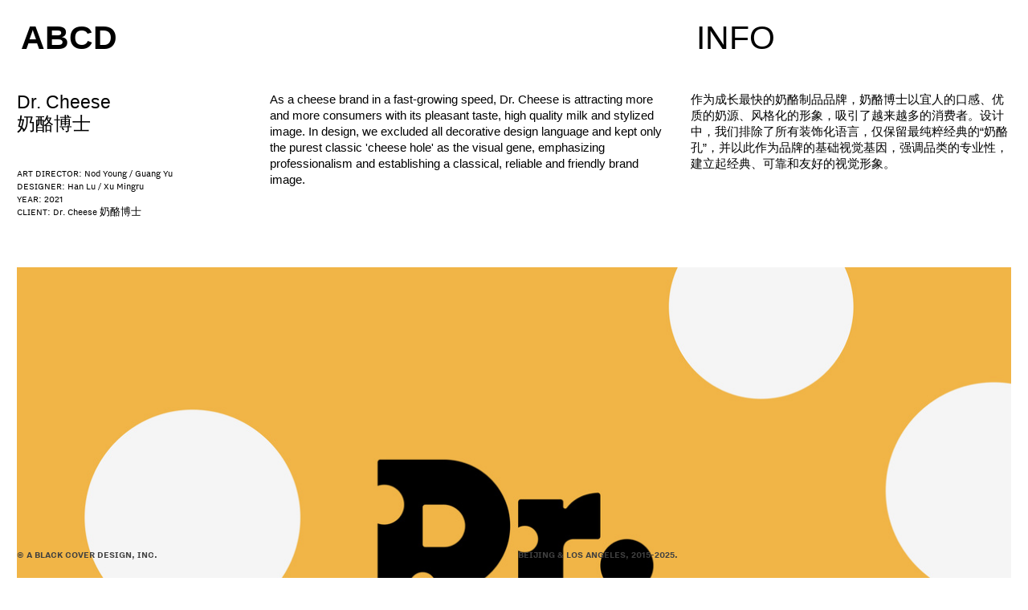

--- FILE ---
content_type: text/html; charset=UTF-8
request_url: https://ablackcover.com/Dr-Cheese
body_size: 51315
content:
<!DOCTYPE html>
<!-- 

        Running on cargo.site

-->
<html lang="en" data-predefined-style="true" data-css-presets="true" data-css-preset data-typography-preset>
	<head>
<script>
				var __cargo_context__ = 'live';
				var __cargo_js_ver__ = 'c=3521555348';
				var __cargo_maint__ = false;
				
				
			</script>
					<meta http-equiv="X-UA-Compatible" content="IE=edge,chrome=1">
		<meta http-equiv="Content-Type" content="text/html; charset=utf-8">
		<meta name="viewport" content="initial-scale=1.0, maximum-scale=1.0, user-scalable=no">
		
			<meta name="robots" content="index,follow">
		<title>Dr Cheese — A Black Cover Design, Inc.</title>
		<meta name="description" content="Dr. Cheese 奶酪博士 ART DIRECTOR: Nod Young / Guang Yu DESIGNER: Han Lu / Xu Mingru YEAR: 2021 CLIENT: Dr. Cheese 奶酪博士 As a cheese brand in...">
				<meta name="twitter:card" content="summary_large_image">
		<meta name="twitter:title" content="Dr Cheese — A Black Cover Design, Inc.">
		<meta name="twitter:description" content="Dr. Cheese 奶酪博士 ART DIRECTOR: Nod Young / Guang Yu DESIGNER: Han Lu / Xu Mingru YEAR: 2021 CLIENT: Dr. Cheese 奶酪博士 As a cheese brand in...">
		<meta name="twitter:image" content="https://freight.cargo.site/w/640/i/1d826f5fa42cf87dec701a5abcbdfa5d8e7b54fd847a4c613f50b5e80c116d0f/prt_320x320_1642180136_2x.jpg">
		<meta property="og:locale" content="en_US">
		<meta property="og:title" content="Dr Cheese — A Black Cover Design, Inc.">
		<meta property="og:description" content="Dr. Cheese 奶酪博士 ART DIRECTOR: Nod Young / Guang Yu DESIGNER: Han Lu / Xu Mingru YEAR: 2021 CLIENT: Dr. Cheese 奶酪博士 As a cheese brand in...">
		<meta property="og:url" content="https://ablackcover.com/Dr-Cheese">
		<meta property="og:image" content="https://freight.cargo.site/w/640/i/1d826f5fa42cf87dec701a5abcbdfa5d8e7b54fd847a4c613f50b5e80c116d0f/prt_320x320_1642180136_2x.jpg">
		<meta property="og:type" content="website">

		<link rel="preconnect" href="https://static.cargo.site" crossorigin>
		<link rel="preconnect" href="https://freight.cargo.site" crossorigin>
				<link rel="preconnect" href="https://type.cargo.site" crossorigin>

		<!--<link rel="preload" href="https://static.cargo.site/assets/social/IconFont-Regular-0.9.3.woff2" as="font" type="font/woff" crossorigin>-->

		

		<link href="https://freight.cargo.site/t/original/i/44ee02f85d66550bdee9675ca2e7403cec5b73e70b2e35743ed85af0b982118c/iconabcd-1.ico" rel="shortcut icon">
		<link href="https://ablackcover.com/rss" rel="alternate" type="application/rss+xml" title="A Black Cover Design, Inc. feed">

		<link href="https://ablackcover.com/stylesheet?c=3521555348&1654719691" id="member_stylesheet" rel="stylesheet" type="text/css" />
<style id="">@font-face{font-family:Icons;src:url(https://static.cargo.site/assets/social/IconFont-Regular-0.9.3.woff2);unicode-range:U+E000-E15C,U+F0000,U+FE0E}@font-face{font-family:Icons;src:url(https://static.cargo.site/assets/social/IconFont-Regular-0.9.3.woff2);font-weight:240;unicode-range:U+E000-E15C,U+F0000,U+FE0E}@font-face{font-family:Icons;src:url(https://static.cargo.site/assets/social/IconFont-Regular-0.9.3.woff2);unicode-range:U+E000-E15C,U+F0000,U+FE0E;font-weight:400}@font-face{font-family:Icons;src:url(https://static.cargo.site/assets/social/IconFont-Regular-0.9.3.woff2);unicode-range:U+E000-E15C,U+F0000,U+FE0E;font-weight:600}@font-face{font-family:Icons;src:url(https://static.cargo.site/assets/social/IconFont-Regular-0.9.3.woff2);unicode-range:U+E000-E15C,U+F0000,U+FE0E;font-weight:800}@font-face{font-family:Icons;src:url(https://static.cargo.site/assets/social/IconFont-Regular-0.9.3.woff2);unicode-range:U+E000-E15C,U+F0000,U+FE0E;font-style:italic}@font-face{font-family:Icons;src:url(https://static.cargo.site/assets/social/IconFont-Regular-0.9.3.woff2);unicode-range:U+E000-E15C,U+F0000,U+FE0E;font-weight:200;font-style:italic}@font-face{font-family:Icons;src:url(https://static.cargo.site/assets/social/IconFont-Regular-0.9.3.woff2);unicode-range:U+E000-E15C,U+F0000,U+FE0E;font-weight:400;font-style:italic}@font-face{font-family:Icons;src:url(https://static.cargo.site/assets/social/IconFont-Regular-0.9.3.woff2);unicode-range:U+E000-E15C,U+F0000,U+FE0E;font-weight:600;font-style:italic}@font-face{font-family:Icons;src:url(https://static.cargo.site/assets/social/IconFont-Regular-0.9.3.woff2);unicode-range:U+E000-E15C,U+F0000,U+FE0E;font-weight:800;font-style:italic}body.iconfont-loading,body.iconfont-loading *{color:transparent!important}body{-moz-osx-font-smoothing:grayscale;-webkit-font-smoothing:antialiased;-webkit-text-size-adjust:none}body.no-scroll{overflow:hidden}/*!
 * Content
 */.page{word-wrap:break-word}:focus{outline:0}.pointer-events-none{pointer-events:none}.pointer-events-auto{pointer-events:auto}.pointer-events-none .page_content .audio-player,.pointer-events-none .page_content .shop_product,.pointer-events-none .page_content a,.pointer-events-none .page_content audio,.pointer-events-none .page_content button,.pointer-events-none .page_content details,.pointer-events-none .page_content iframe,.pointer-events-none .page_content img,.pointer-events-none .page_content input,.pointer-events-none .page_content video{pointer-events:auto}.pointer-events-none .page_content *>a,.pointer-events-none .page_content>a{position:relative}s *{text-transform:inherit}#toolset{position:fixed;bottom:10px;right:10px;z-index:8}.mobile #toolset,.template_site_inframe #toolset{display:none}#toolset a{display:block;height:24px;width:24px;margin:0;padding:0;text-decoration:none;background:rgba(0,0,0,.2)}#toolset a:hover{background:rgba(0,0,0,.8)}[data-adminview] #toolset a,[data-adminview] #toolset_admin a{background:rgba(0,0,0,.04);pointer-events:none;cursor:default}#toolset_admin a:active{background:rgba(0,0,0,.7)}#toolset_admin a svg>*{transform:scale(1.1) translate(0,-.5px);transform-origin:50% 50%}#toolset_admin a svg{pointer-events:none;width:100%!important;height:auto!important}#following-container{overflow:auto;-webkit-overflow-scrolling:touch}#following-container iframe{height:100%;width:100%;position:absolute;top:0;left:0;right:0;bottom:0}:root{--following-width:-400px;--following-animation-duration:450ms}@keyframes following-open{0%{transform:translateX(0)}100%{transform:translateX(var(--following-width))}}@keyframes following-open-inverse{0%{transform:translateX(0)}100%{transform:translateX(calc(-1 * var(--following-width)))}}@keyframes following-close{0%{transform:translateX(var(--following-width))}100%{transform:translateX(0)}}@keyframes following-close-inverse{0%{transform:translateX(calc(-1 * var(--following-width)))}100%{transform:translateX(0)}}body.animate-left{animation:following-open var(--following-animation-duration);animation-fill-mode:both;animation-timing-function:cubic-bezier(.24,1,.29,1)}#following-container.animate-left{animation:following-close-inverse var(--following-animation-duration);animation-fill-mode:both;animation-timing-function:cubic-bezier(.24,1,.29,1)}#following-container.animate-left #following-frame{animation:following-close var(--following-animation-duration);animation-fill-mode:both;animation-timing-function:cubic-bezier(.24,1,.29,1)}body.animate-right{animation:following-close var(--following-animation-duration);animation-fill-mode:both;animation-timing-function:cubic-bezier(.24,1,.29,1)}#following-container.animate-right{animation:following-open-inverse var(--following-animation-duration);animation-fill-mode:both;animation-timing-function:cubic-bezier(.24,1,.29,1)}#following-container.animate-right #following-frame{animation:following-open var(--following-animation-duration);animation-fill-mode:both;animation-timing-function:cubic-bezier(.24,1,.29,1)}.slick-slider{position:relative;display:block;-moz-box-sizing:border-box;box-sizing:border-box;-webkit-user-select:none;-moz-user-select:none;-ms-user-select:none;user-select:none;-webkit-touch-callout:none;-khtml-user-select:none;-ms-touch-action:pan-y;touch-action:pan-y;-webkit-tap-highlight-color:transparent}.slick-list{position:relative;display:block;overflow:hidden;margin:0;padding:0}.slick-list:focus{outline:0}.slick-list.dragging{cursor:pointer;cursor:hand}.slick-slider .slick-list,.slick-slider .slick-track{transform:translate3d(0,0,0);will-change:transform}.slick-track{position:relative;top:0;left:0;display:block}.slick-track:after,.slick-track:before{display:table;content:'';width:1px;height:1px;margin-top:-1px;margin-left:-1px}.slick-track:after{clear:both}.slick-loading .slick-track{visibility:hidden}.slick-slide{display:none;float:left;height:100%;min-height:1px}[dir=rtl] .slick-slide{float:right}.content .slick-slide img{display:inline-block}.content .slick-slide img:not(.image-zoom){cursor:pointer}.content .scrub .slick-list,.content .scrub .slick-slide img:not(.image-zoom){cursor:ew-resize}body.slideshow-scrub-dragging *{cursor:ew-resize!important}.content .slick-slide img:not([src]),.content .slick-slide img[src='']{width:100%;height:auto}.slick-slide.slick-loading img{display:none}.slick-slide.dragging img{pointer-events:none}.slick-initialized .slick-slide{display:block}.slick-loading .slick-slide{visibility:hidden}.slick-vertical .slick-slide{display:block;height:auto;border:1px solid transparent}.slick-arrow.slick-hidden{display:none}.slick-arrow{position:absolute;z-index:9;width:0;top:0;height:100%;cursor:pointer;will-change:opacity;-webkit-transition:opacity 333ms cubic-bezier(.4,0,.22,1);transition:opacity 333ms cubic-bezier(.4,0,.22,1)}.slick-arrow.hidden{opacity:0}.slick-arrow svg{position:absolute;width:36px;height:36px;top:0;left:0;right:0;bottom:0;margin:auto;transform:translate(.25px,.25px)}.slick-arrow svg.right-arrow{transform:translate(.25px,.25px) scaleX(-1)}.slick-arrow svg:active{opacity:.75}.slick-arrow svg .arrow-shape{fill:none!important;stroke:#fff;stroke-linecap:square}.slick-arrow svg .arrow-outline{fill:none!important;stroke-width:2.5px;stroke:rgba(0,0,0,.6);stroke-linecap:square}.slick-arrow.slick-next{right:0;text-align:right}.slick-next svg,.wallpaper-navigation .slick-next svg{margin-right:10px}.mobile .slick-next svg{margin-right:10px}.slick-arrow.slick-prev{text-align:left}.slick-prev svg,.wallpaper-navigation .slick-prev svg{margin-left:10px}.mobile .slick-prev svg{margin-left:10px}.loading_animation{display:none;vertical-align:middle;z-index:15;line-height:0;pointer-events:none;border-radius:100%}.loading_animation.hidden{display:none}.loading_animation.pulsing{opacity:0;display:inline-block;animation-delay:.1s;-webkit-animation-delay:.1s;-moz-animation-delay:.1s;animation-duration:12s;animation-iteration-count:infinite;animation:fade-pulse-in .5s ease-in-out;-moz-animation:fade-pulse-in .5s ease-in-out;-webkit-animation:fade-pulse-in .5s ease-in-out;-webkit-animation-fill-mode:forwards;-moz-animation-fill-mode:forwards;animation-fill-mode:forwards}.loading_animation.pulsing.no-delay{animation-delay:0s;-webkit-animation-delay:0s;-moz-animation-delay:0s}.loading_animation div{border-radius:100%}.loading_animation div svg{max-width:100%;height:auto}.loading_animation div,.loading_animation div svg{width:20px;height:20px}.loading_animation.full-width svg{width:100%;height:auto}.loading_animation.full-width.big svg{width:100px;height:100px}.loading_animation div svg>*{fill:#ccc}.loading_animation div{-webkit-animation:spin-loading 12s ease-out;-webkit-animation-iteration-count:infinite;-moz-animation:spin-loading 12s ease-out;-moz-animation-iteration-count:infinite;animation:spin-loading 12s ease-out;animation-iteration-count:infinite}.loading_animation.hidden{display:none}[data-backdrop] .loading_animation{position:absolute;top:15px;left:15px;z-index:99}.loading_animation.position-absolute.middle{top:calc(50% - 10px);left:calc(50% - 10px)}.loading_animation.position-absolute.topleft{top:0;left:0}.loading_animation.position-absolute.middleright{top:calc(50% - 10px);right:1rem}.loading_animation.position-absolute.middleleft{top:calc(50% - 10px);left:1rem}.loading_animation.gray div svg>*{fill:#999}.loading_animation.gray-dark div svg>*{fill:#666}.loading_animation.gray-darker div svg>*{fill:#555}.loading_animation.gray-light div svg>*{fill:#ccc}.loading_animation.white div svg>*{fill:rgba(255,255,255,.85)}.loading_animation.blue div svg>*{fill:#698fff}.loading_animation.inline{display:inline-block;margin-bottom:.5ex}.loading_animation.inline.left{margin-right:.5ex}@-webkit-keyframes fade-pulse-in{0%{opacity:0}50%{opacity:.5}100%{opacity:1}}@-moz-keyframes fade-pulse-in{0%{opacity:0}50%{opacity:.5}100%{opacity:1}}@keyframes fade-pulse-in{0%{opacity:0}50%{opacity:.5}100%{opacity:1}}@-webkit-keyframes pulsate{0%{opacity:1}50%{opacity:0}100%{opacity:1}}@-moz-keyframes pulsate{0%{opacity:1}50%{opacity:0}100%{opacity:1}}@keyframes pulsate{0%{opacity:1}50%{opacity:0}100%{opacity:1}}@-webkit-keyframes spin-loading{0%{transform:rotate(0)}9%{transform:rotate(1050deg)}18%{transform:rotate(-1090deg)}20%{transform:rotate(-1080deg)}23%{transform:rotate(-1080deg)}28%{transform:rotate(-1095deg)}29%{transform:rotate(-1065deg)}34%{transform:rotate(-1080deg)}35%{transform:rotate(-1050deg)}40%{transform:rotate(-1065deg)}41%{transform:rotate(-1035deg)}44%{transform:rotate(-1035deg)}47%{transform:rotate(-2160deg)}50%{transform:rotate(-2160deg)}56%{transform:rotate(45deg)}60%{transform:rotate(45deg)}80%{transform:rotate(6120deg)}100%{transform:rotate(0)}}@keyframes spin-loading{0%{transform:rotate(0)}9%{transform:rotate(1050deg)}18%{transform:rotate(-1090deg)}20%{transform:rotate(-1080deg)}23%{transform:rotate(-1080deg)}28%{transform:rotate(-1095deg)}29%{transform:rotate(-1065deg)}34%{transform:rotate(-1080deg)}35%{transform:rotate(-1050deg)}40%{transform:rotate(-1065deg)}41%{transform:rotate(-1035deg)}44%{transform:rotate(-1035deg)}47%{transform:rotate(-2160deg)}50%{transform:rotate(-2160deg)}56%{transform:rotate(45deg)}60%{transform:rotate(45deg)}80%{transform:rotate(6120deg)}100%{transform:rotate(0)}}[grid-row]{align-items:flex-start;box-sizing:border-box;display:-webkit-box;display:-webkit-flex;display:-ms-flexbox;display:flex;-webkit-flex-wrap:wrap;-ms-flex-wrap:wrap;flex-wrap:wrap}[grid-col]{box-sizing:border-box}[grid-row] [grid-col].empty:after{content:"\0000A0";cursor:text}body.mobile[data-adminview=content-editproject] [grid-row] [grid-col].empty:after{display:none}[grid-col=auto]{-webkit-box-flex:1;-webkit-flex:1;-ms-flex:1;flex:1}[grid-col=x12]{width:100%}[grid-col=x11]{width:50%}[grid-col=x10]{width:33.33%}[grid-col=x9]{width:25%}[grid-col=x8]{width:20%}[grid-col=x7]{width:16.666666667%}[grid-col=x6]{width:14.285714286%}[grid-col=x5]{width:12.5%}[grid-col=x4]{width:11.111111111%}[grid-col=x3]{width:10%}[grid-col=x2]{width:9.090909091%}[grid-col=x1]{width:8.333333333%}[grid-col="1"]{width:8.33333%}[grid-col="2"]{width:16.66667%}[grid-col="3"]{width:25%}[grid-col="4"]{width:33.33333%}[grid-col="5"]{width:41.66667%}[grid-col="6"]{width:50%}[grid-col="7"]{width:58.33333%}[grid-col="8"]{width:66.66667%}[grid-col="9"]{width:75%}[grid-col="10"]{width:83.33333%}[grid-col="11"]{width:91.66667%}[grid-col="12"]{width:100%}body.mobile [grid-responsive] [grid-col]{width:100%;-webkit-box-flex:none;-webkit-flex:none;-ms-flex:none;flex:none}[data-ce-host=true][contenteditable=true] [grid-pad]{pointer-events:none}[data-ce-host=true][contenteditable=true] [grid-pad]>*{pointer-events:auto}[grid-pad="0"]{padding:0}[grid-pad="0.25"]{padding:.125rem}[grid-pad="0.5"]{padding:.25rem}[grid-pad="0.75"]{padding:.375rem}[grid-pad="1"]{padding:.5rem}[grid-pad="1.25"]{padding:.625rem}[grid-pad="1.5"]{padding:.75rem}[grid-pad="1.75"]{padding:.875rem}[grid-pad="2"]{padding:1rem}[grid-pad="2.5"]{padding:1.25rem}[grid-pad="3"]{padding:1.5rem}[grid-pad="3.5"]{padding:1.75rem}[grid-pad="4"]{padding:2rem}[grid-pad="5"]{padding:2.5rem}[grid-pad="6"]{padding:3rem}[grid-pad="7"]{padding:3.5rem}[grid-pad="8"]{padding:4rem}[grid-pad="9"]{padding:4.5rem}[grid-pad="10"]{padding:5rem}[grid-gutter="0"]{margin:0}[grid-gutter="0.5"]{margin:-.25rem}[grid-gutter="1"]{margin:-.5rem}[grid-gutter="1.5"]{margin:-.75rem}[grid-gutter="2"]{margin:-1rem}[grid-gutter="2.5"]{margin:-1.25rem}[grid-gutter="3"]{margin:-1.5rem}[grid-gutter="3.5"]{margin:-1.75rem}[grid-gutter="4"]{margin:-2rem}[grid-gutter="5"]{margin:-2.5rem}[grid-gutter="6"]{margin:-3rem}[grid-gutter="7"]{margin:-3.5rem}[grid-gutter="8"]{margin:-4rem}[grid-gutter="10"]{margin:-5rem}[grid-gutter="12"]{margin:-6rem}[grid-gutter="14"]{margin:-7rem}[grid-gutter="16"]{margin:-8rem}[grid-gutter="18"]{margin:-9rem}[grid-gutter="20"]{margin:-10rem}small{max-width:100%;text-decoration:inherit}img:not([src]),img[src='']{outline:1px solid rgba(177,177,177,.4);outline-offset:-1px;content:url([data-uri])}img.image-zoom{cursor:-webkit-zoom-in;cursor:-moz-zoom-in;cursor:zoom-in}#imprimatur{color:#333;font-size:10px;font-family:-apple-system,BlinkMacSystemFont,"Segoe UI",Roboto,Oxygen,Ubuntu,Cantarell,"Open Sans","Helvetica Neue",sans-serif,"Sans Serif",Icons;/*!System*/position:fixed;opacity:.3;right:-28px;bottom:160px;transform:rotate(270deg);-ms-transform:rotate(270deg);-webkit-transform:rotate(270deg);z-index:8;text-transform:uppercase;color:#999;opacity:.5;padding-bottom:2px;text-decoration:none}.mobile #imprimatur{display:none}bodycopy cargo-link a{font-family:-apple-system,BlinkMacSystemFont,"Segoe UI",Roboto,Oxygen,Ubuntu,Cantarell,"Open Sans","Helvetica Neue",sans-serif,"Sans Serif",Icons;/*!System*/font-size:12px;font-style:normal;font-weight:400;transform:rotate(270deg);text-decoration:none;position:fixed!important;right:-27px;bottom:100px;text-decoration:none;letter-spacing:normal;background:0 0;border:0;border-bottom:0;outline:0}/*! PhotoSwipe Default UI CSS by Dmitry Semenov | photoswipe.com | MIT license */.pswp--has_mouse .pswp__button--arrow--left,.pswp--has_mouse .pswp__button--arrow--right,.pswp__ui{visibility:visible}.pswp--minimal--dark .pswp__top-bar,.pswp__button{background:0 0}.pswp,.pswp__bg,.pswp__container,.pswp__img--placeholder,.pswp__zoom-wrap,.quick-view-navigation{-webkit-backface-visibility:hidden}.pswp__button{cursor:pointer;opacity:1;-webkit-appearance:none;transition:opacity .2s;-webkit-box-shadow:none;box-shadow:none}.pswp__button-close>svg{top:10px;right:10px;margin-left:auto}.pswp--touch .quick-view-navigation{display:none}.pswp__ui{-webkit-font-smoothing:auto;opacity:1;z-index:1550}.quick-view-navigation{will-change:opacity;-webkit-transition:opacity 333ms cubic-bezier(.4,0,.22,1);transition:opacity 333ms cubic-bezier(.4,0,.22,1)}.quick-view-navigation .pswp__group .pswp__button{pointer-events:auto}.pswp__button>svg{position:absolute;width:36px;height:36px}.quick-view-navigation .pswp__group:active svg{opacity:.75}.pswp__button svg .shape-shape{fill:#fff}.pswp__button svg .shape-outline{fill:#000}.pswp__button-prev>svg{top:0;bottom:0;left:10px;margin:auto}.pswp__button-next>svg{top:0;bottom:0;right:10px;margin:auto}.quick-view-navigation .pswp__group .pswp__button-prev{position:absolute;left:0;top:0;width:0;height:100%}.quick-view-navigation .pswp__group .pswp__button-next{position:absolute;right:0;top:0;width:0;height:100%}.quick-view-navigation .close-button,.quick-view-navigation .left-arrow,.quick-view-navigation .right-arrow{transform:translate(.25px,.25px)}.quick-view-navigation .right-arrow{transform:translate(.25px,.25px) scaleX(-1)}.pswp__button svg .shape-outline{fill:transparent!important;stroke:#000;stroke-width:2.5px;stroke-linecap:square}.pswp__button svg .shape-shape{fill:transparent!important;stroke:#fff;stroke-width:1.5px;stroke-linecap:square}.pswp__bg,.pswp__scroll-wrap,.pswp__zoom-wrap{width:100%;position:absolute}.quick-view-navigation .pswp__group .pswp__button-close{margin:0}.pswp__container,.pswp__item,.pswp__zoom-wrap{right:0;bottom:0;top:0;position:absolute;left:0}.pswp__ui--hidden .pswp__button{opacity:.001}.pswp__ui--hidden .pswp__button,.pswp__ui--hidden .pswp__button *{pointer-events:none}.pswp .pswp__ui.pswp__ui--displaynone{display:none}.pswp__element--disabled{display:none!important}/*! PhotoSwipe main CSS by Dmitry Semenov | photoswipe.com | MIT license */.pswp{position:fixed;display:none;height:100%;width:100%;top:0;left:0;right:0;bottom:0;margin:auto;-ms-touch-action:none;touch-action:none;z-index:9999999;-webkit-text-size-adjust:100%;line-height:initial;letter-spacing:initial;outline:0}.pswp img{max-width:none}.pswp--zoom-disabled .pswp__img{cursor:default!important}.pswp--animate_opacity{opacity:.001;will-change:opacity;-webkit-transition:opacity 333ms cubic-bezier(.4,0,.22,1);transition:opacity 333ms cubic-bezier(.4,0,.22,1)}.pswp--open{display:block}.pswp--zoom-allowed .pswp__img{cursor:-webkit-zoom-in;cursor:-moz-zoom-in;cursor:zoom-in}.pswp--zoomed-in .pswp__img{cursor:-webkit-grab;cursor:-moz-grab;cursor:grab}.pswp--dragging .pswp__img{cursor:-webkit-grabbing;cursor:-moz-grabbing;cursor:grabbing}.pswp__bg{left:0;top:0;height:100%;opacity:0;transform:translateZ(0);will-change:opacity}.pswp__scroll-wrap{left:0;top:0;height:100%}.pswp__container,.pswp__zoom-wrap{-ms-touch-action:none;touch-action:none}.pswp__container,.pswp__img{-webkit-user-select:none;-moz-user-select:none;-ms-user-select:none;user-select:none;-webkit-tap-highlight-color:transparent;-webkit-touch-callout:none}.pswp__zoom-wrap{-webkit-transform-origin:left top;-ms-transform-origin:left top;transform-origin:left top;-webkit-transition:-webkit-transform 222ms cubic-bezier(.4,0,.22,1);transition:transform 222ms cubic-bezier(.4,0,.22,1)}.pswp__bg{-webkit-transition:opacity 222ms cubic-bezier(.4,0,.22,1);transition:opacity 222ms cubic-bezier(.4,0,.22,1)}.pswp--animated-in .pswp__bg,.pswp--animated-in .pswp__zoom-wrap{-webkit-transition:none;transition:none}.pswp--hide-overflow .pswp__scroll-wrap,.pswp--hide-overflow.pswp{overflow:hidden}.pswp__img{position:absolute;width:auto;height:auto;top:0;left:0}.pswp__img--placeholder--blank{background:#222}.pswp--ie .pswp__img{width:100%!important;height:auto!important;left:0;top:0}.pswp__ui--idle{opacity:0}.pswp__error-msg{position:absolute;left:0;top:50%;width:100%;text-align:center;font-size:14px;line-height:16px;margin-top:-8px;color:#ccc}.pswp__error-msg a{color:#ccc;text-decoration:underline}.pswp__error-msg{font-family:-apple-system,BlinkMacSystemFont,"Segoe UI",Roboto,Oxygen,Ubuntu,Cantarell,"Open Sans","Helvetica Neue",sans-serif}.quick-view.mouse-down .iframe-item{pointer-events:none!important}.quick-view-caption-positioner{pointer-events:none;width:100%;height:100%}.quick-view-caption-wrapper{margin:auto;position:absolute;bottom:0;left:0;right:0}.quick-view-horizontal-align-left .quick-view-caption-wrapper{margin-left:0}.quick-view-horizontal-align-right .quick-view-caption-wrapper{margin-right:0}[data-quick-view-caption]{transition:.1s opacity ease-in-out;position:absolute;bottom:0;left:0;right:0}.quick-view-horizontal-align-left [data-quick-view-caption]{text-align:left}.quick-view-horizontal-align-right [data-quick-view-caption]{text-align:right}.quick-view-caption{transition:.1s opacity ease-in-out}.quick-view-caption>*{display:inline-block}.quick-view-caption *{pointer-events:auto}.quick-view-caption.hidden{opacity:0}.shop_product .dropdown_wrapper{flex:0 0 100%;position:relative}.shop_product select{appearance:none;-moz-appearance:none;-webkit-appearance:none;outline:0;-webkit-font-smoothing:antialiased;-moz-osx-font-smoothing:grayscale;cursor:pointer;border-radius:0;white-space:nowrap;overflow:hidden!important;text-overflow:ellipsis}.shop_product select.dropdown::-ms-expand{display:none}.shop_product a{cursor:pointer;border-bottom:none;text-decoration:none}.shop_product a.out-of-stock{pointer-events:none}body.audio-player-dragging *{cursor:ew-resize!important}.audio-player{display:inline-flex;flex:1 0 calc(100% - 2px);width:calc(100% - 2px)}.audio-player .button{height:100%;flex:0 0 3.3rem;display:flex}.audio-player .separator{left:3.3rem;height:100%}.audio-player .buffer{width:0%;height:100%;transition:left .3s linear,width .3s linear}.audio-player.seeking .buffer{transition:left 0s,width 0s}.audio-player.seeking{user-select:none;-webkit-user-select:none;cursor:ew-resize}.audio-player.seeking *{user-select:none;-webkit-user-select:none;cursor:ew-resize}.audio-player .bar{overflow:hidden;display:flex;justify-content:space-between;align-content:center;flex-grow:1}.audio-player .progress{width:0%;height:100%;transition:width .3s linear}.audio-player.seeking .progress{transition:width 0s}.audio-player .pause,.audio-player .play{cursor:pointer;height:100%}.audio-player .note-icon{margin:auto 0;order:2;flex:0 1 auto}.audio-player .title{white-space:nowrap;overflow:hidden;text-overflow:ellipsis;pointer-events:none;user-select:none;padding:.5rem 0 .5rem 1rem;margin:auto auto auto 0;flex:0 3 auto;min-width:0;width:100%}.audio-player .total-time{flex:0 1 auto;margin:auto 0}.audio-player .current-time,.audio-player .play-text{flex:0 1 auto;margin:auto 0}.audio-player .stream-anim{user-select:none;margin:auto auto auto 0}.audio-player .stream-anim span{display:inline-block}.audio-player .buffer,.audio-player .current-time,.audio-player .note-svg,.audio-player .play-text,.audio-player .separator,.audio-player .total-time{user-select:none;pointer-events:none}.audio-player .buffer,.audio-player .play-text,.audio-player .progress{position:absolute}.audio-player,.audio-player .bar,.audio-player .button,.audio-player .current-time,.audio-player .note-icon,.audio-player .pause,.audio-player .play,.audio-player .total-time{position:relative}body.mobile .audio-player,body.mobile .audio-player *{-webkit-touch-callout:none}#standalone-admin-frame{border:0;width:400px;position:absolute;right:0;top:0;height:100vh;z-index:99}body[standalone-admin=true] #standalone-admin-frame{transform:translate(0,0)}body[standalone-admin=true] .main_container{width:calc(100% - 400px)}body[standalone-admin=false] #standalone-admin-frame{transform:translate(100%,0)}body[standalone-admin=false] .main_container{width:100%}.toggle_standaloneAdmin{position:fixed;top:0;right:400px;height:40px;width:40px;z-index:999;cursor:pointer;background-color:rgba(0,0,0,.4)}.toggle_standaloneAdmin:active{opacity:.7}body[standalone-admin=false] .toggle_standaloneAdmin{right:0}.toggle_standaloneAdmin *{color:#fff;fill:#fff}.toggle_standaloneAdmin svg{padding:6px;width:100%;height:100%;opacity:.85}body[standalone-admin=false] .toggle_standaloneAdmin #close,body[standalone-admin=true] .toggle_standaloneAdmin #backdropsettings{display:none}.toggle_standaloneAdmin>div{width:100%;height:100%}#admin_toggle_button{position:fixed;top:50%;transform:translate(0,-50%);right:400px;height:36px;width:12px;z-index:999;cursor:pointer;background-color:rgba(0,0,0,.09);padding-left:2px;margin-right:5px}#admin_toggle_button .bar{content:'';background:rgba(0,0,0,.09);position:fixed;width:5px;bottom:0;top:0;z-index:10}#admin_toggle_button:active{background:rgba(0,0,0,.065)}#admin_toggle_button *{color:#fff;fill:#fff}#admin_toggle_button svg{padding:0;width:16px;height:36px;margin-left:1px;opacity:1}#admin_toggle_button svg *{fill:#fff;opacity:1}#admin_toggle_button[data-state=closed] .toggle_admin_close{display:none}#admin_toggle_button[data-state=closed],#admin_toggle_button[data-state=closed] .toggle_admin_open{width:20px;cursor:pointer;margin:0}#admin_toggle_button[data-state=closed] svg{margin-left:2px}#admin_toggle_button[data-state=open] .toggle_admin_open{display:none}select,select *{text-rendering:auto!important}b b{font-weight:inherit}*{-webkit-box-sizing:border-box;-moz-box-sizing:border-box;box-sizing:border-box}customhtml>*{position:relative;z-index:10}body,html{min-height:100vh;margin:0;padding:0}html{touch-action:manipulation;position:relative;background-color:#fff}.main_container{min-height:100vh;width:100%;overflow:hidden}.container{display:-webkit-box;display:-webkit-flex;display:-moz-box;display:-ms-flexbox;display:flex;-webkit-flex-wrap:wrap;-moz-flex-wrap:wrap;-ms-flex-wrap:wrap;flex-wrap:wrap;max-width:100%;width:100%;overflow:visible}.container{align-items:flex-start;-webkit-align-items:flex-start}.page{z-index:2}.page ul li>text-limit{display:block}.content,.content_container,.pinned{-webkit-flex:1 0 auto;-moz-flex:1 0 auto;-ms-flex:1 0 auto;flex:1 0 auto;max-width:100%}.content_container{width:100%}.content_container.full_height{min-height:100vh}.page_background{position:absolute;top:0;left:0;width:100%;height:100%}.page_container{position:relative;overflow:visible;width:100%}.backdrop{position:absolute;top:0;z-index:1;width:100%;height:100%;max-height:100vh}.backdrop>div{position:absolute;top:0;left:0;width:100%;height:100%;-webkit-backface-visibility:hidden;backface-visibility:hidden;transform:translate3d(0,0,0);contain:strict}[data-backdrop].backdrop>div[data-overflowing]{max-height:100vh;position:absolute;top:0;left:0}body.mobile [split-responsive]{display:flex;flex-direction:column}body.mobile [split-responsive] .container{width:100%;order:2}body.mobile [split-responsive] .backdrop{position:relative;height:50vh;width:100%;order:1}body.mobile [split-responsive] [data-auxiliary].backdrop{position:absolute;height:50vh;width:100%;order:1}.page{position:relative;z-index:2}img[data-align=left]{float:left}img[data-align=right]{float:right}[data-rotation]{transform-origin:center center}.content .page_content:not([contenteditable=true]) [data-draggable]{pointer-events:auto!important;backface-visibility:hidden}.preserve-3d{-moz-transform-style:preserve-3d;transform-style:preserve-3d}.content .page_content:not([contenteditable=true]) [data-draggable] iframe{pointer-events:none!important}.dragging-active iframe{pointer-events:none!important}.content .page_content:not([contenteditable=true]) [data-draggable]:active{opacity:1}.content .scroll-transition-fade{transition:transform 1s ease-in-out,opacity .8s ease-in-out}.content .scroll-transition-fade.below-viewport{opacity:0;transform:translateY(40px)}.mobile.full_width .page_container:not([split-layout]) .container_width{width:100%}[data-view=pinned_bottom] .bottom_pin_invisibility{visibility:hidden}.pinned{position:relative;width:100%}.pinned .page_container.accommodate:not(.fixed):not(.overlay){z-index:2}.pinned .page_container.overlay{position:absolute;z-index:4}.pinned .page_container.overlay.fixed{position:fixed}.pinned .page_container.overlay.fixed .page{max-height:100vh;-webkit-overflow-scrolling:touch}.pinned .page_container.overlay.fixed .page.allow-scroll{overflow-y:auto;overflow-x:hidden}.pinned .page_container.overlay.fixed .page.allow-scroll{align-items:flex-start;-webkit-align-items:flex-start}.pinned .page_container .page.allow-scroll::-webkit-scrollbar{width:0;background:0 0;display:none}.pinned.pinned_top .page_container.overlay{left:0;top:0}.pinned.pinned_bottom .page_container.overlay{left:0;bottom:0}div[data-container=set]:empty{margin-top:1px}.thumbnails{position:relative;z-index:1}[thumbnails=grid]{align-items:baseline}[thumbnails=justify] .thumbnail{box-sizing:content-box}[thumbnails][data-padding-zero] .thumbnail{margin-bottom:-1px}[thumbnails=montessori] .thumbnail{pointer-events:auto;position:absolute}[thumbnails] .thumbnail>a{display:block;text-decoration:none}[thumbnails=montessori]{height:0}[thumbnails][data-resizing],[thumbnails][data-resizing] *{cursor:nwse-resize}[thumbnails] .thumbnail .resize-handle{cursor:nwse-resize;width:26px;height:26px;padding:5px;position:absolute;opacity:.75;right:-1px;bottom:-1px;z-index:100}[thumbnails][data-resizing] .resize-handle{display:none}[thumbnails] .thumbnail .resize-handle svg{position:absolute;top:0;left:0}[thumbnails] .thumbnail .resize-handle:hover{opacity:1}[data-can-move].thumbnail .resize-handle svg .resize_path_outline{fill:#fff}[data-can-move].thumbnail .resize-handle svg .resize_path{fill:#000}[thumbnails=montessori] .thumbnail_sizer{height:0;width:100%;position:relative;padding-bottom:100%;pointer-events:none}[thumbnails] .thumbnail img{display:block;min-height:3px;margin-bottom:0}[thumbnails] .thumbnail img:not([src]),img[src=""]{margin:0!important;width:100%;min-height:3px;height:100%!important;position:absolute}[aspect-ratio="1x1"].thumb_image{height:0;padding-bottom:100%;overflow:hidden}[aspect-ratio="4x3"].thumb_image{height:0;padding-bottom:75%;overflow:hidden}[aspect-ratio="16x9"].thumb_image{height:0;padding-bottom:56.25%;overflow:hidden}[thumbnails] .thumb_image{width:100%;position:relative}[thumbnails][thumbnail-vertical-align=top]{align-items:flex-start}[thumbnails][thumbnail-vertical-align=middle]{align-items:center}[thumbnails][thumbnail-vertical-align=bottom]{align-items:baseline}[thumbnails][thumbnail-horizontal-align=left]{justify-content:flex-start}[thumbnails][thumbnail-horizontal-align=middle]{justify-content:center}[thumbnails][thumbnail-horizontal-align=right]{justify-content:flex-end}.thumb_image.default_image>svg{position:absolute;top:0;left:0;bottom:0;right:0;width:100%;height:100%}.thumb_image.default_image{outline:1px solid #ccc;outline-offset:-1px;position:relative}.mobile.full_width [data-view=Thumbnail] .thumbnails_width{width:100%}.content [data-draggable] a:active,.content [data-draggable] img:active{opacity:initial}.content .draggable-dragging{opacity:initial}[data-draggable].draggable_visible{visibility:visible}[data-draggable].draggable_hidden{visibility:hidden}.gallery_card [data-draggable],.marquee [data-draggable]{visibility:inherit}[data-draggable]{visibility:visible;background-color:rgba(0,0,0,.003)}#site_menu_panel_container .image-gallery:not(.initialized){height:0;padding-bottom:100%;min-height:initial}.image-gallery:not(.initialized){min-height:100vh;visibility:hidden;width:100%}.image-gallery .gallery_card img{display:block;width:100%;height:auto}.image-gallery .gallery_card{transform-origin:center}.image-gallery .gallery_card.dragging{opacity:.1;transform:initial!important}.image-gallery:not([image-gallery=slideshow]) .gallery_card iframe:only-child,.image-gallery:not([image-gallery=slideshow]) .gallery_card video:only-child{width:100%;height:100%;top:0;left:0;position:absolute}.image-gallery[image-gallery=slideshow] .gallery_card video[muted][autoplay]:not([controls]),.image-gallery[image-gallery=slideshow] .gallery_card video[muted][data-autoplay]:not([controls]){pointer-events:none}.image-gallery [image-gallery-pad="0"] video:only-child{object-fit:cover;height:calc(100% + 1px)}div.image-gallery>a,div.image-gallery>iframe,div.image-gallery>img,div.image-gallery>video{display:none}[image-gallery-row]{align-items:flex-start;box-sizing:border-box;display:-webkit-box;display:-webkit-flex;display:-ms-flexbox;display:flex;-webkit-flex-wrap:wrap;-ms-flex-wrap:wrap;flex-wrap:wrap}.image-gallery .gallery_card_image{width:100%;position:relative}[data-predefined-style=true] .image-gallery a.gallery_card{display:block;border:none}[image-gallery-col]{box-sizing:border-box}[image-gallery-col=x12]{width:100%}[image-gallery-col=x11]{width:50%}[image-gallery-col=x10]{width:33.33%}[image-gallery-col=x9]{width:25%}[image-gallery-col=x8]{width:20%}[image-gallery-col=x7]{width:16.666666667%}[image-gallery-col=x6]{width:14.285714286%}[image-gallery-col=x5]{width:12.5%}[image-gallery-col=x4]{width:11.111111111%}[image-gallery-col=x3]{width:10%}[image-gallery-col=x2]{width:9.090909091%}[image-gallery-col=x1]{width:8.333333333%}.content .page_content [image-gallery-pad].image-gallery{pointer-events:none}.content .page_content [image-gallery-pad].image-gallery .gallery_card_image>*,.content .page_content [image-gallery-pad].image-gallery .gallery_image_caption{pointer-events:auto}.content .page_content [image-gallery-pad="0"]{padding:0}.content .page_content [image-gallery-pad="0.25"]{padding:.125rem}.content .page_content [image-gallery-pad="0.5"]{padding:.25rem}.content .page_content [image-gallery-pad="0.75"]{padding:.375rem}.content .page_content [image-gallery-pad="1"]{padding:.5rem}.content .page_content [image-gallery-pad="1.25"]{padding:.625rem}.content .page_content [image-gallery-pad="1.5"]{padding:.75rem}.content .page_content [image-gallery-pad="1.75"]{padding:.875rem}.content .page_content [image-gallery-pad="2"]{padding:1rem}.content .page_content [image-gallery-pad="2.5"]{padding:1.25rem}.content .page_content [image-gallery-pad="3"]{padding:1.5rem}.content .page_content [image-gallery-pad="3.5"]{padding:1.75rem}.content .page_content [image-gallery-pad="4"]{padding:2rem}.content .page_content [image-gallery-pad="5"]{padding:2.5rem}.content .page_content [image-gallery-pad="6"]{padding:3rem}.content .page_content [image-gallery-pad="7"]{padding:3.5rem}.content .page_content [image-gallery-pad="8"]{padding:4rem}.content .page_content [image-gallery-pad="9"]{padding:4.5rem}.content .page_content [image-gallery-pad="10"]{padding:5rem}.content .page_content [image-gallery-gutter="0"]{margin:0}.content .page_content [image-gallery-gutter="0.5"]{margin:-.25rem}.content .page_content [image-gallery-gutter="1"]{margin:-.5rem}.content .page_content [image-gallery-gutter="1.5"]{margin:-.75rem}.content .page_content [image-gallery-gutter="2"]{margin:-1rem}.content .page_content [image-gallery-gutter="2.5"]{margin:-1.25rem}.content .page_content [image-gallery-gutter="3"]{margin:-1.5rem}.content .page_content [image-gallery-gutter="3.5"]{margin:-1.75rem}.content .page_content [image-gallery-gutter="4"]{margin:-2rem}.content .page_content [image-gallery-gutter="5"]{margin:-2.5rem}.content .page_content [image-gallery-gutter="6"]{margin:-3rem}.content .page_content [image-gallery-gutter="7"]{margin:-3.5rem}.content .page_content [image-gallery-gutter="8"]{margin:-4rem}.content .page_content [image-gallery-gutter="10"]{margin:-5rem}.content .page_content [image-gallery-gutter="12"]{margin:-6rem}.content .page_content [image-gallery-gutter="14"]{margin:-7rem}.content .page_content [image-gallery-gutter="16"]{margin:-8rem}.content .page_content [image-gallery-gutter="18"]{margin:-9rem}.content .page_content [image-gallery-gutter="20"]{margin:-10rem}[image-gallery=slideshow]:not(.initialized)>*{min-height:1px;opacity:0;min-width:100%}[image-gallery=slideshow][data-constrained-by=height] [image-gallery-vertical-align].slick-track{align-items:flex-start}[image-gallery=slideshow] img.image-zoom:active{opacity:initial}[image-gallery=slideshow].slick-initialized .gallery_card{pointer-events:none}[image-gallery=slideshow].slick-initialized .gallery_card.slick-current{pointer-events:auto}[image-gallery=slideshow] .gallery_card:not(.has_caption){line-height:0}.content .page_content [image-gallery=slideshow].image-gallery>*{pointer-events:auto}.content [image-gallery=slideshow].image-gallery.slick-initialized .gallery_card{overflow:hidden;margin:0;display:flex;flex-flow:row wrap;flex-shrink:0}.content [image-gallery=slideshow].image-gallery.slick-initialized .gallery_card.slick-current{overflow:visible}[image-gallery=slideshow] .gallery_image_caption{opacity:1;transition:opacity .3s;-webkit-transition:opacity .3s;width:100%;margin-left:auto;margin-right:auto;clear:both}[image-gallery-horizontal-align=left] .gallery_image_caption{text-align:left}[image-gallery-horizontal-align=middle] .gallery_image_caption{text-align:center}[image-gallery-horizontal-align=right] .gallery_image_caption{text-align:right}[image-gallery=slideshow][data-slideshow-in-transition] .gallery_image_caption{opacity:0;transition:opacity .3s;-webkit-transition:opacity .3s}[image-gallery=slideshow] .gallery_card_image{width:initial;margin:0;display:inline-block}[image-gallery=slideshow] .gallery_card img{margin:0;display:block}[image-gallery=slideshow][data-exploded]{align-items:flex-start;box-sizing:border-box;display:-webkit-box;display:-webkit-flex;display:-ms-flexbox;display:flex;-webkit-flex-wrap:wrap;-ms-flex-wrap:wrap;flex-wrap:wrap;justify-content:flex-start;align-content:flex-start}[image-gallery=slideshow][data-exploded] .gallery_card{padding:1rem;width:16.666%}[image-gallery=slideshow][data-exploded] .gallery_card_image{height:0;display:block;width:100%}[image-gallery=grid]{align-items:baseline}[image-gallery=grid] .gallery_card.has_caption .gallery_card_image{display:block}[image-gallery=grid] [image-gallery-pad="0"].gallery_card{margin-bottom:-1px}[image-gallery=grid] .gallery_card img{margin:0}[image-gallery=columns] .gallery_card img{margin:0}[image-gallery=justify]{align-items:flex-start}[image-gallery=justify] .gallery_card img{margin:0}[image-gallery=montessori][image-gallery-row]{display:block}[image-gallery=montessori] a.gallery_card,[image-gallery=montessori] div.gallery_card{position:absolute;pointer-events:auto}[image-gallery=montessori][data-can-move] .gallery_card,[image-gallery=montessori][data-can-move] .gallery_card .gallery_card_image,[image-gallery=montessori][data-can-move] .gallery_card .gallery_card_image>*{cursor:move}[image-gallery=montessori]{position:relative;height:0}[image-gallery=freeform] .gallery_card{position:relative}[image-gallery=freeform] [image-gallery-pad="0"].gallery_card{margin-bottom:-1px}[image-gallery-vertical-align]{display:flex;flex-flow:row wrap}[image-gallery-vertical-align].slick-track{display:flex;flex-flow:row nowrap}.image-gallery .slick-list{margin-bottom:-.3px}[image-gallery-vertical-align=top]{align-content:flex-start;align-items:flex-start}[image-gallery-vertical-align=middle]{align-items:center;align-content:center}[image-gallery-vertical-align=bottom]{align-content:flex-end;align-items:flex-end}[image-gallery-horizontal-align=left]{justify-content:flex-start}[image-gallery-horizontal-align=middle]{justify-content:center}[image-gallery-horizontal-align=right]{justify-content:flex-end}.image-gallery[data-resizing],.image-gallery[data-resizing] *{cursor:nwse-resize!important}.image-gallery .gallery_card .resize-handle,.image-gallery .gallery_card .resize-handle *{cursor:nwse-resize!important}.image-gallery .gallery_card .resize-handle{width:26px;height:26px;padding:5px;position:absolute;opacity:.75;right:-1px;bottom:-1px;z-index:10}.image-gallery[data-resizing] .resize-handle{display:none}.image-gallery .gallery_card .resize-handle svg{cursor:nwse-resize!important;position:absolute;top:0;left:0}.image-gallery .gallery_card .resize-handle:hover{opacity:1}[data-can-move].gallery_card .resize-handle svg .resize_path_outline{fill:#fff}[data-can-move].gallery_card .resize-handle svg .resize_path{fill:#000}[image-gallery=montessori] .thumbnail_sizer{height:0;width:100%;position:relative;padding-bottom:100%;pointer-events:none}#site_menu_button{display:block;text-decoration:none;pointer-events:auto;z-index:9;vertical-align:top;cursor:pointer;box-sizing:content-box;font-family:Icons}#site_menu_button.custom_icon{padding:0;line-height:0}#site_menu_button.custom_icon img{width:100%;height:auto}#site_menu_wrapper.disabled #site_menu_button{display:none}#site_menu_wrapper.mobile_only #site_menu_button{display:none}body.mobile #site_menu_wrapper.mobile_only:not(.disabled) #site_menu_button:not(.active){display:block}#site_menu_panel_container[data-type=cargo_menu] #site_menu_panel{display:block;position:fixed;top:0;right:0;bottom:0;left:0;z-index:10;cursor:default}.site_menu{pointer-events:auto;position:absolute;z-index:11;top:0;bottom:0;line-height:0;max-width:400px;min-width:300px;font-size:20px;text-align:left;background:rgba(20,20,20,.95);padding:20px 30px 90px 30px;overflow-y:auto;overflow-x:hidden;display:-webkit-box;display:-webkit-flex;display:-ms-flexbox;display:flex;-webkit-box-orient:vertical;-webkit-box-direction:normal;-webkit-flex-direction:column;-ms-flex-direction:column;flex-direction:column;-webkit-box-pack:start;-webkit-justify-content:flex-start;-ms-flex-pack:start;justify-content:flex-start}body.mobile #site_menu_wrapper .site_menu{-webkit-overflow-scrolling:touch;min-width:auto;max-width:100%;width:100%;padding:20px}#site_menu_wrapper[data-sitemenu-position=bottom-left] #site_menu,#site_menu_wrapper[data-sitemenu-position=top-left] #site_menu{left:0}#site_menu_wrapper[data-sitemenu-position=bottom-right] #site_menu,#site_menu_wrapper[data-sitemenu-position=top-right] #site_menu{right:0}#site_menu_wrapper[data-type=page] .site_menu{right:0;left:0;width:100%;padding:0;margin:0;background:0 0}.site_menu_wrapper.open .site_menu{display:block}.site_menu div{display:block}.site_menu a{text-decoration:none;display:inline-block;color:rgba(255,255,255,.75);max-width:100%;overflow:hidden;white-space:nowrap;text-overflow:ellipsis;line-height:1.4}.site_menu div a.active{color:rgba(255,255,255,.4)}.site_menu div.set-link>a{font-weight:700}.site_menu div.hidden{display:none}.site_menu .close{display:block;position:absolute;top:0;right:10px;font-size:60px;line-height:50px;font-weight:200;color:rgba(255,255,255,.4);cursor:pointer;user-select:none}#site_menu_panel_container .page_container{position:relative;overflow:hidden;background:0 0;z-index:2}#site_menu_panel_container .site_menu_page_wrapper{position:fixed;top:0;left:0;overflow-y:auto;-webkit-overflow-scrolling:touch;height:100%;width:100%;z-index:100}#site_menu_panel_container .site_menu_page_wrapper .backdrop{pointer-events:none}#site_menu_panel_container #site_menu_page_overlay{position:fixed;top:0;right:0;bottom:0;left:0;cursor:default;z-index:1}#shop_button{display:block;text-decoration:none;pointer-events:auto;z-index:9;vertical-align:top;cursor:pointer;box-sizing:content-box;font-family:Icons}#shop_button.custom_icon{padding:0;line-height:0}#shop_button.custom_icon img{width:100%;height:auto}#shop_button.disabled{display:none}.loading[data-loading]{display:none;position:fixed;bottom:8px;left:8px;z-index:100}.new_site_button_wrapper{font-size:1.8rem;font-weight:400;color:rgba(0,0,0,.85);font-family:-apple-system,BlinkMacSystemFont,'Segoe UI',Roboto,Oxygen,Ubuntu,Cantarell,'Open Sans','Helvetica Neue',sans-serif,'Sans Serif',Icons;font-style:normal;line-height:1.4;color:#fff;position:fixed;bottom:0;right:0;z-index:999}body.template_site #toolset{display:none!important}body.mobile .new_site_button{display:none}.new_site_button{display:flex;height:44px;cursor:pointer}.new_site_button .plus{width:44px;height:100%}.new_site_button .plus svg{width:100%;height:100%}.new_site_button .plus svg line{stroke:#000;stroke-width:2px}.new_site_button .plus:after,.new_site_button .plus:before{content:'';width:30px;height:2px}.new_site_button .text{background:#0fce83;display:none;padding:7.5px 15px 7.5px 15px;height:100%;font-size:20px;color:#222}.new_site_button:active{opacity:.8}.new_site_button.show_full .text{display:block}.new_site_button.show_full .plus{display:none}html:not(.admin-wrapper) .template_site #confirm_modal [data-progress] .progress-indicator:after{content:'Generating Site...';padding:7.5px 15px;right:-200px;color:#000}bodycopy svg.marker-overlay,bodycopy svg.marker-overlay *{transform-origin:0 0;-webkit-transform-origin:0 0;box-sizing:initial}bodycopy svg#svgroot{box-sizing:initial}bodycopy svg.marker-overlay{padding:inherit;position:absolute;left:0;top:0;width:100%;height:100%;min-height:1px;overflow:visible;pointer-events:none;z-index:999}bodycopy svg.marker-overlay *{pointer-events:initial}bodycopy svg.marker-overlay text{letter-spacing:initial}bodycopy svg.marker-overlay a{cursor:pointer}.marquee:not(.torn-down){overflow:hidden;width:100%;position:relative;padding-bottom:.25em;padding-top:.25em;margin-bottom:-.25em;margin-top:-.25em;contain:layout}.marquee .marquee_contents{will-change:transform;display:flex;flex-direction:column}.marquee[behavior][direction].torn-down{white-space:normal}.marquee[behavior=bounce] .marquee_contents{display:block;float:left;clear:both}.marquee[behavior=bounce] .marquee_inner{display:block}.marquee[behavior=bounce][direction=vertical] .marquee_contents{width:100%}.marquee[behavior=bounce][direction=diagonal] .marquee_inner:last-child,.marquee[behavior=bounce][direction=vertical] .marquee_inner:last-child{position:relative;visibility:hidden}.marquee[behavior=bounce][direction=horizontal],.marquee[behavior=scroll][direction=horizontal]{white-space:pre}.marquee[behavior=scroll][direction=horizontal] .marquee_contents{display:inline-flex;white-space:nowrap;min-width:100%}.marquee[behavior=scroll][direction=horizontal] .marquee_inner{min-width:100%}.marquee[behavior=scroll] .marquee_inner:first-child{will-change:transform;position:absolute;width:100%;top:0;left:0}.cycle{display:none}</style>
<script type="text/json" data-set="defaults" >{"current_offset":0,"current_page":1,"cargo_url":"abcdnew","is_domain":true,"is_mobile":false,"is_tablet":false,"is_phone":false,"api_path":"https:\/\/ablackcover.com\/_api","is_editor":false,"is_template":false,"is_direct_link":true,"direct_link_pid":25979781}</script>
<script type="text/json" data-set="DisplayOptions" >{"user_id":1506210,"pagination_count":24,"title_in_project":true,"disable_project_scroll":false,"learning_cargo_seen":true,"resource_url":null,"total_projects":0,"use_sets":null,"sets_are_clickable":null,"set_links_position":null,"sticky_pages":null,"slideshow_responsive":false,"slideshow_thumbnails_header":true,"layout_options":{"content_position":"left_cover","content_width":"100","content_margin":"5","main_margin":"2","text_alignment":"text_left","vertical_position":"vertical_top","bgcolor":"transparent","WebFontConfig":{"cargo":{"families":{"Monument Grotesk Mono":{"variants":["n2","i2","n3","i3","n4","i4","n5","i5","n7","i7","n8","i8","n9","i9"]},"Nitti Grotesk":{"variants":["n2","i2","n4","i4","n7","i7"]},"Diatype":{"variants":["n2","i2","n3","i3","n4","i4","n5","i5","n7","i7"]}}},"system":{"families":{"Helvetica Neue":{"variants":[]},"-apple-system":{"variants":["n4"]}}}},"links_orientation":"links_horizontal","viewport_size":"phone","mobile_zoom":"20","mobile_view":"desktop","mobile_padding":"-5","mobile_formatting":false,"width_unit":"rem","text_width":"66","is_feed":false,"limit_vertical_images":false,"image_zoom":true,"mobile_images_full_width":true,"responsive_columns":"1","responsive_thumbnails_padding":"0.7","enable_sitemenu":false,"sitemenu_mobileonly":false,"menu_position":"top-left","sitemenu_option":"cargo_menu","responsive_row_height":"75","advanced_padding_enabled":false,"main_margin_top":"2","main_margin_right":"2","main_margin_bottom":"2","main_margin_left":"2","mobile_pages_full_width":true,"scroll_transition":true,"image_full_zoom":true,"quick_view_height":"100","quick_view_width":"100","quick_view_alignment":"quick_view_center_center","advanced_quick_view_padding_enabled":false,"quick_view_padding":"2.5","quick_view_padding_top":"2.5","quick_view_padding_bottom":"2.5","quick_view_padding_left":"2.5","quick_view_padding_right":"2.5","quick_content_alignment":"quick_content_center_center","close_quick_view_on_scroll":true,"show_quick_view_ui":true,"quick_view_bgcolor":"rgba(255, 255, 255, 1)","quick_view_caption":false},"element_sort":{"no-group":[{"name":"Navigation","isActive":true},{"name":"Header Text","isActive":true},{"name":"Content","isActive":true},{"name":"Header Image","isActive":false}]},"site_menu_options":{"display_type":"page","enable":false,"mobile_only":false,"position":"top-right","single_page_id":"25979693","icon":"\ue131","show_homepage":true,"single_page_url":"Menu","custom_icon":false,"overlay_sitemenu_page":false},"ecommerce_options":{"enable_ecommerce_button":false,"shop_button_position":"top-left","shop_icon":"\ue138","custom_icon":false,"shop_icon_text":"Cart","enable_geofencing":false,"enabled_countries":["AF","AX","AL","DZ","AS","AD","AO","AI","AQ","AG","AR","AM","AW","AU","AT","AZ","BS","BH","BD","BB","BY","BE","BZ","BJ","BM","BT","BO","BQ","BA","BW","BV","BR","IO","BN","BG","BF","BI","KH","CM","CA","CV","KY","CF","TD","CL","CN","CX","CC","CO","KM","CG","CD","CK","CR","CI","HR","CU","CW","CY","CZ","DK","DJ","DM","DO","EC","EG","SV","GQ","ER","EE","ET","FK","FO","FJ","FI","FR","GF","PF","TF","GA","GM","GE","DE","GH","GI","GR","GL","GD","GP","GU","GT","GG","GN","GW","GY","HT","HM","VA","HN","HK","HU","IS","IN","ID","IR","IQ","IE","IM","IL","IT","JM","JP","JE","JO","KZ","KE","KI","KP","KR","KW","KG","LA","LV","LB","LS","LR","LY","LI","LT","LU","MO","MK","MG","MW","MY","MV","ML","MT","MH","MQ","MR","MU","YT","MX","FM","MD","MC","MN","ME","MS","MA","MZ","MM","NA","NR","NP","NL","NC","NZ","NI","NE","NG","NU","NF","MP","NO","OM","PK","PW","PS","PA","PG","PY","PE","PH","PN","PL","PT","PR","QA","RE","RO","RU","RW","BL","SH","KN","LC","MF","PM","VC","WS","SM","ST","SA","SN","RS","SC","SL","SG","SX","SK","SI","SB","SO","ZA","GS","SS","ES","LK","SD","SR","SJ","SZ","SE","CH","SY","TW","TJ","TZ","TH","TL","TG","TK","TO","TT","TN","TR","TM","TC","TV","UG","UA","AE","GB","US","UM","UY","UZ","VU","VE","VN","VG","VI","WF","EH","YE","ZM","ZW"],"icon":""}}</script>
<script type="text/json" data-set="Site" >{"id":"1506210","direct_link":"https:\/\/ablackcover.com","display_url":"ablackcover.com","site_url":"abcdnew","account_shop_id":20722,"has_ecommerce":false,"has_shop":true,"ecommerce_key_public":null,"cargo_spark_button":false,"following_url":null,"website_title":"A Black Cover Design, Inc.","meta_tags":"","meta_description":"","meta_head":"","homepage_id":"30543985","css_url":"https:\/\/ablackcover.com\/stylesheet","rss_url":"https:\/\/ablackcover.com\/rss","js_url":"\/_jsapps\/design\/design.js","favicon_url":"https:\/\/freight.cargo.site\/t\/original\/i\/44ee02f85d66550bdee9675ca2e7403cec5b73e70b2e35743ed85af0b982118c\/iconabcd-1.ico","home_url":"https:\/\/cargo.site","auth_url":"https:\/\/cargo.site","profile_url":null,"profile_width":0,"profile_height":0,"social_image_url":"https:\/\/freight.cargo.site\/i\/1e59d2b04d782769e3ee761b17039d00b2a5c792146994f1bc3ffe824aa50ddf\/iconabcd-1.jpg","social_width":500,"social_height":500,"social_description":"A BLACK COVER DESIGN (ABCD) IS AN INTERNATIONAL BRANDING AGENCY BASE IN BEIJING & LOS ANGELES.","social_has_image":true,"social_has_description":true,"site_menu_icon":null,"site_menu_has_image":false,"custom_html":"<customhtml><\/customhtml>","filter":null,"is_editor":false,"use_hi_res":false,"hiq":null,"progenitor_site":"c973","files":{"OUTPUT.mp4":"https:\/\/files.cargocollective.com\/c1506210\/OUTPUT.mp4?1735677620","OP3.mp4":"https:\/\/files.cargocollective.com\/c1506210\/OP3.mp4?1735677480","OP2.mp4":"https:\/\/files.cargocollective.com\/c1506210\/OP2.mp4?1735677454","--01-9MB-.mp4":"https:\/\/files.cargocollective.com\/c1506210\/--01-9MB-.mp4?1735677244","CHOCDAY1.mp4":"https:\/\/files.cargocollective.com\/c1506210\/CHOCDAY1.mp4?1709677610","Beneunder-00.mp4":"https:\/\/files.cargocollective.com\/c1506210\/Beneunder-00.mp4?1709677428","Songshan_Motion.mp4":"https:\/\/files.cargocollective.com\/c1506210\/Songshan_Motion.mp4?1703116120","TSIMKEE_MOTION.mp4":"https:\/\/files.cargocollective.com\/c1506210\/TSIMKEE_MOTION.mp4?1702937064","-2.mp4":"https:\/\/files.cargocollective.com\/c1506210\/-2.mp4?1666327464","---logo-motion-2.mp4":"https:\/\/files.cargocollective.com\/c1506210\/---logo-motion-2.mp4?1665677864"},"resource_url":"ablackcover.com\/_api\/v0\/site\/1506210"}</script>
<script type="text/json" data-set="ScaffoldingData" >{"id":0,"title":"A Black Cover Design, Inc.","project_url":0,"set_id":0,"is_homepage":false,"pin":false,"is_set":true,"in_nav":false,"stack":false,"sort":0,"index":0,"page_count":3,"pin_position":null,"thumbnail_options":null,"pages":[{"id":25979694,"site_id":1506210,"project_url":"Header","direct_link":"https:\/\/ablackcover.com\/Header","type":"page","title":"Header","title_no_html":"Header","tags":"","display":false,"pin":true,"pin_options":{"position":"top","overlay":true,"accommodate":true},"in_nav":false,"is_homepage":false,"backdrop_enabled":false,"is_set":false,"stack":false,"excerpt":"ABCD\n\t\n\t\n\t\u00a0 INFO","content":"<div grid-row=\"\" grid-pad=\"0\" grid-gutter=\"0\">\n\t<div grid-col=\"x10\" grid-pad=\"0\"><h1><b><a href=\"index\" rel=\"history\">ABCD<\/a><\/b>\n\t<\/h1><\/div>\n\t<div grid-col=\"x10\" grid-pad=\"0\"><\/div>\n\t<div grid-col=\"x10\" grid-pad=\"0\"><h1>&nbsp; <a href=\"Info\" rel=\"history\">INFO<\/a><\/h1><\/div>\n<\/div>","content_no_html":"\n\tABCD\n\t\n\t\n\t&nbsp; INFO\n","content_partial_html":"\n\t<h1><b><a href=\"index\" rel=\"history\">ABCD<\/a><\/b>\n\t<\/h1>\n\t\n\t<h1>&nbsp; <a href=\"Info\" rel=\"history\">INFO<\/a><\/h1>\n","thumb":"","thumb_meta":null,"thumb_is_visible":false,"sort":1,"index":0,"set_id":0,"page_options":{"using_local_css":true,"local_css":"[local-style=\"25979694\"] .container_width {\n}\n\n[local-style=\"25979694\"] body {\n\tbackground-color: initial \/*!variable_defaults*\/;\n}\n\n[local-style=\"25979694\"] .backdrop {\n}\n\n[local-style=\"25979694\"] .page {\n}\n\n[local-style=\"25979694\"] .page_background {\n\tbackground-color: initial \/*!page_container_bgcolor*\/;\n}\n\n[local-style=\"25979694\"] .content_padding {\n\tpadding-top: 2.5rem \/*!main_margin*\/;\n\tpadding-bottom: 2.5rem \/*!main_margin*\/;\n\tpadding-left: 2.5rem \/*!main_margin*\/;\n\tpadding-right: 2.5rem \/*!main_margin*\/;\n}\n\n[data-predefined-style=\"true\"] [local-style=\"25979694\"] bodycopy {\n}\n\n[data-predefined-style=\"true\"] [local-style=\"25979694\"] bodycopy a {\n}\n\n[data-predefined-style=\"true\"] [local-style=\"25979694\"] bodycopy a:hover {\n}\n\n[data-predefined-style=\"true\"] [local-style=\"25979694\"] h1 {\n}\n\n[data-predefined-style=\"true\"] [local-style=\"25979694\"] h1 a {\n}\n\n[data-predefined-style=\"true\"] [local-style=\"25979694\"] h1 a:hover {\n}\n\n[data-predefined-style=\"true\"] [local-style=\"25979694\"] h2 {\n}\n\n[data-predefined-style=\"true\"] [local-style=\"25979694\"] h2 a {\n}\n\n[data-predefined-style=\"true\"] [local-style=\"25979694\"] h2 a:hover {\n}\n\n[data-predefined-style=\"true\"] [local-style=\"25979694\"] small {\n}\n\n[data-predefined-style=\"true\"] [local-style=\"25979694\"] small a {\n}\n\n[data-predefined-style=\"true\"] [local-style=\"25979694\"] small a:hover {\n}","local_layout_options":{"split_layout":false,"split_responsive":false,"full_height":false,"advanced_padding_enabled":false,"page_container_bgcolor":"","show_local_thumbs":false,"page_bgcolor":"","main_margin":"2.5","main_margin_top":"2.5","main_margin_right":"2.5","main_margin_bottom":"2.5","main_margin_left":"2.5"},"pin_options":{"position":"top","overlay":true,"accommodate":true}},"set_open":false,"images":[],"backdrop":null},{"id":30543985,"site_id":1506210,"project_url":"Clients-Black","direct_link":"https:\/\/ablackcover.com\/Clients-Black","type":"page","title":"Clients Black","title_no_html":"Clients Black","tags":"","display":false,"pin":false,"pin_options":null,"in_nav":false,"is_homepage":true,"backdrop_enabled":true,"is_set":false,"stack":false,"excerpt":"\ue04b\ufe0e\ufe0e\ufe0e ABOUT ABCD\n\n\n\nA Black Cover Design,aka ABCD is a global branding agency established in 2015 by Guang Yu and Nod Young, based in Beijing & Los...","content":"<span style=\"color: #787878;\"><span style=\"background-color: rgb(0, 0, 0);\"><br>\n<br><br>\n<\/span><span style=\"color: #787878;\"><span style=\"color: #787878;\">\ue04b\ufe0e\ufe0e\ufe0e ABOUT ABCD<\/span><\/span><span style=\"background-color: rgb(0, 0, 0);\"><br>\n<br>\n<\/span><\/span><h1><a href=\"index\" rel=\"history\"><span style=\"color: #787878;\">A Black Cover Design,<sup>aka<\/sup> ABCD is a global branding agency established in 2015 by Guang Yu and Nod Young, based in Beijing &amp; Los Angeles.<\/span><\/a><\/h1><br>\n<br>\n<br>\n<div grid-row=\"\" grid-pad=\"2\" grid-gutter=\"4\" grid-responsive=\"\">\n\t<div grid-col=\"9\" grid-pad=\"2\" class=\"\"><span style=\"color: #767676;\"><small><\/small><\/span><span style=\"color: #767676;\">\ue04b\ufe0e\ufe0e\ufe0e CLIENTS LIST 2015 - 2025<br>\n<\/span><\/div>\n\t<div grid-col=\"3\" grid-pad=\"2\" class=\"\"><span style=\"color: #bbb;\"><span style=\"color: #bbb;\"><a href=\"index\" rel=\"history\">\ue04b\ufe0e\ufe0e\ufe0e ENTER<\/a><\/span><\/span><\/div>\n<\/div><span style=\"color: #767676;\">\n<\/span><br>\n<div class=\"image-gallery\" data-gallery=\"%7B%22mode_id%22%3A1%2C%22gallery_instance_id%22%3A1%2C%22name%22%3A%22Grid%22%2C%22path%22%3A%22grid%22%2C%22data%22%3A%7B%22column_size%22%3A5%2C%22columns%22%3A%228%22%2C%22image_padding%22%3A%224%22%2C%22responsive%22%3Atrue%2C%22mobile_data%22%3A%7B%22columns%22%3A2%2C%22column_size%22%3A9%2C%22image_padding%22%3A%223%22%2C%22separate_mobile_view%22%3Afalse%7D%2C%22meta_data%22%3A%7B%7D%2C%22captions%22%3Afalse%2C%22responsive_columns%22%3A%224%22%2C%22responsive_image_padding%22%3A%223%22%7D%7D\">\n<img width=\"800\" height=\"800\" width_o=\"800\" height_o=\"800\" data-src=\"https:\/\/freight.cargo.site\/t\/original\/i\/8a942adbf006f4b5f9c02fae9c76379f46e8dbbcf53424d90a1e3f01b38fee16\/a001.jpg\" data-mid=\"169811862\" border=\"0\" data-no-zoom=\"true\"\/>\n<img width=\"800\" height=\"800\" width_o=\"800\" height_o=\"800\" data-src=\"https:\/\/freight.cargo.site\/t\/original\/i\/13eca512c528975edb81db42c9a7b27202bd84891c8df9dc44cfa022b207ccb6\/a003.jpg\" data-mid=\"169811864\" border=\"0\" data-no-zoom=\"true\"\/>\n<img width=\"800\" height=\"800\" width_o=\"800\" height_o=\"800\" data-src=\"https:\/\/freight.cargo.site\/t\/original\/i\/a8e4a842f7859bc6de7f53aa807eaaf1a1762fb102003e010e181c997d8dae5d\/a013.jpg\" data-mid=\"169811874\" border=\"0\" data-no-zoom=\"true\"\/>\n<img width=\"800\" height=\"800\" width_o=\"800\" height_o=\"800\" data-src=\"https:\/\/freight.cargo.site\/t\/original\/i\/b97dc6503f4a1789c058f1c93e01017b6abf82acd26d55219020f6ae4a78ce2a\/a006.jpg\" data-mid=\"169811867\" border=\"0\" data-no-zoom=\"true\"\/>\n<img width=\"800\" height=\"800\" width_o=\"800\" height_o=\"800\" data-src=\"https:\/\/freight.cargo.site\/t\/original\/i\/426c1fb8adb1c4780254b02fb2eda02204ff6d119ccaeb0791759fe9da6cb55f\/a004.jpg\" data-mid=\"169811865\" border=\"0\" data-no-zoom=\"true\"\/>\n<img width=\"800\" height=\"800\" width_o=\"800\" height_o=\"800\" data-src=\"https:\/\/freight.cargo.site\/t\/original\/i\/70a985a91992a26584c0f80d7032c65abc7eca0dbab7bc7e27afc19516d803c2\/a008.jpg\" data-mid=\"169811869\" border=\"0\" data-no-zoom=\"true\"\/>\n<img width=\"800\" height=\"800\" width_o=\"800\" height_o=\"800\" data-src=\"https:\/\/freight.cargo.site\/t\/original\/i\/35c8db70a61ce62147b8710c10b27bfcd02cbb78bd78b80c42025e730a14e031\/a005.jpg\" data-mid=\"169811866\" border=\"0\" data-no-zoom=\"true\"\/>\n<img width=\"800\" height=\"800\" width_o=\"800\" height_o=\"800\" data-src=\"https:\/\/freight.cargo.site\/t\/original\/i\/cc79c2ee7383c3c4e03cce8c7da095cfb9b52f42b0c329282c9aa1d99fd613fc\/a010.jpg\" data-mid=\"169811871\" border=\"0\" data-no-zoom=\"true\"\/>\n<img width=\"800\" height=\"800\" width_o=\"800\" height_o=\"800\" data-src=\"https:\/\/freight.cargo.site\/t\/original\/i\/75c575a3e287213c8d830d313d771ce7d0d2de96f9189a9321c9a405ed63e966\/a079.jpg\" data-mid=\"200113860\" border=\"0\" data-no-zoom=\"true\"\/>\n<img width=\"900\" height=\"900\" width_o=\"900\" height_o=\"900\" data-src=\"https:\/\/freight.cargo.site\/t\/original\/i\/8452461cc0069245a32d654cf2f210544d47a2de8686d56756bd4c53ac4076c6\/alipay.jpg\" data-mid=\"224034903\" border=\"0\" \/>\n<img width=\"800\" height=\"800\" width_o=\"800\" height_o=\"800\" data-src=\"https:\/\/freight.cargo.site\/t\/original\/i\/90b180202073d8a30f787a0059a0524cb08fdba0dd938bb52c59b9906ac565bb\/a009.jpg\" data-mid=\"169811870\" border=\"0\" data-no-zoom=\"true\"\/>\n<img width=\"800\" height=\"800\" width_o=\"800\" height_o=\"800\" data-src=\"https:\/\/freight.cargo.site\/t\/original\/i\/c1eb43009c09e6a03572cd08aa98109bb0bb6c907be765638a690186a28b4aac\/a012.jpg\" data-mid=\"169811873\" border=\"0\" data-no-zoom=\"true\"\/>\n<img width=\"800\" height=\"800\" width_o=\"800\" height_o=\"800\" data-src=\"https:\/\/freight.cargo.site\/t\/original\/i\/c46b4b059c2d136b8dab667dd3cf27acc7e18b7c33bdac3d74677a678550c7ee\/a011.jpg\" data-mid=\"169811872\" border=\"0\" data-no-zoom=\"true\"\/>\n<img width=\"900\" height=\"900\" width_o=\"900\" height_o=\"900\" data-src=\"https:\/\/freight.cargo.site\/t\/original\/i\/6a2d34c39a8f233f9434919e80852222d300f28f69a9540b899c487b5f211aa5\/KUB.jpg\" data-mid=\"224034913\" border=\"0\" \/>\n<img width=\"800\" height=\"800\" width_o=\"800\" height_o=\"800\" data-src=\"https:\/\/freight.cargo.site\/t\/original\/i\/1560354b84e0f47b6e5ccc3057d390bda0965ce88f823ef317c5fe681598e8a7\/a002.jpg\" data-mid=\"169811863\" border=\"0\" data-no-zoom=\"true\"\/>\n<img width=\"900\" height=\"900\" width_o=\"900\" height_o=\"900\" data-src=\"https:\/\/freight.cargo.site\/t\/original\/i\/8867eed133f8c13532bc2c6fe940ea6fd3ba6c728cff4eb0cab9c36d4f9fa298\/awka.jpg\" data-mid=\"224034904\" border=\"0\" \/>\n<img width=\"800\" height=\"800\" width_o=\"800\" height_o=\"800\" data-src=\"https:\/\/freight.cargo.site\/t\/original\/i\/53eff9d9de0ba1375e34beac3d0ee4b86e658eb1ddcfbeff53a00fb31c29f2c4\/a017.jpg\" data-mid=\"169812185\" border=\"0\" data-no-zoom=\"true\"\/>\n<img width=\"800\" height=\"800\" width_o=\"800\" height_o=\"800\" data-src=\"https:\/\/freight.cargo.site\/t\/original\/i\/306448d453f3aaff1de2135a7f8e8acc2aba8d2dc1899df50571d48a2ed0efd2\/a073.jpg\" data-mid=\"169812522\" border=\"0\" data-no-zoom=\"true\"\/>\n<img width=\"900\" height=\"900\" width_o=\"900\" height_o=\"900\" data-src=\"https:\/\/freight.cargo.site\/t\/original\/i\/297e759c2a1a73a7cfb77fc485f818b39b7eb801032d740d6d0cdfef6a2febb5\/kasimir-02.jpg\" data-mid=\"224034911\" border=\"0\" \/>\n<img width=\"900\" height=\"900\" width_o=\"900\" height_o=\"900\" data-src=\"https:\/\/freight.cargo.site\/t\/original\/i\/0c9f6d37682b7f82d0b7d7651eaeb76da00e5ffc8598d4d55cdb2b28cab4a75a\/munsingwear.jpg\" data-mid=\"224034916\" border=\"0\" \/>\n<img width=\"800\" height=\"800\" width_o=\"800\" height_o=\"800\" data-src=\"https:\/\/freight.cargo.site\/t\/original\/i\/d8d64340b5037bc53da2ca977cf7ddbaf19f6b0b999b2860183c96264ffc0162\/a014.jpg\" data-mid=\"169811875\" border=\"0\" data-no-zoom=\"true\"\/>\n<img width=\"800\" height=\"800\" width_o=\"800\" height_o=\"800\" data-src=\"https:\/\/freight.cargo.site\/t\/original\/i\/51df215b0183cc4dfc9ef7e09e334484e3d84154744908e753d4cb1c0f366baa\/a028.jpg\" data-mid=\"169812197\" border=\"0\" data-no-zoom=\"true\"\/>\n<img width=\"900\" height=\"900\" width_o=\"900\" height_o=\"900\" data-src=\"https:\/\/freight.cargo.site\/t\/original\/i\/499e544037f00f7c0f55604fc086864aa12c3d74b2909658dccd5de073702d9c\/Fruitime-02.jpg\" data-mid=\"224034907\" border=\"0\" \/>\n<img width=\"800\" height=\"800\" width_o=\"800\" height_o=\"800\" data-src=\"https:\/\/freight.cargo.site\/t\/original\/i\/fb56d42669e35afc209b27c3f34a92eda5374735aba20462358ab1d28e1a2581\/a027.jpg\" data-mid=\"169812196\" border=\"0\" data-no-zoom=\"true\"\/>\n<img width=\"800\" height=\"800\" width_o=\"800\" height_o=\"800\" data-src=\"https:\/\/freight.cargo.site\/t\/original\/i\/ed2af27b0a2ffbe8b22cbfbbc72496c82fe71328d57d762a26d987a6a30de076\/a029.jpg\" data-mid=\"169812304\" border=\"0\" data-no-zoom=\"true\"\/>\n<img width=\"900\" height=\"900\" width_o=\"900\" height_o=\"900\" data-src=\"https:\/\/freight.cargo.site\/t\/original\/i\/e856bb417e2d07c160ec57da23cd1028dfd0ed41d7f9f0486ece6de0a201468b\/HYPERSHELL.jpg\" data-mid=\"224034910\" border=\"0\" \/>\n<img width=\"800\" height=\"800\" width_o=\"800\" height_o=\"800\" data-src=\"https:\/\/freight.cargo.site\/t\/original\/i\/d21253b20cf6f32d30f98a014c4ee5af0ade686f90f4ed91a2e246783896b267\/a015.jpg\" data-mid=\"169812183\" border=\"0\" data-no-zoom=\"true\"\/>\n<img width=\"900\" height=\"900\" width_o=\"900\" height_o=\"900\" data-src=\"https:\/\/freight.cargo.site\/t\/original\/i\/99624b6e2e9667fea2c55c3963733b4c855bf6f9b91367b03d1d1aeb1b723e18\/CHINISM.jpg\" data-mid=\"224034905\" border=\"0\" \/>\n<img width=\"800\" height=\"800\" width_o=\"800\" height_o=\"800\" data-src=\"https:\/\/freight.cargo.site\/t\/original\/i\/c2ff64d629d469348dda1ebc3ba0bfc6460b5ba590a4cd194ad0dbcb7242dea5\/a022.jpg\" data-mid=\"169812190\" border=\"0\" data-no-zoom=\"true\"\/>\n<img width=\"800\" height=\"800\" width_o=\"800\" height_o=\"800\" data-src=\"https:\/\/freight.cargo.site\/t\/original\/i\/7b5caab1fa0b1a6ffae5272f91306f45f848c3bfbe8a425c187ecf4e8cd762ea\/a084.jpg\" data-mid=\"200113819\" border=\"0\" data-no-zoom=\"true\"\/>\n<img width=\"800\" height=\"800\" width_o=\"800\" height_o=\"800\" data-src=\"https:\/\/freight.cargo.site\/t\/original\/i\/bcf9ec0867917bb6b68de88476fda0539b55d150e82e206ddab9ae76223780f2\/a007.jpg\" data-mid=\"169811868\" border=\"0\" data-no-zoom=\"true\"\/>\n<img width=\"800\" height=\"800\" width_o=\"800\" height_o=\"800\" data-src=\"https:\/\/freight.cargo.site\/t\/original\/i\/8c8273a9055ee2536bf5b28320a82139db341a58d4ed36e520fcfd27edcdc7f2\/a081.jpg\" data-mid=\"200113818\" border=\"0\" data-no-zoom=\"true\"\/>\n<img width=\"800\" height=\"800\" width_o=\"800\" height_o=\"800\" data-src=\"https:\/\/freight.cargo.site\/t\/original\/i\/39fc52df85cfcb0b8d6347f5e9e3db585817c9c0cf838a51e6649c7242367664\/a041.jpg\" data-mid=\"169812316\" border=\"0\" data-no-zoom=\"true\"\/>\n<img width=\"800\" height=\"800\" width_o=\"800\" height_o=\"800\" data-src=\"https:\/\/freight.cargo.site\/t\/original\/i\/61b2ec400c6b5c2a074980eab57e8c266c3993d3eb322ddfa5c45f34f133d079\/a026b.jpg\" data-mid=\"199854218\" border=\"0\" data-no-zoom=\"true\"\/>\n<img width=\"900\" height=\"900\" width_o=\"900\" height_o=\"900\" data-src=\"https:\/\/freight.cargo.site\/t\/original\/i\/6e2d6748ee1b63cf0c02edac61edf768c6efa46824e2a34dc5919a6aa949c8be\/POCKET-TRAVEL.jpg\" data-mid=\"224034919\" border=\"0\" \/>\n<img width=\"900\" height=\"900\" width_o=\"900\" height_o=\"900\" data-src=\"https:\/\/freight.cargo.site\/t\/original\/i\/fb48b46d49581cbdc89045d8319a5187e1fff56a08672619733c207b7092a4b4\/MerryCheng.jpg\" data-mid=\"224034914\" border=\"0\" \/>\n<img width=\"800\" height=\"800\" width_o=\"800\" height_o=\"800\" data-src=\"https:\/\/freight.cargo.site\/t\/original\/i\/d7afd8c96e36956a37605f1e3fe4d12db9c46f5eb1bf893b50af2bf2f890a37b\/a024.jpg\" data-mid=\"169812192\" border=\"0\" data-no-zoom=\"true\"\/>\n<img width=\"900\" height=\"900\" width_o=\"900\" height_o=\"900\" data-src=\"https:\/\/freight.cargo.site\/t\/original\/i\/f3bda93b75ec145078c74ca90268d1ef214e13edbd00ad27c866cdf059907200\/Deeyeo.jpg\" data-mid=\"224034906\" border=\"0\" \/>\n<img width=\"900\" height=\"900\" width_o=\"900\" height_o=\"900\" data-src=\"https:\/\/freight.cargo.site\/t\/original\/i\/af3da04a4e14bb3b22364eefd9f1379444f59fe84bed286ca479179ae8130d03\/vovos.jpg\" data-mid=\"224034922\" border=\"0\" \/>\n<img width=\"800\" height=\"800\" width_o=\"800\" height_o=\"800\" data-src=\"https:\/\/freight.cargo.site\/t\/original\/i\/45ba60cf09dd3506bd99561b9f066599d4359bbe6fd630c38f042c0ee302d557\/a020.jpg\" data-mid=\"169812188\" border=\"0\" data-no-zoom=\"true\"\/>\n<img width=\"800\" height=\"800\" width_o=\"800\" height_o=\"800\" data-src=\"https:\/\/freight.cargo.site\/t\/original\/i\/b8291c37035277b26d620cbd8960844b5eac46e2a6b371b7b0c1786ee203f466\/a016.jpg\" data-mid=\"169812184\" border=\"0\" data-no-zoom=\"true\"\/>\n<img width=\"900\" height=\"900\" width_o=\"900\" height_o=\"900\" data-src=\"https:\/\/freight.cargo.site\/t\/original\/i\/765c71e1657ab924af92bd65ba53be35492a4b999637a11b16de5df6cfdc09e8\/TSIMKEE.jpg\" data-mid=\"224102072\" border=\"0\" \/>\n<img width=\"800\" height=\"800\" width_o=\"800\" height_o=\"800\" data-src=\"https:\/\/freight.cargo.site\/t\/original\/i\/018f4f4a2b792d19853cf40068174f347c2e4c36c2da59d75a4997e79e7aadb7\/a056.jpg\" data-mid=\"169812413\" border=\"0\" data-no-zoom=\"true\"\/>\n<img width=\"800\" height=\"800\" width_o=\"800\" height_o=\"800\" data-src=\"https:\/\/freight.cargo.site\/t\/original\/i\/5eb11a71f379ad0fb8c5028eeecd2ee884c96347ae2e47d3bb3aa27f312008cd\/a036.jpg\" data-mid=\"169812311\" border=\"0\" data-no-zoom=\"true\"\/>\n<img width=\"800\" height=\"800\" width_o=\"800\" height_o=\"800\" data-src=\"https:\/\/freight.cargo.site\/t\/original\/i\/5b9fa4f7e5cf6e08c8629f8c54d7edb79906ce783ca140ba15b7c90fc8d26588\/a032.jpg\" data-mid=\"169812307\" border=\"0\" data-no-zoom=\"true\"\/>\n<img width=\"800\" height=\"800\" width_o=\"800\" height_o=\"800\" data-src=\"https:\/\/freight.cargo.site\/t\/original\/i\/537cfb2f7032b4b6bec9110beffc2c82b76c0fb9e2209f54fd099c3d709448a0\/a018.jpg\" data-mid=\"169812186\" border=\"0\" data-no-zoom=\"true\"\/>\n<img width=\"800\" height=\"800\" width_o=\"800\" height_o=\"800\" data-src=\"https:\/\/freight.cargo.site\/t\/original\/i\/302f5b4b37125d946ec9135db42f668dda66944b0a4e69574f41f666ce427b95\/a021.jpg\" data-mid=\"169812189\" border=\"0\" data-no-zoom=\"true\"\/>\n<img width=\"800\" height=\"800\" width_o=\"800\" height_o=\"800\" data-src=\"https:\/\/freight.cargo.site\/t\/original\/i\/448c5afc446f449495e25d9dfa3791293d492dd6940ee51cadc8b578919468d6\/a031.jpg\" data-mid=\"169812306\" border=\"0\" data-no-zoom=\"true\"\/>\n<img width=\"800\" height=\"800\" width_o=\"800\" height_o=\"800\" data-src=\"https:\/\/freight.cargo.site\/t\/original\/i\/bc5411cb1b310ef3a3e252e7862c9d3790e980a1c493efbeda84e615a8233181\/a069.jpg\" data-mid=\"169812517\" border=\"0\" data-no-zoom=\"true\"\/>\n<img width=\"800\" height=\"800\" width_o=\"800\" height_o=\"800\" data-src=\"https:\/\/freight.cargo.site\/t\/original\/i\/acb8a96e30c6e67004cf5b064b842c9d30f94ddee3061d98c3183497512af9dd\/a023.jpg\" data-mid=\"169812191\" border=\"0\" data-no-zoom=\"true\"\/>\n<img width=\"800\" height=\"800\" width_o=\"800\" height_o=\"800\" data-src=\"https:\/\/freight.cargo.site\/t\/original\/i\/4143bab440d646517e21a398615bdbd9021a32d7e242ed9505eacd12c42999a6\/a034.jpg\" data-mid=\"169812309\" border=\"0\" data-no-zoom=\"true\"\/>\n<img width=\"800\" height=\"800\" width_o=\"800\" height_o=\"800\" data-src=\"https:\/\/freight.cargo.site\/t\/original\/i\/9c8c7b2693a6e985b9984dbf948578f0e8292b02a48cffaf2fd23b8b96784502\/a044.jpg\" data-mid=\"169812388\" border=\"0\" data-no-zoom=\"true\"\/>\n<img width=\"800\" height=\"800\" width_o=\"800\" height_o=\"800\" data-src=\"https:\/\/freight.cargo.site\/t\/original\/i\/897c6fcf870bb887d231a175bc3f9e7f1ef1f9f562c20d1e457c9ffb2534a700\/a042.jpg\" data-mid=\"169812317\" border=\"0\" data-no-zoom=\"true\"\/>\n<img width=\"800\" height=\"800\" width_o=\"800\" height_o=\"800\" data-src=\"https:\/\/freight.cargo.site\/t\/original\/i\/b9fb2463e984f94a7bb269f5c424628c385618df890bf3599a7d6f817a3e867e\/a043.jpg\" data-mid=\"169812387\" border=\"0\" data-no-zoom=\"true\"\/>\n<img width=\"800\" height=\"800\" width_o=\"800\" height_o=\"800\" data-src=\"https:\/\/freight.cargo.site\/t\/original\/i\/65811e5ec6652b87fcb8028e313e6061f0181fc93478b5076e6c7ebd2aef2417\/a080.jpg\" data-mid=\"200113817\" border=\"0\" data-no-zoom=\"true\"\/>\n<img width=\"800\" height=\"800\" width_o=\"800\" height_o=\"800\" data-src=\"https:\/\/freight.cargo.site\/t\/original\/i\/80927f824fe2656f86e8d35dabc2501a319a0fa8737c8c90a5db85663f52032a\/a074.jpg\" data-mid=\"169812523\" border=\"0\" data-no-zoom=\"true\"\/>\n<img width=\"800\" height=\"800\" width_o=\"800\" height_o=\"800\" data-src=\"https:\/\/freight.cargo.site\/t\/original\/i\/02c6801b7832789b9a57fb92958adab93bfbc352c0c58f49ff9a494615ce3876\/a025.jpg\" data-mid=\"169812193\" border=\"0\" data-no-zoom=\"true\"\/>\n<img width=\"800\" height=\"800\" width_o=\"800\" height_o=\"800\" data-src=\"https:\/\/freight.cargo.site\/t\/original\/i\/c6e74aefdbcb25d2902ebe33a10d5360d4de72e3d0b8cea1f51b43dbcfda88f6\/a037.jpg\" data-mid=\"169812312\" border=\"0\" data-no-zoom=\"true\"\/>\n<img width=\"800\" height=\"800\" width_o=\"800\" height_o=\"800\" data-src=\"https:\/\/freight.cargo.site\/t\/original\/i\/0ceef954a6a614c1799b65e470c4ec3e30c10fe58f4eee1c16050dd466117c02\/a054.jpg\" data-mid=\"169812411\" border=\"0\" data-no-zoom=\"true\"\/>\n<img width=\"900\" height=\"900\" width_o=\"900\" height_o=\"900\" data-src=\"https:\/\/freight.cargo.site\/t\/original\/i\/39b67243fc0ee03ea0bd5537170c3c7117b38e8554198460eab415381bf7f5d3\/nou-me-non.jpg\" data-mid=\"224034918\" border=\"0\" \/>\n<img width=\"800\" height=\"800\" width_o=\"800\" height_o=\"800\" data-src=\"https:\/\/freight.cargo.site\/t\/original\/i\/840a095016d0523145cd5915ed9c02e70de9dc2f5eed7953ce60f8c462fa3b78\/a030.jpg\" data-mid=\"169812305\" border=\"0\" data-no-zoom=\"true\"\/>\n<img width=\"800\" height=\"800\" width_o=\"800\" height_o=\"800\" data-src=\"https:\/\/freight.cargo.site\/t\/original\/i\/311246d51c0f94afd8417583b4bb12f4d4b41921580b1907ab9bc018af3dfcb7\/a038.jpg\" data-mid=\"169812313\" border=\"0\" data-no-zoom=\"true\"\/>\n<img width=\"800\" height=\"800\" width_o=\"800\" height_o=\"800\" data-src=\"https:\/\/freight.cargo.site\/t\/original\/i\/397e4ddf037d5ca4805ca3fd46f77a61a92de2516171a999234df1f486077599\/a046.jpg\" data-mid=\"169812394\" border=\"0\" data-no-zoom=\"true\"\/>\n<img width=\"800\" height=\"800\" width_o=\"800\" height_o=\"800\" data-src=\"https:\/\/freight.cargo.site\/t\/original\/i\/a4d451b1e432f7ca61fcd6b6e46a70cc2a404cc028e55522908a1380cb8271ce\/a035.jpg\" data-mid=\"169812310\" border=\"0\" data-no-zoom=\"true\"\/>\n<img width=\"800\" height=\"800\" width_o=\"800\" height_o=\"800\" data-src=\"https:\/\/freight.cargo.site\/t\/original\/i\/f02d69e350f90b42a812cdb291d04c67c984f5b9d82b3d6634368a7adabb40ef\/a039.jpg\" data-mid=\"169812314\" border=\"0\" data-no-zoom=\"true\"\/>\n<img width=\"800\" height=\"800\" width_o=\"800\" height_o=\"800\" data-src=\"https:\/\/freight.cargo.site\/t\/original\/i\/20ea7cd678af898349bd4616f1d7288b6c0fb2d51bf64fef0ed37efadbeb4f89\/a045.jpg\" data-mid=\"169812389\" border=\"0\" data-no-zoom=\"true\"\/>\n<img width=\"800\" height=\"800\" width_o=\"800\" height_o=\"800\" data-src=\"https:\/\/freight.cargo.site\/t\/original\/i\/e4e5123badc36ab9ab2a269386e53542da5d382d441233d0844ee5888e70d531\/a047.jpg\" data-mid=\"169812404\" border=\"0\" data-no-zoom=\"true\"\/>\n<img width=\"800\" height=\"800\" width_o=\"800\" height_o=\"800\" data-src=\"https:\/\/freight.cargo.site\/t\/original\/i\/725ecea8dcc0146bf9f1d7fa4d9cf878faf7569aa548e4c435c4d2906de97a37\/a049.jpg\" data-mid=\"169812406\" border=\"0\" data-no-zoom=\"true\"\/>\n<img width=\"800\" height=\"800\" width_o=\"800\" height_o=\"800\" data-src=\"https:\/\/freight.cargo.site\/t\/original\/i\/02615fd5008f8a555e19c0da05de92c4d41532c257acbc884a422be1f6bc477f\/a072.jpg\" data-mid=\"169812793\" border=\"0\" data-no-zoom=\"true\"\/>\n<img width=\"800\" height=\"800\" width_o=\"800\" height_o=\"800\" data-src=\"https:\/\/freight.cargo.site\/t\/original\/i\/16e1a9ab998194f207bc2b655dd0aba397745f1d6279531813861d10a5d1baa3\/a050.jpg\" data-mid=\"169812407\" border=\"0\" data-no-zoom=\"true\"\/>\n<img width=\"800\" height=\"800\" width_o=\"800\" height_o=\"800\" data-src=\"https:\/\/freight.cargo.site\/t\/original\/i\/6ff5d35ff7cd75d1a4ff9b64821465ffce54ab1cef6319f291b39314a8bb500a\/a058.jpg\" data-mid=\"169812497\" border=\"0\" data-no-zoom=\"true\"\/>\n<img width=\"800\" height=\"800\" width_o=\"800\" height_o=\"800\" data-src=\"https:\/\/freight.cargo.site\/t\/original\/i\/03e73cc2781125bd22c7b99c3b4fea0e8e49b3ec3c084aceae177055e067478f\/a019.jpg\" data-mid=\"169812187\" border=\"0\" data-no-zoom=\"true\"\/>\n<img width=\"800\" height=\"800\" width_o=\"800\" height_o=\"800\" data-src=\"https:\/\/freight.cargo.site\/t\/original\/i\/56e795c3838bb3e884e36484e5a48d665701ba17d000de6d2ef2a6d23c0687d1\/a071.jpg\" data-mid=\"169812520\" border=\"0\" data-no-zoom=\"true\"\/>\n<img width=\"800\" height=\"800\" width_o=\"800\" height_o=\"800\" data-src=\"https:\/\/freight.cargo.site\/t\/original\/i\/8aa496bbb4a9e5054d42bdd7414046a06fec29834a96312fcd7173b1c2b42cd5\/a068.jpg\" data-mid=\"169812515\" border=\"0\" data-no-zoom=\"true\"\/>\n<img width=\"800\" height=\"800\" width_o=\"800\" height_o=\"800\" data-src=\"https:\/\/freight.cargo.site\/t\/original\/i\/2ba054519d84e8fa508128a2e902fe8c7985f6ab3cb548db6ff8a996b8dc15e1\/a070.jpg\" data-mid=\"169812518\" border=\"0\" data-no-zoom=\"true\"\/>\n<img width=\"800\" height=\"800\" width_o=\"800\" height_o=\"800\" data-src=\"https:\/\/freight.cargo.site\/t\/original\/i\/695b3fe543853bc6fad91005ed49df5acd43e3460d5ded2b346098939a9749db\/a065.jpg\" data-mid=\"169812512\" border=\"0\" data-no-zoom=\"true\"\/>\n<img width=\"800\" height=\"800\" width_o=\"800\" height_o=\"800\" data-src=\"https:\/\/freight.cargo.site\/t\/original\/i\/7873c9cdc72dad53f42e74767223e103f7ace61cf657c90e2dca0555c3b8e6bd\/a066.jpg\" data-mid=\"169812513\" border=\"0\" data-no-zoom=\"true\"\/>\n<img width=\"800\" height=\"800\" width_o=\"800\" height_o=\"800\" data-src=\"https:\/\/freight.cargo.site\/t\/original\/i\/c3cfdf4e6d07ee27612711f7d2d23e4f9bb33dfdad30eab9383694adc3c85651\/a048.jpg\" data-mid=\"169812405\" border=\"0\" data-no-zoom=\"true\"\/>\n<img width=\"800\" height=\"800\" width_o=\"800\" height_o=\"800\" data-src=\"https:\/\/freight.cargo.site\/t\/original\/i\/719438ec4a3f8bbe70d9e56705ac1811e4fa89573f0ecc2c51780cfec9aae308\/a051.jpg\" data-mid=\"169812408\" border=\"0\" data-no-zoom=\"true\"\/>\n<img width=\"800\" height=\"800\" width_o=\"800\" height_o=\"800\" data-src=\"https:\/\/freight.cargo.site\/t\/original\/i\/9f6368ae1150096c73abe1817a34e1f6e9ed75095d6347bec081134bccdec37a\/a067.jpg\" data-mid=\"169812514\" border=\"0\" data-no-zoom=\"true\"\/>\n<img width=\"800\" height=\"800\" width_o=\"800\" height_o=\"800\" data-src=\"https:\/\/freight.cargo.site\/t\/original\/i\/fc70cd62fa235d2828570e5d855e37412cefb042d314fbf082d9eacb9841cbe3\/a052.jpg\" data-mid=\"169812409\" border=\"0\" data-no-zoom=\"true\"\/>\n<img width=\"800\" height=\"800\" width_o=\"800\" height_o=\"800\" data-src=\"https:\/\/freight.cargo.site\/t\/original\/i\/93c9f07d5a7ba94d72cc3bad718ba228e195f4db9ad9500c17ac0965c3f24419\/a055.jpg\" data-mid=\"169812412\" border=\"0\" data-no-zoom=\"true\"\/>\n<img width=\"900\" height=\"900\" width_o=\"900\" height_o=\"900\" data-src=\"https:\/\/freight.cargo.site\/t\/original\/i\/7507a1eef79c328532dcd455238e68686ab3e64339cc926c3206d1bc010aa198\/womo.jpg\" data-mid=\"224034923\" border=\"0\" \/>\n<img width=\"800\" height=\"800\" width_o=\"800\" height_o=\"800\" data-src=\"https:\/\/freight.cargo.site\/t\/original\/i\/c8a78ee5cd6337f0ed33abedc13d1973f8d410e28c90add6d17c4f9181a506f5\/a033.jpg\" data-mid=\"169812308\" border=\"0\" data-no-zoom=\"true\"\/>\n<img width=\"800\" height=\"800\" width_o=\"800\" height_o=\"800\" data-src=\"https:\/\/freight.cargo.site\/t\/original\/i\/efac6f8c92941b41e5a483bc6ceeab3aaca9f8e03c7e1839dcc3a9a2381af386\/a064.jpg\" data-mid=\"169812509\" border=\"0\" data-no-zoom=\"true\"\/>\n<img width=\"800\" height=\"800\" width_o=\"800\" height_o=\"800\" data-src=\"https:\/\/freight.cargo.site\/t\/original\/i\/ed1e454da0737fdd836c3e339cdebb6cb3c31db0faea05862167123393ab2d21\/a053.jpg\" data-mid=\"169812410\" border=\"0\" data-no-zoom=\"true\"\/>\n<img width=\"800\" height=\"800\" width_o=\"800\" height_o=\"800\" data-src=\"https:\/\/freight.cargo.site\/t\/original\/i\/d351954cf984d09dfaec893f704c1327118c1fa9b35908a499bd3f96575c06a2\/a059.jpg\" data-mid=\"169812499\" border=\"0\" data-no-zoom=\"true\"\/>\n<img width=\"800\" height=\"800\" width_o=\"800\" height_o=\"800\" data-src=\"https:\/\/freight.cargo.site\/t\/original\/i\/a4d503844d0294788dbc8b3030579ed1023e2cbc1feaccd63f5da4179226f348\/a076.jpg\" data-mid=\"169812526\" border=\"0\" data-no-zoom=\"true\"\/>\n<img width=\"800\" height=\"800\" width_o=\"800\" height_o=\"800\" data-src=\"https:\/\/freight.cargo.site\/t\/original\/i\/3dfcbe5ebbaf063cd89e6e82fff43e5b8c8ed409944fef0ab189b9f266b3be44\/a060.jpg\" data-mid=\"169812502\" border=\"0\" data-no-zoom=\"true\"\/>\n<img width=\"800\" height=\"800\" width_o=\"800\" height_o=\"800\" data-src=\"https:\/\/freight.cargo.site\/t\/original\/i\/5ae38305e774a8d3b7404f2f082e506a76dea04f1fe37214a804df233ba54eb2\/a057.jpg\" data-mid=\"169812495\" border=\"0\" data-no-zoom=\"true\"\/>\n<img width=\"800\" height=\"800\" width_o=\"800\" height_o=\"800\" data-src=\"https:\/\/freight.cargo.site\/t\/original\/i\/d18a378eb2b1e28615d8b53645cc97ff87d76a6a89fb028e32a50613b86f03d6\/a063.jpg\" data-mid=\"169812507\" border=\"0\" data-no-zoom=\"true\"\/>\n<img width=\"800\" height=\"800\" width_o=\"800\" height_o=\"800\" data-src=\"https:\/\/freight.cargo.site\/t\/original\/i\/ffc0aa333a45c5f1f54e393645414bceae617df8c09b3c7a5598023cef760ff6\/a077.jpg\" data-mid=\"169812527\" border=\"0\" data-no-zoom=\"true\"\/>\n<\/div>","content_no_html":"\n\n\ue04b\ufe0e\ufe0e\ufe0e ABOUT ABCD\n\nA Black Cover Design,aka ABCD is a global branding agency established in 2015 by Guang Yu and Nod Young, based in Beijing &amp; Los Angeles.\n\n\n\n\t\ue04b\ufe0e\ufe0e\ufe0e CLIENTS LIST 2015 - 2025\n\n\t\ue04b\ufe0e\ufe0e\ufe0e ENTER\n\n\n\n{image 144 no-zoom=\"true\"}\n{image 146 no-zoom=\"true\"}\n{image 156 no-zoom=\"true\"}\n{image 149 no-zoom=\"true\"}\n{image 147 no-zoom=\"true\"}\n{image 151 no-zoom=\"true\"}\n{image 148 no-zoom=\"true\"}\n{image 153 no-zoom=\"true\"}\n{image 231 no-zoom=\"true\"}\n{image 241}\n{image 152 no-zoom=\"true\"}\n{image 155 no-zoom=\"true\"}\n{image 154 no-zoom=\"true\"}\n{image 251}\n{image 145 no-zoom=\"true\"}\n{image 242}\n{image 160 no-zoom=\"true\"}\n{image 216 no-zoom=\"true\"}\n{image 249}\n{image 254}\n{image 157 no-zoom=\"true\"}\n{image 171 no-zoom=\"true\"}\n{image 245}\n{image 170 no-zoom=\"true\"}\n{image 172 no-zoom=\"true\"}\n{image 248}\n{image 158 no-zoom=\"true\"}\n{image 243}\n{image 165 no-zoom=\"true\"}\n{image 230 no-zoom=\"true\"}\n{image 150 no-zoom=\"true\"}\n{image 229 no-zoom=\"true\"}\n{image 184 no-zoom=\"true\"}\n{image 227 no-zoom=\"true\"}\n{image 257}\n{image 252}\n{image 167 no-zoom=\"true\"}\n{image 244}\n{image 260}\n{image 163 no-zoom=\"true\"}\n{image 159 no-zoom=\"true\"}\n{image 272}\n{image 200 no-zoom=\"true\"}\n{image 179 no-zoom=\"true\"}\n{image 175 no-zoom=\"true\"}\n{image 161 no-zoom=\"true\"}\n{image 164 no-zoom=\"true\"}\n{image 174 no-zoom=\"true\"}\n{image 213 no-zoom=\"true\"}\n{image 166 no-zoom=\"true\"}\n{image 177 no-zoom=\"true\"}\n{image 188 no-zoom=\"true\"}\n{image 185 no-zoom=\"true\"}\n{image 187 no-zoom=\"true\"}\n{image 228 no-zoom=\"true\"}\n{image 217 no-zoom=\"true\"}\n{image 168 no-zoom=\"true\"}\n{image 180 no-zoom=\"true\"}\n{image 198 no-zoom=\"true\"}\n{image 256}\n{image 173 no-zoom=\"true\"}\n{image 181 no-zoom=\"true\"}\n{image 190 no-zoom=\"true\"}\n{image 178 no-zoom=\"true\"}\n{image 182 no-zoom=\"true\"}\n{image 189 no-zoom=\"true\"}\n{image 191 no-zoom=\"true\"}\n{image 193 no-zoom=\"true\"}\n{image 221 no-zoom=\"true\"}\n{image 194 no-zoom=\"true\"}\n{image 202 no-zoom=\"true\"}\n{image 162 no-zoom=\"true\"}\n{image 215 no-zoom=\"true\"}\n{image 212 no-zoom=\"true\"}\n{image 214 no-zoom=\"true\"}\n{image 209 no-zoom=\"true\"}\n{image 210 no-zoom=\"true\"}\n{image 192 no-zoom=\"true\"}\n{image 195 no-zoom=\"true\"}\n{image 211 no-zoom=\"true\"}\n{image 196 no-zoom=\"true\"}\n{image 199 no-zoom=\"true\"}\n{image 261}\n{image 176 no-zoom=\"true\"}\n{image 208 no-zoom=\"true\"}\n{image 197 no-zoom=\"true\"}\n{image 203 no-zoom=\"true\"}\n{image 219 no-zoom=\"true\"}\n{image 204 no-zoom=\"true\"}\n{image 201 no-zoom=\"true\"}\n{image 207 no-zoom=\"true\"}\n{image 220 no-zoom=\"true\"}\n","content_partial_html":"<span style=\"color: #787878;\"><span style=\"background-color: rgb(0, 0, 0);\"><br>\n<br><br>\n<\/span><span style=\"color: #787878;\"><span style=\"color: #787878;\">\ue04b\ufe0e\ufe0e\ufe0e ABOUT ABCD<\/span><\/span><span style=\"background-color: rgb(0, 0, 0);\"><br>\n<br>\n<\/span><\/span><h1><a href=\"index\" rel=\"history\"><span style=\"color: #787878;\">A Black Cover Design,aka ABCD is a global branding agency established in 2015 by Guang Yu and Nod Young, based in Beijing &amp; Los Angeles.<\/span><\/a><\/h1><br>\n<br>\n<br>\n\n\t<span style=\"color: #767676;\"><\/span><span style=\"color: #767676;\">\ue04b\ufe0e\ufe0e\ufe0e CLIENTS LIST 2015 - 2025<br>\n<\/span>\n\t<span style=\"color: #bbb;\"><span style=\"color: #bbb;\"><a href=\"index\" rel=\"history\">\ue04b\ufe0e\ufe0e\ufe0e ENTER<\/a><\/span><\/span>\n<span style=\"color: #767676;\">\n<\/span><br>\n\n<img width=\"800\" height=\"800\" width_o=\"800\" height_o=\"800\" data-src=\"https:\/\/freight.cargo.site\/t\/original\/i\/8a942adbf006f4b5f9c02fae9c76379f46e8dbbcf53424d90a1e3f01b38fee16\/a001.jpg\" data-mid=\"169811862\" border=\"0\" data-no-zoom=\"true\"\/>\n<img width=\"800\" height=\"800\" width_o=\"800\" height_o=\"800\" data-src=\"https:\/\/freight.cargo.site\/t\/original\/i\/13eca512c528975edb81db42c9a7b27202bd84891c8df9dc44cfa022b207ccb6\/a003.jpg\" data-mid=\"169811864\" border=\"0\" data-no-zoom=\"true\"\/>\n<img width=\"800\" height=\"800\" width_o=\"800\" height_o=\"800\" data-src=\"https:\/\/freight.cargo.site\/t\/original\/i\/a8e4a842f7859bc6de7f53aa807eaaf1a1762fb102003e010e181c997d8dae5d\/a013.jpg\" data-mid=\"169811874\" border=\"0\" data-no-zoom=\"true\"\/>\n<img width=\"800\" height=\"800\" width_o=\"800\" height_o=\"800\" data-src=\"https:\/\/freight.cargo.site\/t\/original\/i\/b97dc6503f4a1789c058f1c93e01017b6abf82acd26d55219020f6ae4a78ce2a\/a006.jpg\" data-mid=\"169811867\" border=\"0\" data-no-zoom=\"true\"\/>\n<img width=\"800\" height=\"800\" width_o=\"800\" height_o=\"800\" data-src=\"https:\/\/freight.cargo.site\/t\/original\/i\/426c1fb8adb1c4780254b02fb2eda02204ff6d119ccaeb0791759fe9da6cb55f\/a004.jpg\" data-mid=\"169811865\" border=\"0\" data-no-zoom=\"true\"\/>\n<img width=\"800\" height=\"800\" width_o=\"800\" height_o=\"800\" data-src=\"https:\/\/freight.cargo.site\/t\/original\/i\/70a985a91992a26584c0f80d7032c65abc7eca0dbab7bc7e27afc19516d803c2\/a008.jpg\" data-mid=\"169811869\" border=\"0\" data-no-zoom=\"true\"\/>\n<img width=\"800\" height=\"800\" width_o=\"800\" height_o=\"800\" data-src=\"https:\/\/freight.cargo.site\/t\/original\/i\/35c8db70a61ce62147b8710c10b27bfcd02cbb78bd78b80c42025e730a14e031\/a005.jpg\" data-mid=\"169811866\" border=\"0\" data-no-zoom=\"true\"\/>\n<img width=\"800\" height=\"800\" width_o=\"800\" height_o=\"800\" data-src=\"https:\/\/freight.cargo.site\/t\/original\/i\/cc79c2ee7383c3c4e03cce8c7da095cfb9b52f42b0c329282c9aa1d99fd613fc\/a010.jpg\" data-mid=\"169811871\" border=\"0\" data-no-zoom=\"true\"\/>\n<img width=\"800\" height=\"800\" width_o=\"800\" height_o=\"800\" data-src=\"https:\/\/freight.cargo.site\/t\/original\/i\/75c575a3e287213c8d830d313d771ce7d0d2de96f9189a9321c9a405ed63e966\/a079.jpg\" data-mid=\"200113860\" border=\"0\" data-no-zoom=\"true\"\/>\n<img width=\"900\" height=\"900\" width_o=\"900\" height_o=\"900\" data-src=\"https:\/\/freight.cargo.site\/t\/original\/i\/8452461cc0069245a32d654cf2f210544d47a2de8686d56756bd4c53ac4076c6\/alipay.jpg\" data-mid=\"224034903\" border=\"0\" \/>\n<img width=\"800\" height=\"800\" width_o=\"800\" height_o=\"800\" data-src=\"https:\/\/freight.cargo.site\/t\/original\/i\/90b180202073d8a30f787a0059a0524cb08fdba0dd938bb52c59b9906ac565bb\/a009.jpg\" data-mid=\"169811870\" border=\"0\" data-no-zoom=\"true\"\/>\n<img width=\"800\" height=\"800\" width_o=\"800\" height_o=\"800\" data-src=\"https:\/\/freight.cargo.site\/t\/original\/i\/c1eb43009c09e6a03572cd08aa98109bb0bb6c907be765638a690186a28b4aac\/a012.jpg\" data-mid=\"169811873\" border=\"0\" data-no-zoom=\"true\"\/>\n<img width=\"800\" height=\"800\" width_o=\"800\" height_o=\"800\" data-src=\"https:\/\/freight.cargo.site\/t\/original\/i\/c46b4b059c2d136b8dab667dd3cf27acc7e18b7c33bdac3d74677a678550c7ee\/a011.jpg\" data-mid=\"169811872\" border=\"0\" data-no-zoom=\"true\"\/>\n<img width=\"900\" height=\"900\" width_o=\"900\" height_o=\"900\" data-src=\"https:\/\/freight.cargo.site\/t\/original\/i\/6a2d34c39a8f233f9434919e80852222d300f28f69a9540b899c487b5f211aa5\/KUB.jpg\" data-mid=\"224034913\" border=\"0\" \/>\n<img width=\"800\" height=\"800\" width_o=\"800\" height_o=\"800\" data-src=\"https:\/\/freight.cargo.site\/t\/original\/i\/1560354b84e0f47b6e5ccc3057d390bda0965ce88f823ef317c5fe681598e8a7\/a002.jpg\" data-mid=\"169811863\" border=\"0\" data-no-zoom=\"true\"\/>\n<img width=\"900\" height=\"900\" width_o=\"900\" height_o=\"900\" data-src=\"https:\/\/freight.cargo.site\/t\/original\/i\/8867eed133f8c13532bc2c6fe940ea6fd3ba6c728cff4eb0cab9c36d4f9fa298\/awka.jpg\" data-mid=\"224034904\" border=\"0\" \/>\n<img width=\"800\" height=\"800\" width_o=\"800\" height_o=\"800\" data-src=\"https:\/\/freight.cargo.site\/t\/original\/i\/53eff9d9de0ba1375e34beac3d0ee4b86e658eb1ddcfbeff53a00fb31c29f2c4\/a017.jpg\" data-mid=\"169812185\" border=\"0\" data-no-zoom=\"true\"\/>\n<img width=\"800\" height=\"800\" width_o=\"800\" height_o=\"800\" data-src=\"https:\/\/freight.cargo.site\/t\/original\/i\/306448d453f3aaff1de2135a7f8e8acc2aba8d2dc1899df50571d48a2ed0efd2\/a073.jpg\" data-mid=\"169812522\" border=\"0\" data-no-zoom=\"true\"\/>\n<img width=\"900\" height=\"900\" width_o=\"900\" height_o=\"900\" data-src=\"https:\/\/freight.cargo.site\/t\/original\/i\/297e759c2a1a73a7cfb77fc485f818b39b7eb801032d740d6d0cdfef6a2febb5\/kasimir-02.jpg\" data-mid=\"224034911\" border=\"0\" \/>\n<img width=\"900\" height=\"900\" width_o=\"900\" height_o=\"900\" data-src=\"https:\/\/freight.cargo.site\/t\/original\/i\/0c9f6d37682b7f82d0b7d7651eaeb76da00e5ffc8598d4d55cdb2b28cab4a75a\/munsingwear.jpg\" data-mid=\"224034916\" border=\"0\" \/>\n<img width=\"800\" height=\"800\" width_o=\"800\" height_o=\"800\" data-src=\"https:\/\/freight.cargo.site\/t\/original\/i\/d8d64340b5037bc53da2ca977cf7ddbaf19f6b0b999b2860183c96264ffc0162\/a014.jpg\" data-mid=\"169811875\" border=\"0\" data-no-zoom=\"true\"\/>\n<img width=\"800\" height=\"800\" width_o=\"800\" height_o=\"800\" data-src=\"https:\/\/freight.cargo.site\/t\/original\/i\/51df215b0183cc4dfc9ef7e09e334484e3d84154744908e753d4cb1c0f366baa\/a028.jpg\" data-mid=\"169812197\" border=\"0\" data-no-zoom=\"true\"\/>\n<img width=\"900\" height=\"900\" width_o=\"900\" height_o=\"900\" data-src=\"https:\/\/freight.cargo.site\/t\/original\/i\/499e544037f00f7c0f55604fc086864aa12c3d74b2909658dccd5de073702d9c\/Fruitime-02.jpg\" data-mid=\"224034907\" border=\"0\" \/>\n<img width=\"800\" height=\"800\" width_o=\"800\" height_o=\"800\" data-src=\"https:\/\/freight.cargo.site\/t\/original\/i\/fb56d42669e35afc209b27c3f34a92eda5374735aba20462358ab1d28e1a2581\/a027.jpg\" data-mid=\"169812196\" border=\"0\" data-no-zoom=\"true\"\/>\n<img width=\"800\" height=\"800\" width_o=\"800\" height_o=\"800\" data-src=\"https:\/\/freight.cargo.site\/t\/original\/i\/ed2af27b0a2ffbe8b22cbfbbc72496c82fe71328d57d762a26d987a6a30de076\/a029.jpg\" data-mid=\"169812304\" border=\"0\" data-no-zoom=\"true\"\/>\n<img width=\"900\" height=\"900\" width_o=\"900\" height_o=\"900\" data-src=\"https:\/\/freight.cargo.site\/t\/original\/i\/e856bb417e2d07c160ec57da23cd1028dfd0ed41d7f9f0486ece6de0a201468b\/HYPERSHELL.jpg\" data-mid=\"224034910\" border=\"0\" \/>\n<img width=\"800\" height=\"800\" width_o=\"800\" height_o=\"800\" data-src=\"https:\/\/freight.cargo.site\/t\/original\/i\/d21253b20cf6f32d30f98a014c4ee5af0ade686f90f4ed91a2e246783896b267\/a015.jpg\" data-mid=\"169812183\" border=\"0\" data-no-zoom=\"true\"\/>\n<img width=\"900\" height=\"900\" width_o=\"900\" height_o=\"900\" data-src=\"https:\/\/freight.cargo.site\/t\/original\/i\/99624b6e2e9667fea2c55c3963733b4c855bf6f9b91367b03d1d1aeb1b723e18\/CHINISM.jpg\" data-mid=\"224034905\" border=\"0\" \/>\n<img width=\"800\" height=\"800\" width_o=\"800\" height_o=\"800\" data-src=\"https:\/\/freight.cargo.site\/t\/original\/i\/c2ff64d629d469348dda1ebc3ba0bfc6460b5ba590a4cd194ad0dbcb7242dea5\/a022.jpg\" data-mid=\"169812190\" border=\"0\" data-no-zoom=\"true\"\/>\n<img width=\"800\" height=\"800\" width_o=\"800\" height_o=\"800\" data-src=\"https:\/\/freight.cargo.site\/t\/original\/i\/7b5caab1fa0b1a6ffae5272f91306f45f848c3bfbe8a425c187ecf4e8cd762ea\/a084.jpg\" data-mid=\"200113819\" border=\"0\" data-no-zoom=\"true\"\/>\n<img width=\"800\" height=\"800\" width_o=\"800\" height_o=\"800\" data-src=\"https:\/\/freight.cargo.site\/t\/original\/i\/bcf9ec0867917bb6b68de88476fda0539b55d150e82e206ddab9ae76223780f2\/a007.jpg\" data-mid=\"169811868\" border=\"0\" data-no-zoom=\"true\"\/>\n<img width=\"800\" height=\"800\" width_o=\"800\" height_o=\"800\" data-src=\"https:\/\/freight.cargo.site\/t\/original\/i\/8c8273a9055ee2536bf5b28320a82139db341a58d4ed36e520fcfd27edcdc7f2\/a081.jpg\" data-mid=\"200113818\" border=\"0\" data-no-zoom=\"true\"\/>\n<img width=\"800\" height=\"800\" width_o=\"800\" height_o=\"800\" data-src=\"https:\/\/freight.cargo.site\/t\/original\/i\/39fc52df85cfcb0b8d6347f5e9e3db585817c9c0cf838a51e6649c7242367664\/a041.jpg\" data-mid=\"169812316\" border=\"0\" data-no-zoom=\"true\"\/>\n<img width=\"800\" height=\"800\" width_o=\"800\" height_o=\"800\" data-src=\"https:\/\/freight.cargo.site\/t\/original\/i\/61b2ec400c6b5c2a074980eab57e8c266c3993d3eb322ddfa5c45f34f133d079\/a026b.jpg\" data-mid=\"199854218\" border=\"0\" data-no-zoom=\"true\"\/>\n<img width=\"900\" height=\"900\" width_o=\"900\" height_o=\"900\" data-src=\"https:\/\/freight.cargo.site\/t\/original\/i\/6e2d6748ee1b63cf0c02edac61edf768c6efa46824e2a34dc5919a6aa949c8be\/POCKET-TRAVEL.jpg\" data-mid=\"224034919\" border=\"0\" \/>\n<img width=\"900\" height=\"900\" width_o=\"900\" height_o=\"900\" data-src=\"https:\/\/freight.cargo.site\/t\/original\/i\/fb48b46d49581cbdc89045d8319a5187e1fff56a08672619733c207b7092a4b4\/MerryCheng.jpg\" data-mid=\"224034914\" border=\"0\" \/>\n<img width=\"800\" height=\"800\" width_o=\"800\" height_o=\"800\" data-src=\"https:\/\/freight.cargo.site\/t\/original\/i\/d7afd8c96e36956a37605f1e3fe4d12db9c46f5eb1bf893b50af2bf2f890a37b\/a024.jpg\" data-mid=\"169812192\" border=\"0\" data-no-zoom=\"true\"\/>\n<img width=\"900\" height=\"900\" width_o=\"900\" height_o=\"900\" data-src=\"https:\/\/freight.cargo.site\/t\/original\/i\/f3bda93b75ec145078c74ca90268d1ef214e13edbd00ad27c866cdf059907200\/Deeyeo.jpg\" data-mid=\"224034906\" border=\"0\" \/>\n<img width=\"900\" height=\"900\" width_o=\"900\" height_o=\"900\" data-src=\"https:\/\/freight.cargo.site\/t\/original\/i\/af3da04a4e14bb3b22364eefd9f1379444f59fe84bed286ca479179ae8130d03\/vovos.jpg\" data-mid=\"224034922\" border=\"0\" \/>\n<img width=\"800\" height=\"800\" width_o=\"800\" height_o=\"800\" data-src=\"https:\/\/freight.cargo.site\/t\/original\/i\/45ba60cf09dd3506bd99561b9f066599d4359bbe6fd630c38f042c0ee302d557\/a020.jpg\" data-mid=\"169812188\" border=\"0\" data-no-zoom=\"true\"\/>\n<img width=\"800\" height=\"800\" width_o=\"800\" height_o=\"800\" data-src=\"https:\/\/freight.cargo.site\/t\/original\/i\/b8291c37035277b26d620cbd8960844b5eac46e2a6b371b7b0c1786ee203f466\/a016.jpg\" data-mid=\"169812184\" border=\"0\" data-no-zoom=\"true\"\/>\n<img width=\"900\" height=\"900\" width_o=\"900\" height_o=\"900\" data-src=\"https:\/\/freight.cargo.site\/t\/original\/i\/765c71e1657ab924af92bd65ba53be35492a4b999637a11b16de5df6cfdc09e8\/TSIMKEE.jpg\" data-mid=\"224102072\" border=\"0\" \/>\n<img width=\"800\" height=\"800\" width_o=\"800\" height_o=\"800\" data-src=\"https:\/\/freight.cargo.site\/t\/original\/i\/018f4f4a2b792d19853cf40068174f347c2e4c36c2da59d75a4997e79e7aadb7\/a056.jpg\" data-mid=\"169812413\" border=\"0\" data-no-zoom=\"true\"\/>\n<img width=\"800\" height=\"800\" width_o=\"800\" height_o=\"800\" data-src=\"https:\/\/freight.cargo.site\/t\/original\/i\/5eb11a71f379ad0fb8c5028eeecd2ee884c96347ae2e47d3bb3aa27f312008cd\/a036.jpg\" data-mid=\"169812311\" border=\"0\" data-no-zoom=\"true\"\/>\n<img width=\"800\" height=\"800\" width_o=\"800\" height_o=\"800\" data-src=\"https:\/\/freight.cargo.site\/t\/original\/i\/5b9fa4f7e5cf6e08c8629f8c54d7edb79906ce783ca140ba15b7c90fc8d26588\/a032.jpg\" data-mid=\"169812307\" border=\"0\" data-no-zoom=\"true\"\/>\n<img width=\"800\" height=\"800\" width_o=\"800\" height_o=\"800\" data-src=\"https:\/\/freight.cargo.site\/t\/original\/i\/537cfb2f7032b4b6bec9110beffc2c82b76c0fb9e2209f54fd099c3d709448a0\/a018.jpg\" data-mid=\"169812186\" border=\"0\" data-no-zoom=\"true\"\/>\n<img width=\"800\" height=\"800\" width_o=\"800\" height_o=\"800\" data-src=\"https:\/\/freight.cargo.site\/t\/original\/i\/302f5b4b37125d946ec9135db42f668dda66944b0a4e69574f41f666ce427b95\/a021.jpg\" data-mid=\"169812189\" border=\"0\" data-no-zoom=\"true\"\/>\n<img width=\"800\" height=\"800\" width_o=\"800\" height_o=\"800\" data-src=\"https:\/\/freight.cargo.site\/t\/original\/i\/448c5afc446f449495e25d9dfa3791293d492dd6940ee51cadc8b578919468d6\/a031.jpg\" data-mid=\"169812306\" border=\"0\" data-no-zoom=\"true\"\/>\n<img width=\"800\" height=\"800\" width_o=\"800\" height_o=\"800\" data-src=\"https:\/\/freight.cargo.site\/t\/original\/i\/bc5411cb1b310ef3a3e252e7862c9d3790e980a1c493efbeda84e615a8233181\/a069.jpg\" data-mid=\"169812517\" border=\"0\" data-no-zoom=\"true\"\/>\n<img width=\"800\" height=\"800\" width_o=\"800\" height_o=\"800\" data-src=\"https:\/\/freight.cargo.site\/t\/original\/i\/acb8a96e30c6e67004cf5b064b842c9d30f94ddee3061d98c3183497512af9dd\/a023.jpg\" data-mid=\"169812191\" border=\"0\" data-no-zoom=\"true\"\/>\n<img width=\"800\" height=\"800\" width_o=\"800\" height_o=\"800\" data-src=\"https:\/\/freight.cargo.site\/t\/original\/i\/4143bab440d646517e21a398615bdbd9021a32d7e242ed9505eacd12c42999a6\/a034.jpg\" data-mid=\"169812309\" border=\"0\" data-no-zoom=\"true\"\/>\n<img width=\"800\" height=\"800\" width_o=\"800\" height_o=\"800\" data-src=\"https:\/\/freight.cargo.site\/t\/original\/i\/9c8c7b2693a6e985b9984dbf948578f0e8292b02a48cffaf2fd23b8b96784502\/a044.jpg\" data-mid=\"169812388\" border=\"0\" data-no-zoom=\"true\"\/>\n<img width=\"800\" height=\"800\" width_o=\"800\" height_o=\"800\" data-src=\"https:\/\/freight.cargo.site\/t\/original\/i\/897c6fcf870bb887d231a175bc3f9e7f1ef1f9f562c20d1e457c9ffb2534a700\/a042.jpg\" data-mid=\"169812317\" border=\"0\" data-no-zoom=\"true\"\/>\n<img width=\"800\" height=\"800\" width_o=\"800\" height_o=\"800\" data-src=\"https:\/\/freight.cargo.site\/t\/original\/i\/b9fb2463e984f94a7bb269f5c424628c385618df890bf3599a7d6f817a3e867e\/a043.jpg\" data-mid=\"169812387\" border=\"0\" data-no-zoom=\"true\"\/>\n<img width=\"800\" height=\"800\" width_o=\"800\" height_o=\"800\" data-src=\"https:\/\/freight.cargo.site\/t\/original\/i\/65811e5ec6652b87fcb8028e313e6061f0181fc93478b5076e6c7ebd2aef2417\/a080.jpg\" data-mid=\"200113817\" border=\"0\" data-no-zoom=\"true\"\/>\n<img width=\"800\" height=\"800\" width_o=\"800\" height_o=\"800\" data-src=\"https:\/\/freight.cargo.site\/t\/original\/i\/80927f824fe2656f86e8d35dabc2501a319a0fa8737c8c90a5db85663f52032a\/a074.jpg\" data-mid=\"169812523\" border=\"0\" data-no-zoom=\"true\"\/>\n<img width=\"800\" height=\"800\" width_o=\"800\" height_o=\"800\" data-src=\"https:\/\/freight.cargo.site\/t\/original\/i\/02c6801b7832789b9a57fb92958adab93bfbc352c0c58f49ff9a494615ce3876\/a025.jpg\" data-mid=\"169812193\" border=\"0\" data-no-zoom=\"true\"\/>\n<img width=\"800\" height=\"800\" width_o=\"800\" height_o=\"800\" data-src=\"https:\/\/freight.cargo.site\/t\/original\/i\/c6e74aefdbcb25d2902ebe33a10d5360d4de72e3d0b8cea1f51b43dbcfda88f6\/a037.jpg\" data-mid=\"169812312\" border=\"0\" data-no-zoom=\"true\"\/>\n<img width=\"800\" height=\"800\" width_o=\"800\" height_o=\"800\" data-src=\"https:\/\/freight.cargo.site\/t\/original\/i\/0ceef954a6a614c1799b65e470c4ec3e30c10fe58f4eee1c16050dd466117c02\/a054.jpg\" data-mid=\"169812411\" border=\"0\" data-no-zoom=\"true\"\/>\n<img width=\"900\" height=\"900\" width_o=\"900\" height_o=\"900\" data-src=\"https:\/\/freight.cargo.site\/t\/original\/i\/39b67243fc0ee03ea0bd5537170c3c7117b38e8554198460eab415381bf7f5d3\/nou-me-non.jpg\" data-mid=\"224034918\" border=\"0\" \/>\n<img width=\"800\" height=\"800\" width_o=\"800\" height_o=\"800\" data-src=\"https:\/\/freight.cargo.site\/t\/original\/i\/840a095016d0523145cd5915ed9c02e70de9dc2f5eed7953ce60f8c462fa3b78\/a030.jpg\" data-mid=\"169812305\" border=\"0\" data-no-zoom=\"true\"\/>\n<img width=\"800\" height=\"800\" width_o=\"800\" height_o=\"800\" data-src=\"https:\/\/freight.cargo.site\/t\/original\/i\/311246d51c0f94afd8417583b4bb12f4d4b41921580b1907ab9bc018af3dfcb7\/a038.jpg\" data-mid=\"169812313\" border=\"0\" data-no-zoom=\"true\"\/>\n<img width=\"800\" height=\"800\" width_o=\"800\" height_o=\"800\" data-src=\"https:\/\/freight.cargo.site\/t\/original\/i\/397e4ddf037d5ca4805ca3fd46f77a61a92de2516171a999234df1f486077599\/a046.jpg\" data-mid=\"169812394\" border=\"0\" data-no-zoom=\"true\"\/>\n<img width=\"800\" height=\"800\" width_o=\"800\" height_o=\"800\" data-src=\"https:\/\/freight.cargo.site\/t\/original\/i\/a4d451b1e432f7ca61fcd6b6e46a70cc2a404cc028e55522908a1380cb8271ce\/a035.jpg\" data-mid=\"169812310\" border=\"0\" data-no-zoom=\"true\"\/>\n<img width=\"800\" height=\"800\" width_o=\"800\" height_o=\"800\" data-src=\"https:\/\/freight.cargo.site\/t\/original\/i\/f02d69e350f90b42a812cdb291d04c67c984f5b9d82b3d6634368a7adabb40ef\/a039.jpg\" data-mid=\"169812314\" border=\"0\" data-no-zoom=\"true\"\/>\n<img width=\"800\" height=\"800\" width_o=\"800\" height_o=\"800\" data-src=\"https:\/\/freight.cargo.site\/t\/original\/i\/20ea7cd678af898349bd4616f1d7288b6c0fb2d51bf64fef0ed37efadbeb4f89\/a045.jpg\" data-mid=\"169812389\" border=\"0\" data-no-zoom=\"true\"\/>\n<img width=\"800\" height=\"800\" width_o=\"800\" height_o=\"800\" data-src=\"https:\/\/freight.cargo.site\/t\/original\/i\/e4e5123badc36ab9ab2a269386e53542da5d382d441233d0844ee5888e70d531\/a047.jpg\" data-mid=\"169812404\" border=\"0\" data-no-zoom=\"true\"\/>\n<img width=\"800\" height=\"800\" width_o=\"800\" height_o=\"800\" data-src=\"https:\/\/freight.cargo.site\/t\/original\/i\/725ecea8dcc0146bf9f1d7fa4d9cf878faf7569aa548e4c435c4d2906de97a37\/a049.jpg\" data-mid=\"169812406\" border=\"0\" data-no-zoom=\"true\"\/>\n<img width=\"800\" height=\"800\" width_o=\"800\" height_o=\"800\" data-src=\"https:\/\/freight.cargo.site\/t\/original\/i\/02615fd5008f8a555e19c0da05de92c4d41532c257acbc884a422be1f6bc477f\/a072.jpg\" data-mid=\"169812793\" border=\"0\" data-no-zoom=\"true\"\/>\n<img width=\"800\" height=\"800\" width_o=\"800\" height_o=\"800\" data-src=\"https:\/\/freight.cargo.site\/t\/original\/i\/16e1a9ab998194f207bc2b655dd0aba397745f1d6279531813861d10a5d1baa3\/a050.jpg\" data-mid=\"169812407\" border=\"0\" data-no-zoom=\"true\"\/>\n<img width=\"800\" height=\"800\" width_o=\"800\" height_o=\"800\" data-src=\"https:\/\/freight.cargo.site\/t\/original\/i\/6ff5d35ff7cd75d1a4ff9b64821465ffce54ab1cef6319f291b39314a8bb500a\/a058.jpg\" data-mid=\"169812497\" border=\"0\" data-no-zoom=\"true\"\/>\n<img width=\"800\" height=\"800\" width_o=\"800\" height_o=\"800\" data-src=\"https:\/\/freight.cargo.site\/t\/original\/i\/03e73cc2781125bd22c7b99c3b4fea0e8e49b3ec3c084aceae177055e067478f\/a019.jpg\" data-mid=\"169812187\" border=\"0\" data-no-zoom=\"true\"\/>\n<img width=\"800\" height=\"800\" width_o=\"800\" height_o=\"800\" data-src=\"https:\/\/freight.cargo.site\/t\/original\/i\/56e795c3838bb3e884e36484e5a48d665701ba17d000de6d2ef2a6d23c0687d1\/a071.jpg\" data-mid=\"169812520\" border=\"0\" data-no-zoom=\"true\"\/>\n<img width=\"800\" height=\"800\" width_o=\"800\" height_o=\"800\" data-src=\"https:\/\/freight.cargo.site\/t\/original\/i\/8aa496bbb4a9e5054d42bdd7414046a06fec29834a96312fcd7173b1c2b42cd5\/a068.jpg\" data-mid=\"169812515\" border=\"0\" data-no-zoom=\"true\"\/>\n<img width=\"800\" height=\"800\" width_o=\"800\" height_o=\"800\" data-src=\"https:\/\/freight.cargo.site\/t\/original\/i\/2ba054519d84e8fa508128a2e902fe8c7985f6ab3cb548db6ff8a996b8dc15e1\/a070.jpg\" data-mid=\"169812518\" border=\"0\" data-no-zoom=\"true\"\/>\n<img width=\"800\" height=\"800\" width_o=\"800\" height_o=\"800\" data-src=\"https:\/\/freight.cargo.site\/t\/original\/i\/695b3fe543853bc6fad91005ed49df5acd43e3460d5ded2b346098939a9749db\/a065.jpg\" data-mid=\"169812512\" border=\"0\" data-no-zoom=\"true\"\/>\n<img width=\"800\" height=\"800\" width_o=\"800\" height_o=\"800\" data-src=\"https:\/\/freight.cargo.site\/t\/original\/i\/7873c9cdc72dad53f42e74767223e103f7ace61cf657c90e2dca0555c3b8e6bd\/a066.jpg\" data-mid=\"169812513\" border=\"0\" data-no-zoom=\"true\"\/>\n<img width=\"800\" height=\"800\" width_o=\"800\" height_o=\"800\" data-src=\"https:\/\/freight.cargo.site\/t\/original\/i\/c3cfdf4e6d07ee27612711f7d2d23e4f9bb33dfdad30eab9383694adc3c85651\/a048.jpg\" data-mid=\"169812405\" border=\"0\" data-no-zoom=\"true\"\/>\n<img width=\"800\" height=\"800\" width_o=\"800\" height_o=\"800\" data-src=\"https:\/\/freight.cargo.site\/t\/original\/i\/719438ec4a3f8bbe70d9e56705ac1811e4fa89573f0ecc2c51780cfec9aae308\/a051.jpg\" data-mid=\"169812408\" border=\"0\" data-no-zoom=\"true\"\/>\n<img width=\"800\" height=\"800\" width_o=\"800\" height_o=\"800\" data-src=\"https:\/\/freight.cargo.site\/t\/original\/i\/9f6368ae1150096c73abe1817a34e1f6e9ed75095d6347bec081134bccdec37a\/a067.jpg\" data-mid=\"169812514\" border=\"0\" data-no-zoom=\"true\"\/>\n<img width=\"800\" height=\"800\" width_o=\"800\" height_o=\"800\" data-src=\"https:\/\/freight.cargo.site\/t\/original\/i\/fc70cd62fa235d2828570e5d855e37412cefb042d314fbf082d9eacb9841cbe3\/a052.jpg\" data-mid=\"169812409\" border=\"0\" data-no-zoom=\"true\"\/>\n<img width=\"800\" height=\"800\" width_o=\"800\" height_o=\"800\" data-src=\"https:\/\/freight.cargo.site\/t\/original\/i\/93c9f07d5a7ba94d72cc3bad718ba228e195f4db9ad9500c17ac0965c3f24419\/a055.jpg\" data-mid=\"169812412\" border=\"0\" data-no-zoom=\"true\"\/>\n<img width=\"900\" height=\"900\" width_o=\"900\" height_o=\"900\" data-src=\"https:\/\/freight.cargo.site\/t\/original\/i\/7507a1eef79c328532dcd455238e68686ab3e64339cc926c3206d1bc010aa198\/womo.jpg\" data-mid=\"224034923\" border=\"0\" \/>\n<img width=\"800\" height=\"800\" width_o=\"800\" height_o=\"800\" data-src=\"https:\/\/freight.cargo.site\/t\/original\/i\/c8a78ee5cd6337f0ed33abedc13d1973f8d410e28c90add6d17c4f9181a506f5\/a033.jpg\" data-mid=\"169812308\" border=\"0\" data-no-zoom=\"true\"\/>\n<img width=\"800\" height=\"800\" width_o=\"800\" height_o=\"800\" data-src=\"https:\/\/freight.cargo.site\/t\/original\/i\/efac6f8c92941b41e5a483bc6ceeab3aaca9f8e03c7e1839dcc3a9a2381af386\/a064.jpg\" data-mid=\"169812509\" border=\"0\" data-no-zoom=\"true\"\/>\n<img width=\"800\" height=\"800\" width_o=\"800\" height_o=\"800\" data-src=\"https:\/\/freight.cargo.site\/t\/original\/i\/ed1e454da0737fdd836c3e339cdebb6cb3c31db0faea05862167123393ab2d21\/a053.jpg\" data-mid=\"169812410\" border=\"0\" data-no-zoom=\"true\"\/>\n<img width=\"800\" height=\"800\" width_o=\"800\" height_o=\"800\" data-src=\"https:\/\/freight.cargo.site\/t\/original\/i\/d351954cf984d09dfaec893f704c1327118c1fa9b35908a499bd3f96575c06a2\/a059.jpg\" data-mid=\"169812499\" border=\"0\" data-no-zoom=\"true\"\/>\n<img width=\"800\" height=\"800\" width_o=\"800\" height_o=\"800\" data-src=\"https:\/\/freight.cargo.site\/t\/original\/i\/a4d503844d0294788dbc8b3030579ed1023e2cbc1feaccd63f5da4179226f348\/a076.jpg\" data-mid=\"169812526\" border=\"0\" data-no-zoom=\"true\"\/>\n<img width=\"800\" height=\"800\" width_o=\"800\" height_o=\"800\" data-src=\"https:\/\/freight.cargo.site\/t\/original\/i\/3dfcbe5ebbaf063cd89e6e82fff43e5b8c8ed409944fef0ab189b9f266b3be44\/a060.jpg\" data-mid=\"169812502\" border=\"0\" data-no-zoom=\"true\"\/>\n<img width=\"800\" height=\"800\" width_o=\"800\" height_o=\"800\" data-src=\"https:\/\/freight.cargo.site\/t\/original\/i\/5ae38305e774a8d3b7404f2f082e506a76dea04f1fe37214a804df233ba54eb2\/a057.jpg\" data-mid=\"169812495\" border=\"0\" data-no-zoom=\"true\"\/>\n<img width=\"800\" height=\"800\" width_o=\"800\" height_o=\"800\" data-src=\"https:\/\/freight.cargo.site\/t\/original\/i\/d18a378eb2b1e28615d8b53645cc97ff87d76a6a89fb028e32a50613b86f03d6\/a063.jpg\" data-mid=\"169812507\" border=\"0\" data-no-zoom=\"true\"\/>\n<img width=\"800\" height=\"800\" width_o=\"800\" height_o=\"800\" data-src=\"https:\/\/freight.cargo.site\/t\/original\/i\/ffc0aa333a45c5f1f54e393645414bceae617df8c09b3c7a5598023cef760ff6\/a077.jpg\" data-mid=\"169812527\" border=\"0\" data-no-zoom=\"true\"\/>\n","thumb":"169811755","thumb_meta":{"thumbnail_crop":{"percentWidth":"100","marginLeft":0,"marginTop":0,"imageModel":{"id":169811755,"project_id":30543985,"image_ref":"{image 16}","name":"fly.jpg","hash":"a9bdac4df1ea790459c5b1d2a9b3d386a8b5f35119f15ec17e3f9cff9cb94905","width":800,"height":400,"sort":0,"exclude_from_backdrop":false,"date_added":"1677482565"},"stored":{"ratio":50,"crop_ratio":"16x9"},"cropManuallySet":false}},"thumb_is_visible":false,"sort":5,"index":0,"set_id":0,"page_options":{"using_local_css":true,"local_css":"[local-style=\"30543985\"] .container_width {\n}\n\n[local-style=\"30543985\"] body {\n}\n\n[local-style=\"30543985\"] .backdrop {\n}\n\n[local-style=\"30543985\"] .page {\n\tmin-height: 100vh \/*!page_height_100vh*\/;\n}\n\n[local-style=\"30543985\"] .page_background {\n\tbackground-color: #000 \/*!page_container_bgcolor*\/;\n}\n\n[local-style=\"30543985\"] .content_padding {\n}\n\n[data-predefined-style=\"true\"] [local-style=\"30543985\"] bodycopy {\n}\n\n[data-predefined-style=\"true\"] [local-style=\"30543985\"] bodycopy a {\n}\n\n[data-predefined-style=\"true\"] [local-style=\"30543985\"] bodycopy a:hover {\n}\n\n[data-predefined-style=\"true\"] [local-style=\"30543985\"] h1 {\n}\n\n[data-predefined-style=\"true\"] [local-style=\"30543985\"] h1 a {\n}\n\n[data-predefined-style=\"true\"] [local-style=\"30543985\"] h1 a:hover {\n}\n\n[data-predefined-style=\"true\"] [local-style=\"30543985\"] h2 {\n}\n\n[data-predefined-style=\"true\"] [local-style=\"30543985\"] h2 a {\n}\n\n[data-predefined-style=\"true\"] [local-style=\"30543985\"] h2 a:hover {\n}\n\n[data-predefined-style=\"true\"] [local-style=\"30543985\"] small {\n}\n\n[data-predefined-style=\"true\"] [local-style=\"30543985\"] small a {\n}\n\n[data-predefined-style=\"true\"] [local-style=\"30543985\"] small a:hover {\n}","local_layout_options":{"split_layout":false,"split_responsive":false,"full_height":true,"advanced_padding_enabled":false,"page_container_bgcolor":"#000","show_local_thumbs":false,"page_bgcolor":""}},"set_open":false,"images":[{"id":169811751,"project_id":30543985,"image_ref":"{image 10}","name":"WechatIMG8856.jpeg","hash":"edc97e2df82fb3124a444792853450508438b9b73f3b6834ce064281e9025710","width":3024,"height":3024,"sort":0,"exclude_from_backdrop":false,"date_added":"1677482564"},{"id":169811752,"project_id":30543985,"image_ref":"{image 12}","name":"-22x.png","hash":"f80930a9f7fb6eab077a0fe9b92bd6b009f38ef18993d5f3ca9a6a6cb6e4ec41","width":4001,"height":2001,"sort":0,"exclude_from_backdrop":false,"date_added":"1677482564"},{"id":169811753,"project_id":30543985,"image_ref":"{image 14}","name":"-2.png","hash":"a7c1e74fda1ce98ae728bc53b21c5d1c0e5a201590a2b321366af86be98df574","width":3564,"height":2830,"sort":0,"exclude_from_backdrop":false,"date_added":"1677482564"},{"id":169811754,"project_id":30543985,"image_ref":"{image 15}","name":"cheersfounder-93x-100.jpg","hash":"ccd4299bd7269329481b38ba9b3a763f3ae068a9ed250b900154c6471efc864f","width":3360,"height":2425,"sort":0,"exclude_from_backdrop":false,"date_added":"1677482565"},{"id":169811755,"project_id":30543985,"image_ref":"{image 16}","name":"fly.jpg","hash":"a9bdac4df1ea790459c5b1d2a9b3d386a8b5f35119f15ec17e3f9cff9cb94905","width":800,"height":400,"sort":0,"exclude_from_backdrop":false,"date_added":"1677482565"},{"id":169811756,"project_id":30543985,"image_ref":"{image 17}","name":"-1.jpg","hash":"ccaa4674ebefabfab54bee2c9a32ae72972cbc8cbf1db5d155d5e1bb7fccf46f","width":4500,"height":3200,"sort":0,"exclude_from_backdrop":false,"date_added":"1677482565"},{"id":169811757,"project_id":30543985,"image_ref":"{image 18}","name":"WechatIMG8848.jpg","hash":"b6a7f618a11e265df3a6b4c875ebfc74a827449b662c0ab9111f8cc6d9699d4d","width":4032,"height":3024,"sort":0,"exclude_from_backdrop":false,"date_added":"1677482565"},{"id":169811758,"project_id":30543985,"image_ref":"{image 19}","name":"prt_320x320_1608520063_2x.jpg","hash":"bf1de496fdcb6147b02a37cc6f87b8674a7c2110e289969f6011d707152400f1","width":640,"height":640,"sort":0,"exclude_from_backdrop":false,"date_added":"1677482565"},{"id":169811759,"project_id":30543985,"image_ref":"{image 20}","name":"one-uni7.jpg","hash":"73e9a18b188988772ba1f3d076847495f87c6fc5a8bbb491734c38f9e3f669d2","width":4500,"height":3000,"sort":0,"exclude_from_backdrop":false,"date_added":"1677482565"},{"id":169811760,"project_id":30543985,"image_ref":"{image 21}","name":"c_o.jpg","hash":"045aea7e292e3efad988144bb9b22c9db0f4f37823189b43ea69aa4c3fb3b40d","width":5000,"height":3232,"sort":0,"exclude_from_backdrop":false,"date_added":"1677482565"},{"id":169811761,"project_id":30543985,"image_ref":"{image 22}","name":"03b.jpg","hash":"7413f0f268f9ebd9b2ec5d39dc0cc3dc5ad60b5efc7e87819eb27a1fe09715d5","width":2836,"height":3403,"sort":0,"exclude_from_backdrop":false,"date_added":"1677482565"},{"id":169811762,"project_id":30543985,"image_ref":"{image 23}","name":"01a.jpg","hash":"e0adbf98d405978b6b80bd4297735279f13f3a0e1f6634f313971ae33224e614","width":2836,"height":4253,"sort":0,"exclude_from_backdrop":false,"date_added":"1677482565"},{"id":169811763,"project_id":30543985,"image_ref":"{image 24}","name":"Wallpaper1.jpg","hash":"dafa50dd382736352d11f805f0c6270753f224bcead33f8a16e296098b8c8ece","width":4000,"height":3000,"sort":0,"exclude_from_backdrop":false,"date_added":"1677482565"},{"id":169811764,"project_id":30543985,"image_ref":"{image 28}","name":"-1.png","hash":"9e4ec64ae901a015ad1f00b2e856eda485e254cc9e937a27bff82e6cf00eb4de","width":321,"height":321,"sort":0,"exclude_from_backdrop":false,"date_added":"1677482565"},{"id":169811765,"project_id":30543985,"image_ref":"{image 29}","name":"updating-1.jpg","hash":"795ef37c6a101fe0b426dc7f1420e7f5a1eedb8b4d1d22229ae648e8cb07efa7","width":4000,"height":3000,"sort":0,"exclude_from_backdrop":false,"date_added":"1677482565"},{"id":169811766,"project_id":30543985,"image_ref":"{image 30}","name":"-2.png","hash":"e3dd24a9e4dcaf4267c5afc37d4767e1f8b51aa593b1b3508f61ca3af0d6a01e","width":2164,"height":573,"sort":0,"exclude_from_backdrop":false,"date_added":"1677482565"},{"id":169811767,"project_id":30543985,"image_ref":"{image 34}","name":"IMG_0159.jpg","hash":"98988d2876e3db4612220acf7714a1539f459d75af8dfda2525168b418046418","width":4000,"height":3000,"sort":0,"exclude_from_backdrop":false,"date_added":"1677482565"},{"id":169811768,"project_id":30543985,"image_ref":"{image 35}","name":"cheersfounder-12x-100.jpg","hash":"956b981212094aa4e8112ef16636ff7c1769ef6320cf88dbc7e5d1a952d56e90","width":4000,"height":3000,"sort":0,"exclude_from_backdrop":false,"date_added":"1677482565"},{"id":169811769,"project_id":30543985,"image_ref":"{image 46}","name":"a001.jpg","hash":"c0a9fd1842dcfc153e3c0d434c30447056b633b1b8c90448a1a281ce692c2976","width":800,"height":800,"sort":0,"exclude_from_backdrop":false,"date_added":"1677482565"},{"id":169811771,"project_id":30543985,"image_ref":"{image 49}","name":"a004.jpg","hash":"7c4ee924fdd1ab908b67343953b4420f4ad507099fff9388b34f085ca122e889","width":800,"height":800,"sort":0,"exclude_from_backdrop":false,"date_added":"1677482565"},{"id":169811773,"project_id":30543985,"image_ref":"{image 51}","name":"a006.jpg","hash":"f4b810a063000497e76d70ee38ed2ce760e488f663d66af79a4c64ae62457895","width":800,"height":800,"sort":0,"exclude_from_backdrop":false,"date_added":"1677482565"},{"id":169811774,"project_id":30543985,"image_ref":"{image 52}","name":"a007.jpg","hash":"fbf7b3cf28ab3b35cfa6283382ca3f8d419bf6c8415c150ec4d7df324b7464fb","width":800,"height":800,"sort":0,"exclude_from_backdrop":false,"date_added":"1677482565"},{"id":169811775,"project_id":30543985,"image_ref":"{image 53}","name":"a008.jpg","hash":"eada70df7baf546077910ce29edbfd6fe22901f3f2a41c0e5ae6aa4ee5c55947","width":800,"height":800,"sort":0,"exclude_from_backdrop":false,"date_added":"1677482565"},{"id":169811776,"project_id":30543985,"image_ref":"{image 55}","name":"a002.jpg","hash":"803c9bc44311be822bf6e8683a499f36fbe9ef0d4cbc95e478f1c86db5a55f02","width":800,"height":800,"sort":0,"exclude_from_backdrop":false,"date_added":"1677482565"},{"id":169811777,"project_id":30543985,"image_ref":"{image 56}","name":"a003.jpg","hash":"12f88da1bb0bb88e1c5830d2f6747b3a6004896e485531146e01064879516f38","width":800,"height":800,"sort":0,"exclude_from_backdrop":false,"date_added":"1677482565"},{"id":169811778,"project_id":30543985,"image_ref":"{image 58}","name":"a009.jpg","hash":"c78c44f95c8db8329b75951708b59f71da86fa5e33efc9fbeba71414aac0eefd","width":800,"height":800,"sort":0,"exclude_from_backdrop":false,"date_added":"1677482565"},{"id":169811779,"project_id":30543985,"image_ref":"{image 59}","name":"a010.jpg","hash":"1697cd5d6bce540c733b4e9d4b6ce16b4e9061915ed4f03a7fc5617d3f55adbb","width":800,"height":800,"sort":0,"exclude_from_backdrop":false,"date_added":"1677482566"},{"id":169811780,"project_id":30543985,"image_ref":"{image 60}","name":"a011.jpg","hash":"2d0a6a6a19fc2267967946d3a9d530cb6009460d6cf116c00c308bcac90c6b9d","width":800,"height":800,"sort":0,"exclude_from_backdrop":false,"date_added":"1677482566"},{"id":169811782,"project_id":30543985,"image_ref":"{image 63}","name":"a014.jpg","hash":"c29081f412279bc275ac10e2208b185ba079e8c3c2fe6154c601d36b9efef9e9","width":800,"height":800,"sort":0,"exclude_from_backdrop":false,"date_added":"1677482566"},{"id":169811784,"project_id":30543985,"image_ref":"{image 64}","name":"a015.jpg","hash":"1e07662139e3d519ba3d93cd55e4dac4f5c8a79dec006d7a5249ed7c8ca6f0eb","width":800,"height":800,"sort":0,"exclude_from_backdrop":false,"date_added":"1677482566"},{"id":169811785,"project_id":30543985,"image_ref":"{image 65}","name":"a013.jpg","hash":"c2716d2b8fe710fe91804f7352ab6ff10a23c52074fb39727c67a6500e778c20","width":800,"height":800,"sort":0,"exclude_from_backdrop":false,"date_added":"1677482566"},{"id":169811786,"project_id":30543985,"image_ref":"{image 66}","name":"a012.jpg","hash":"cdc1520f9925e3e00fcd0e26b8df57fb4c1bca8d8888add0c1f41161b333475e","width":800,"height":800,"sort":0,"exclude_from_backdrop":false,"date_added":"1677482566"},{"id":169811787,"project_id":30543985,"image_ref":"{image 67}","name":"a016.jpg","hash":"656852720894c13ed44258a930aded1e9e7ac27c252c5a02136d2873d651e2d4","width":800,"height":800,"sort":0,"exclude_from_backdrop":false,"date_added":"1677482566"},{"id":169811788,"project_id":30543985,"image_ref":"{image 68}","name":"a017.jpg","hash":"0990446ee47dd827b0b8d64715e2a378e6bcb979fcd74b7bd4e4f8947afa3cf9","width":800,"height":800,"sort":0,"exclude_from_backdrop":false,"date_added":"1677482566"},{"id":169811789,"project_id":30543985,"image_ref":"{image 69}","name":"a018.jpg","hash":"978c4c706668117d1794a2776e1fc97195fec46256bc226604e4ce3a2e242c0e","width":800,"height":800,"sort":0,"exclude_from_backdrop":false,"date_added":"1677482566"},{"id":169811790,"project_id":30543985,"image_ref":"{image 72}","name":"a019.jpg","hash":"58fb3c3021d8a9ba49dcff0ee54b6d385cc38d08df98bad1e84e6e1fd45a7e05","width":800,"height":800,"sort":0,"exclude_from_backdrop":false,"date_added":"1677482566"},{"id":169811792,"project_id":30543985,"image_ref":"{image 73}","name":"a020.jpg","hash":"0043aab81903070d66202ddbfdb1e1583e9a863e3c8014afde9d7c0a647bec71","width":800,"height":800,"sort":0,"exclude_from_backdrop":false,"date_added":"1677482566"},{"id":169811793,"project_id":30543985,"image_ref":"{image 74}","name":"a021.jpg","hash":"ac9489ce5239b6be51402fdf40be61a6a5791c56dfa3e6e62f24e413a05da23c","width":800,"height":800,"sort":0,"exclude_from_backdrop":false,"date_added":"1677482566"},{"id":169811795,"project_id":30543985,"image_ref":"{image 75}","name":"a022.jpg","hash":"5f412f767696cac28c0a3c4b0472cd4a946235838309224d1142e5ebce78391f","width":800,"height":800,"sort":0,"exclude_from_backdrop":false,"date_added":"1677482566"},{"id":169811796,"project_id":30543985,"image_ref":"{image 76}","name":"a023.jpg","hash":"2d451f98a4f3b6e8dc3ab9ddfe7891e13bf6197041c303e080e53b60a81c27cd","width":800,"height":800,"sort":0,"exclude_from_backdrop":false,"date_added":"1677482566"},{"id":169811797,"project_id":30543985,"image_ref":"{image 77}","name":"a024.jpg","hash":"472840ef5092008e0ade81aefe51f7c767d1f77d20a71a9fe4b577f711330ed4","width":800,"height":800,"sort":0,"exclude_from_backdrop":false,"date_added":"1677482566"},{"id":169811798,"project_id":30543985,"image_ref":"{image 78}","name":"a025.jpg","hash":"bff3bb543b3a3d2a58e39dcb39d31bf9445c5fd6e898c6de1f394b5ffe17747d","width":800,"height":800,"sort":0,"exclude_from_backdrop":false,"date_added":"1677482566"},{"id":169811799,"project_id":30543985,"image_ref":"{image 79}","name":"a026.jpg","hash":"457b7cf8141a35660c30e2bb1eaa5d5fcb8b4f930fc0a628a3710190d04bcba2","width":800,"height":800,"sort":0,"exclude_from_backdrop":false,"date_added":"1677482566"},{"id":169811800,"project_id":30543985,"image_ref":"{image 80}","name":"a027.jpg","hash":"c3b1324e415014b95b2a956243d9cf093ede47db60aa8a480ea533427188778a","width":800,"height":800,"sort":0,"exclude_from_backdrop":false,"date_added":"1677482566"},{"id":169811802,"project_id":30543985,"image_ref":"{image 81}","name":"a028.jpg","hash":"05db614418534a65294a59fd49d9fba0375599af2a3771415aebdcc15e53ed6f","width":800,"height":800,"sort":0,"exclude_from_backdrop":false,"date_added":"1677482566"},{"id":169811804,"project_id":30543985,"image_ref":"{image 82}","name":"a029.jpg","hash":"d3c91437ef520a92c082c36fe8e1fa90639f259a71be9293ab4fef6f545c59f6","width":800,"height":800,"sort":0,"exclude_from_backdrop":false,"date_added":"1677482566"},{"id":169811805,"project_id":30543985,"image_ref":"{image 83}","name":"a030.jpg","hash":"2ffb1814b9907441171318e7c16d78a93000e1101ce0d1f2cf263af5f207fa03","width":800,"height":800,"sort":0,"exclude_from_backdrop":false,"date_added":"1677482566"},{"id":169811806,"project_id":30543985,"image_ref":"{image 84}","name":"a031.jpg","hash":"d0a5497b8936a11f4cca06de797ba86e9ff63ae28047b2cab7d3fec3784c75f0","width":800,"height":800,"sort":0,"exclude_from_backdrop":false,"date_added":"1677482566"},{"id":169811807,"project_id":30543985,"image_ref":"{image 85}","name":"a032.jpg","hash":"f042788fa8563e84995cf5e661fc4623062a0de8f00867c66998c5382111e7a5","width":800,"height":800,"sort":0,"exclude_from_backdrop":false,"date_added":"1677482567"},{"id":169811808,"project_id":30543985,"image_ref":"{image 86}","name":"a033.jpg","hash":"683d6aaf8a6e0f6ff12693eb2f54d875a58485315da0077eca694dc9a907bf54","width":800,"height":800,"sort":0,"exclude_from_backdrop":false,"date_added":"1677482567"},{"id":169811809,"project_id":30543985,"image_ref":"{image 87}","name":"a034.jpg","hash":"1f222bece8328fbd06367a27b526cf8f51d052055a7457ce889c89d4a96e6897","width":800,"height":800,"sort":0,"exclude_from_backdrop":false,"date_added":"1677482567"},{"id":169811810,"project_id":30543985,"image_ref":"{image 88}","name":"a035.jpg","hash":"b86e56d1ab3ad9ac4e77760b4c60c3c843c2653c9d22f2f6ef3ae99e7fc36de1","width":800,"height":800,"sort":0,"exclude_from_backdrop":false,"date_added":"1677482567"},{"id":169811812,"project_id":30543985,"image_ref":"{image 89}","name":"a036.jpg","hash":"e988b1b6cfef17a5d7df4bb9e339c17eba7984f0af2ee45505c8fd3e3286d422","width":800,"height":800,"sort":0,"exclude_from_backdrop":false,"date_added":"1677482567"},{"id":169811814,"project_id":30543985,"image_ref":"{image 90}","name":"a037.jpg","hash":"1f4bd1a7f4fc5918cbcbeb749ba620217712ec9bd064a53af3e81f21dd3f00e2","width":800,"height":800,"sort":0,"exclude_from_backdrop":false,"date_added":"1677482567"},{"id":169811815,"project_id":30543985,"image_ref":"{image 91}","name":"a038.jpg","hash":"d56fb51ba93bdd7e2a3cb5c35209f103f443e2ca97886b6406677e1743b126ac","width":800,"height":800,"sort":0,"exclude_from_backdrop":false,"date_added":"1677482567"},{"id":169811816,"project_id":30543985,"image_ref":"{image 92}","name":"a039.jpg","hash":"ed2a538d7ec94fba6b4c54c27566729174a757fd2f89e6160f67d91639ecbaef","width":800,"height":800,"sort":0,"exclude_from_backdrop":false,"date_added":"1677482567"},{"id":169811817,"project_id":30543985,"image_ref":"{image 93}","name":"a040.jpg","hash":"2ca87c4b3a10ab2f538f732a4891304bcd30a00c9641cff317aae4d110c12a02","width":800,"height":800,"sort":0,"exclude_from_backdrop":false,"date_added":"1677482567"},{"id":169811818,"project_id":30543985,"image_ref":"{image 94}","name":"a041.jpg","hash":"86bb7ec0b0dbe8d3d6cb94ed7ac1a1871decef896bf205a6a16397587a31d001","width":800,"height":800,"sort":0,"exclude_from_backdrop":false,"date_added":"1677482567"},{"id":169811819,"project_id":30543985,"image_ref":"{image 95}","name":"a042.jpg","hash":"b9170b86377e287600383dee6cd1f80d721a6db0cbc5568aa28612738b6d17ff","width":800,"height":800,"sort":0,"exclude_from_backdrop":false,"date_added":"1677482567"},{"id":169811820,"project_id":30543985,"image_ref":"{image 96}","name":"a043.jpg","hash":"e7f72c74f55c53fdb97bd552dea757db473f75e623fd9459bc43cb8cc3eee2e8","width":800,"height":800,"sort":0,"exclude_from_backdrop":false,"date_added":"1677482567"},{"id":169811822,"project_id":30543985,"image_ref":"{image 97}","name":"a044.jpg","hash":"a9205246789868a704f792b1805275f35466a241bc03b48e4f91c261eaa751c6","width":800,"height":800,"sort":0,"exclude_from_backdrop":false,"date_added":"1677482567"},{"id":169811824,"project_id":30543985,"image_ref":"{image 99}","name":"a046.jpg","hash":"8edbe507db3339b701c45aaaa984f68f2ac8b17e5a08ae7d16a1dcbfb915f503","width":800,"height":800,"sort":0,"exclude_from_backdrop":false,"date_added":"1677482567"},{"id":169811825,"project_id":30543985,"image_ref":"{image 100}","name":"a047.jpg","hash":"830908f155f3ebb9d981396de700d2bdeab2a18e44e3fba3ed02db494f49b668","width":800,"height":800,"sort":0,"exclude_from_backdrop":false,"date_added":"1677482567"},{"id":169811826,"project_id":30543985,"image_ref":"{image 101}","name":"a048.jpg","hash":"524a5a36158961b74f5e602f11df39ed78de42fc343ecb352e261f57d5ae8576","width":800,"height":800,"sort":0,"exclude_from_backdrop":false,"date_added":"1677482567"},{"id":169811827,"project_id":30543985,"image_ref":"{image 102}","name":"a049.jpg","hash":"8d9f2601f0c6ae1bd9a91597df9b4b8ee1fcb15aa78dd8b1dc194c9ed01e8780","width":800,"height":800,"sort":0,"exclude_from_backdrop":false,"date_added":"1677482567"},{"id":169811828,"project_id":30543985,"image_ref":"{image 103}","name":"a050.jpg","hash":"0b05c5b70dca1f3e79daeeab2dfcad5d1ac398b7d2c0c4bc83e5556b1b916131","width":800,"height":800,"sort":0,"exclude_from_backdrop":false,"date_added":"1677482567"},{"id":169811829,"project_id":30543985,"image_ref":"{image 104}","name":"a051.jpg","hash":"6ed78237770031e0916832081f7a24878d2cfb70a2fcbe8748c8931bfb207b3f","width":800,"height":800,"sort":0,"exclude_from_backdrop":false,"date_added":"1677482567"},{"id":169811830,"project_id":30543985,"image_ref":"{image 105}","name":"a052.jpg","hash":"3a51612b57d4ab25e6f6761fcc0c7a07ce9f605feab1b3b144d164d401868e90","width":800,"height":800,"sort":0,"exclude_from_backdrop":false,"date_added":"1677482567"},{"id":169811831,"project_id":30543985,"image_ref":"{image 106}","name":"a045.jpg","hash":"3d396e18ff6d2839132602fc155bc80cf7fe3b28549158a4a173706811240056","width":800,"height":800,"sort":0,"exclude_from_backdrop":false,"date_added":"1677482567"},{"id":169811832,"project_id":30543985,"image_ref":"{image 107}","name":"a053.jpg","hash":"e763421e59fa1ce3388a98c6e8870cbf5dc2572133a7d45945bf27c017888413","width":800,"height":800,"sort":0,"exclude_from_backdrop":false,"date_added":"1677482567"},{"id":169811833,"project_id":30543985,"image_ref":"{image 108}","name":"a054.jpg","hash":"f5c24ee47edf396be3982c290038edd40f1d24f14f9d3383566b0e1e30c42ff1","width":800,"height":800,"sort":0,"exclude_from_backdrop":false,"date_added":"1677482567"},{"id":169811834,"project_id":30543985,"image_ref":"{image 109}","name":"a055.jpg","hash":"40571e243124fda1f44c2d77706fc53d6b9b17853d77aafc9e9d51b7d62a8304","width":800,"height":800,"sort":0,"exclude_from_backdrop":false,"date_added":"1677482568"},{"id":169811835,"project_id":30543985,"image_ref":"{image 110}","name":"a056.jpg","hash":"2a503c153d8e07e674064e67d2b15de95b38530ab246a7bab6b0bffa2fd668de","width":800,"height":800,"sort":0,"exclude_from_backdrop":false,"date_added":"1677482568"},{"id":169811836,"project_id":30543985,"image_ref":"{image 111}","name":"a057.jpg","hash":"c7ae376764c467536a8def2fc04c6f9ebd91800f9d8651df879f90546b86c909","width":800,"height":800,"sort":0,"exclude_from_backdrop":false,"date_added":"1677482568"},{"id":169811837,"project_id":30543985,"image_ref":"{image 112}","name":"a058.jpg","hash":"00939c7b48f3b27cfa306c6d182548751f6a59d96e45a8775c9274aeb9ca2db4","width":800,"height":800,"sort":0,"exclude_from_backdrop":false,"date_added":"1677482568"},{"id":169811838,"project_id":30543985,"image_ref":"{image 113}","name":"a059.jpg","hash":"b7527b3edff304cc333c813ea88f513b59f2d15d3f8c2e6e137f59546cc1b6ec","width":800,"height":800,"sort":0,"exclude_from_backdrop":false,"date_added":"1677482568"},{"id":169811839,"project_id":30543985,"image_ref":"{image 116}","name":"a060.jpg","hash":"23278d9b6fe2a691b9e78cc0068e6a78f3a36cbcb6cc7377e72f10e07a3ecdce","width":800,"height":800,"sort":0,"exclude_from_backdrop":false,"date_added":"1677482568"},{"id":169811840,"project_id":30543985,"image_ref":"{image 117}","name":"a062.jpg","hash":"542bc755f091c8447cc158d775dd7190fd9b0e37e27df71604dfeb87fdb6e5f8","width":800,"height":800,"sort":0,"exclude_from_backdrop":false,"date_added":"1677482568"},{"id":169811841,"project_id":30543985,"image_ref":"{image 118}","name":"a063.jpg","hash":"b728fc03f3c11e03b03102eb2768c9a30389e6b4d42f5ec99a7efafed7bd4158","width":800,"height":800,"sort":0,"exclude_from_backdrop":false,"date_added":"1677482568"},{"id":169811842,"project_id":30543985,"image_ref":"{image 119}","name":"a064.jpg","hash":"0a054ea64eaa2d5a7fff8c7f7f606f9816def0327e6e3846f5c32f3ad93c7bd5","width":800,"height":800,"sort":0,"exclude_from_backdrop":false,"date_added":"1677482568"},{"id":169811843,"project_id":30543985,"image_ref":"{image 120}","name":"a065.jpg","hash":"df9781485af9b88741484c612d4073aa9c9f6a8a7f6efcb285a1f4067c6bc766","width":800,"height":800,"sort":0,"exclude_from_backdrop":false,"date_added":"1677482568"},{"id":169811844,"project_id":30543985,"image_ref":"{image 121}","name":"a066.jpg","hash":"d48c2f08d2ea1759fde86eaa175f361651059ce76afa5c3bdc0a80fb4a6c235f","width":800,"height":800,"sort":0,"exclude_from_backdrop":false,"date_added":"1677482568"},{"id":169811845,"project_id":30543985,"image_ref":"{image 122}","name":"a067.jpg","hash":"275c28f33f99e279c511798175569cf64b9da6b23347d16ee70b9cb49d2c2655","width":800,"height":800,"sort":0,"exclude_from_backdrop":false,"date_added":"1677482568"},{"id":169811846,"project_id":30543985,"image_ref":"{image 123}","name":"a068.jpg","hash":"ad778134733a4c2b7618b66842f7ee94c16148d7841946d67997687ede2f02d5","width":800,"height":800,"sort":0,"exclude_from_backdrop":false,"date_added":"1677482568"},{"id":169811847,"project_id":30543985,"image_ref":"{image 127}","name":"wallabcd-02.jpg","hash":"99171814a8c6a6adc6f6c4e4b3b5769dad92a2c61e68f13054663a4022edfea4","width":4000,"height":3000,"sort":0,"exclude_from_backdrop":false,"date_added":"1677482568"},{"id":169811848,"project_id":30543985,"image_ref":"{image 128}","name":"wallabcd-02.jpg","hash":"99171814a8c6a6adc6f6c4e4b3b5769dad92a2c61e68f13054663a4022edfea4","width":4000,"height":3000,"sort":0,"exclude_from_backdrop":false,"date_added":"1677482568"},{"id":169811849,"project_id":30543985,"image_ref":"{image 129}","name":"fly.jpg","hash":"a9bdac4df1ea790459c5b1d2a9b3d386a8b5f35119f15ec17e3f9cff9cb94905","width":800,"height":400,"sort":0,"exclude_from_backdrop":false,"date_added":"1677482568"},{"id":169811851,"project_id":30543985,"image_ref":"{image 132}","name":"a000.jpg","hash":"f673f2cb85c83c451afd3dbdaf49630a3c563ec5233f2444904ec60d4e110ae3","width":4000,"height":3000,"sort":0,"exclude_from_backdrop":false,"date_added":"1677482568"},{"id":169811852,"project_id":30543985,"image_ref":"{image 136}","name":"a069.jpg","hash":"6079da659e5c0ff1f919dd410399fc2202a4ae3e82993e224c06c7a2b838fd26","width":800,"height":800,"sort":0,"exclude_from_backdrop":false,"date_added":"1677482568"},{"id":169811853,"project_id":30543985,"image_ref":"{image 137}","name":"a005.jpg","hash":"0cf7d430a2b3f81b8a245b4ac7181752d46b0d3e308ee008460848a9ebb0931a","width":800,"height":800,"sort":0,"exclude_from_backdrop":false,"date_added":"1677482568"},{"id":169811854,"project_id":30543985,"image_ref":"{image 138}","name":"a070.jpg","hash":"cdc1fcab9f85b2025230f79f5f2fc96ecf416218fd60e87668cca33871aa46c8","width":800,"height":800,"sort":0,"exclude_from_backdrop":false,"date_added":"1677482568"},{"id":169811855,"project_id":30543985,"image_ref":"{image 139}","name":"a071.jpg","hash":"17b2cebb7885020a34899cf42171665486aee3a71344a4a2ea0493474d31756f","width":800,"height":800,"sort":0,"exclude_from_backdrop":false,"date_added":"1677482568"},{"id":169811856,"project_id":30543985,"image_ref":"{image 141}","name":"a000a.jpg","hash":"","width":0,"height":0,"sort":0,"exclude_from_backdrop":false,"date_added":"1677482568"},{"id":169811857,"project_id":30543985,"image_ref":"{image 142}","name":"a000b.jpg","hash":"","width":0,"height":0,"sort":0,"exclude_from_backdrop":false,"date_added":"1677482568"},{"id":169811858,"project_id":30543985,"image_ref":"{image 143}","name":"a000c.jpg","hash":"","width":0,"height":0,"sort":0,"exclude_from_backdrop":false,"date_added":"1677482569"},{"id":169811862,"project_id":30543985,"image_ref":"{image 144}","name":"a001.jpg","hash":"8a942adbf006f4b5f9c02fae9c76379f46e8dbbcf53424d90a1e3f01b38fee16","width":800,"height":800,"sort":0,"exclude_from_backdrop":false,"date_added":"1677482608"},{"id":169811863,"project_id":30543985,"image_ref":"{image 145}","name":"a002.jpg","hash":"1560354b84e0f47b6e5ccc3057d390bda0965ce88f823ef317c5fe681598e8a7","width":800,"height":800,"sort":0,"exclude_from_backdrop":false,"date_added":"1677482608"},{"id":169811864,"project_id":30543985,"image_ref":"{image 146}","name":"a003.jpg","hash":"13eca512c528975edb81db42c9a7b27202bd84891c8df9dc44cfa022b207ccb6","width":800,"height":800,"sort":0,"exclude_from_backdrop":false,"date_added":"1677482608"},{"id":169811865,"project_id":30543985,"image_ref":"{image 147}","name":"a004.jpg","hash":"426c1fb8adb1c4780254b02fb2eda02204ff6d119ccaeb0791759fe9da6cb55f","width":800,"height":800,"sort":0,"exclude_from_backdrop":false,"date_added":"1677482608"},{"id":169811866,"project_id":30543985,"image_ref":"{image 148}","name":"a005.jpg","hash":"35c8db70a61ce62147b8710c10b27bfcd02cbb78bd78b80c42025e730a14e031","width":800,"height":800,"sort":0,"exclude_from_backdrop":false,"date_added":"1677482609"},{"id":169811867,"project_id":30543985,"image_ref":"{image 149}","name":"a006.jpg","hash":"b97dc6503f4a1789c058f1c93e01017b6abf82acd26d55219020f6ae4a78ce2a","width":800,"height":800,"sort":0,"exclude_from_backdrop":false,"date_added":"1677482608"},{"id":169811868,"project_id":30543985,"image_ref":"{image 150}","name":"a007.jpg","hash":"bcf9ec0867917bb6b68de88476fda0539b55d150e82e206ddab9ae76223780f2","width":800,"height":800,"sort":0,"exclude_from_backdrop":false,"date_added":"1677482609"},{"id":169811869,"project_id":30543985,"image_ref":"{image 151}","name":"a008.jpg","hash":"70a985a91992a26584c0f80d7032c65abc7eca0dbab7bc7e27afc19516d803c2","width":800,"height":800,"sort":0,"exclude_from_backdrop":false,"date_added":"1677482609"},{"id":169811870,"project_id":30543985,"image_ref":"{image 152}","name":"a009.jpg","hash":"90b180202073d8a30f787a0059a0524cb08fdba0dd938bb52c59b9906ac565bb","width":800,"height":800,"sort":0,"exclude_from_backdrop":false,"date_added":"1677482609"},{"id":169811871,"project_id":30543985,"image_ref":"{image 153}","name":"a010.jpg","hash":"cc79c2ee7383c3c4e03cce8c7da095cfb9b52f42b0c329282c9aa1d99fd613fc","width":800,"height":800,"sort":0,"exclude_from_backdrop":false,"date_added":"1677482609"},{"id":169811872,"project_id":30543985,"image_ref":"{image 154}","name":"a011.jpg","hash":"c46b4b059c2d136b8dab667dd3cf27acc7e18b7c33bdac3d74677a678550c7ee","width":800,"height":800,"sort":0,"exclude_from_backdrop":false,"date_added":"1677482610"},{"id":169811873,"project_id":30543985,"image_ref":"{image 155}","name":"a012.jpg","hash":"c1eb43009c09e6a03572cd08aa98109bb0bb6c907be765638a690186a28b4aac","width":800,"height":800,"sort":0,"exclude_from_backdrop":false,"date_added":"1677482610"},{"id":169811874,"project_id":30543985,"image_ref":"{image 156}","name":"a013.jpg","hash":"a8e4a842f7859bc6de7f53aa807eaaf1a1762fb102003e010e181c997d8dae5d","width":800,"height":800,"sort":0,"exclude_from_backdrop":false,"date_added":"1677482610"},{"id":169811875,"project_id":30543985,"image_ref":"{image 157}","name":"a014.jpg","hash":"d8d64340b5037bc53da2ca977cf7ddbaf19f6b0b999b2860183c96264ffc0162","width":800,"height":800,"sort":0,"exclude_from_backdrop":false,"date_added":"1677482611"},{"id":169812183,"project_id":30543985,"image_ref":"{image 158}","name":"a015.jpg","hash":"d21253b20cf6f32d30f98a014c4ee5af0ade686f90f4ed91a2e246783896b267","width":800,"height":800,"sort":0,"exclude_from_backdrop":false,"date_added":"1677482919"},{"id":169812184,"project_id":30543985,"image_ref":"{image 159}","name":"a016.jpg","hash":"b8291c37035277b26d620cbd8960844b5eac46e2a6b371b7b0c1786ee203f466","width":800,"height":800,"sort":0,"exclude_from_backdrop":false,"date_added":"1677482919"},{"id":169812185,"project_id":30543985,"image_ref":"{image 160}","name":"a017.jpg","hash":"53eff9d9de0ba1375e34beac3d0ee4b86e658eb1ddcfbeff53a00fb31c29f2c4","width":800,"height":800,"sort":0,"exclude_from_backdrop":false,"date_added":"1677482919"},{"id":169812186,"project_id":30543985,"image_ref":"{image 161}","name":"a018.jpg","hash":"537cfb2f7032b4b6bec9110beffc2c82b76c0fb9e2209f54fd099c3d709448a0","width":800,"height":800,"sort":0,"exclude_from_backdrop":false,"date_added":"1677482919"},{"id":169812187,"project_id":30543985,"image_ref":"{image 162}","name":"a019.jpg","hash":"03e73cc2781125bd22c7b99c3b4fea0e8e49b3ec3c084aceae177055e067478f","width":800,"height":800,"sort":0,"exclude_from_backdrop":false,"date_added":"1677482919"},{"id":169812188,"project_id":30543985,"image_ref":"{image 163}","name":"a020.jpg","hash":"45ba60cf09dd3506bd99561b9f066599d4359bbe6fd630c38f042c0ee302d557","width":800,"height":800,"sort":0,"exclude_from_backdrop":false,"date_added":"1677482919"},{"id":169812189,"project_id":30543985,"image_ref":"{image 164}","name":"a021.jpg","hash":"302f5b4b37125d946ec9135db42f668dda66944b0a4e69574f41f666ce427b95","width":800,"height":800,"sort":0,"exclude_from_backdrop":false,"date_added":"1677482920"},{"id":169812190,"project_id":30543985,"image_ref":"{image 165}","name":"a022.jpg","hash":"c2ff64d629d469348dda1ebc3ba0bfc6460b5ba590a4cd194ad0dbcb7242dea5","width":800,"height":800,"sort":0,"exclude_from_backdrop":false,"date_added":"1677482920"},{"id":169812191,"project_id":30543985,"image_ref":"{image 166}","name":"a023.jpg","hash":"acb8a96e30c6e67004cf5b064b842c9d30f94ddee3061d98c3183497512af9dd","width":800,"height":800,"sort":0,"exclude_from_backdrop":false,"date_added":"1677482920"},{"id":169812192,"project_id":30543985,"image_ref":"{image 167}","name":"a024.jpg","hash":"d7afd8c96e36956a37605f1e3fe4d12db9c46f5eb1bf893b50af2bf2f890a37b","width":800,"height":800,"sort":0,"exclude_from_backdrop":false,"date_added":"1677482920"},{"id":169812193,"project_id":30543985,"image_ref":"{image 168}","name":"a025.jpg","hash":"02c6801b7832789b9a57fb92958adab93bfbc352c0c58f49ff9a494615ce3876","width":800,"height":800,"sort":0,"exclude_from_backdrop":false,"date_added":"1677482921"},{"id":169812194,"project_id":30543985,"image_ref":"{image 169}","name":"a026.jpg","hash":"76ed765cb2c9209ab09cf8c9a3961c769faf381b0aba651c112ade5f544e1c48","width":800,"height":800,"sort":0,"exclude_from_backdrop":false,"date_added":"1677482921"},{"id":169812196,"project_id":30543985,"image_ref":"{image 170}","name":"a027.jpg","hash":"fb56d42669e35afc209b27c3f34a92eda5374735aba20462358ab1d28e1a2581","width":800,"height":800,"sort":0,"exclude_from_backdrop":false,"date_added":"1677482921"},{"id":169812197,"project_id":30543985,"image_ref":"{image 171}","name":"a028.jpg","hash":"51df215b0183cc4dfc9ef7e09e334484e3d84154744908e753d4cb1c0f366baa","width":800,"height":800,"sort":0,"exclude_from_backdrop":false,"date_added":"1677482922"},{"id":169812304,"project_id":30543985,"image_ref":"{image 172}","name":"a029.jpg","hash":"ed2af27b0a2ffbe8b22cbfbbc72496c82fe71328d57d762a26d987a6a30de076","width":800,"height":800,"sort":0,"exclude_from_backdrop":false,"date_added":"1677483079"},{"id":169812305,"project_id":30543985,"image_ref":"{image 173}","name":"a030.jpg","hash":"840a095016d0523145cd5915ed9c02e70de9dc2f5eed7953ce60f8c462fa3b78","width":800,"height":800,"sort":0,"exclude_from_backdrop":false,"date_added":"1677483079"},{"id":169812306,"project_id":30543985,"image_ref":"{image 174}","name":"a031.jpg","hash":"448c5afc446f449495e25d9dfa3791293d492dd6940ee51cadc8b578919468d6","width":800,"height":800,"sort":0,"exclude_from_backdrop":false,"date_added":"1677483079"},{"id":169812307,"project_id":30543985,"image_ref":"{image 175}","name":"a032.jpg","hash":"5b9fa4f7e5cf6e08c8629f8c54d7edb79906ce783ca140ba15b7c90fc8d26588","width":800,"height":800,"sort":0,"exclude_from_backdrop":false,"date_added":"1677483079"},{"id":169812308,"project_id":30543985,"image_ref":"{image 176}","name":"a033.jpg","hash":"c8a78ee5cd6337f0ed33abedc13d1973f8d410e28c90add6d17c4f9181a506f5","width":800,"height":800,"sort":0,"exclude_from_backdrop":false,"date_added":"1677483079"},{"id":169812309,"project_id":30543985,"image_ref":"{image 177}","name":"a034.jpg","hash":"4143bab440d646517e21a398615bdbd9021a32d7e242ed9505eacd12c42999a6","width":800,"height":800,"sort":0,"exclude_from_backdrop":false,"date_added":"1677483079"},{"id":169812310,"project_id":30543985,"image_ref":"{image 178}","name":"a035.jpg","hash":"a4d451b1e432f7ca61fcd6b6e46a70cc2a404cc028e55522908a1380cb8271ce","width":800,"height":800,"sort":0,"exclude_from_backdrop":false,"date_added":"1677483080"},{"id":169812311,"project_id":30543985,"image_ref":"{image 179}","name":"a036.jpg","hash":"5eb11a71f379ad0fb8c5028eeecd2ee884c96347ae2e47d3bb3aa27f312008cd","width":800,"height":800,"sort":0,"exclude_from_backdrop":false,"date_added":"1677483080"},{"id":169812312,"project_id":30543985,"image_ref":"{image 180}","name":"a037.jpg","hash":"c6e74aefdbcb25d2902ebe33a10d5360d4de72e3d0b8cea1f51b43dbcfda88f6","width":800,"height":800,"sort":0,"exclude_from_backdrop":false,"date_added":"1677483080"},{"id":169812313,"project_id":30543985,"image_ref":"{image 181}","name":"a038.jpg","hash":"311246d51c0f94afd8417583b4bb12f4d4b41921580b1907ab9bc018af3dfcb7","width":800,"height":800,"sort":0,"exclude_from_backdrop":false,"date_added":"1677483081"},{"id":169812314,"project_id":30543985,"image_ref":"{image 182}","name":"a039.jpg","hash":"f02d69e350f90b42a812cdb291d04c67c984f5b9d82b3d6634368a7adabb40ef","width":800,"height":800,"sort":0,"exclude_from_backdrop":false,"date_added":"1677483081"},{"id":169812316,"project_id":30543985,"image_ref":"{image 184}","name":"a041.jpg","hash":"39fc52df85cfcb0b8d6347f5e9e3db585817c9c0cf838a51e6649c7242367664","width":800,"height":800,"sort":0,"exclude_from_backdrop":false,"date_added":"1677483081"},{"id":169812317,"project_id":30543985,"image_ref":"{image 185}","name":"a042.jpg","hash":"897c6fcf870bb887d231a175bc3f9e7f1ef1f9f562c20d1e457c9ffb2534a700","width":800,"height":800,"sort":0,"exclude_from_backdrop":false,"date_added":"1677483082"},{"id":169812376,"project_id":30543985,"image_ref":"{image 186}","name":"wallpaper000.jpg","hash":"1c4828db24b12735e49624d3a3d650eccb3ed7bf833c3c8540165b3699623a26","width":4000,"height":3000,"sort":0,"exclude_from_backdrop":false,"date_added":"1677483195"},{"id":169812387,"project_id":30543985,"image_ref":"{image 187}","name":"a043.jpg","hash":"b9fb2463e984f94a7bb269f5c424628c385618df890bf3599a7d6f817a3e867e","width":800,"height":800,"sort":0,"exclude_from_backdrop":false,"date_added":"1677483235"},{"id":169812388,"project_id":30543985,"image_ref":"{image 188}","name":"a044.jpg","hash":"9c8c7b2693a6e985b9984dbf948578f0e8292b02a48cffaf2fd23b8b96784502","width":800,"height":800,"sort":0,"exclude_from_backdrop":false,"date_added":"1677483235"},{"id":169812389,"project_id":30543985,"image_ref":"{image 189}","name":"a045.jpg","hash":"20ea7cd678af898349bd4616f1d7288b6c0fb2d51bf64fef0ed37efadbeb4f89","width":800,"height":800,"sort":0,"exclude_from_backdrop":false,"date_added":"1677483235"},{"id":169812394,"project_id":30543985,"image_ref":"{image 190}","name":"a046.jpg","hash":"397e4ddf037d5ca4805ca3fd46f77a61a92de2516171a999234df1f486077599","width":800,"height":800,"sort":0,"exclude_from_backdrop":false,"date_added":"1677483236"},{"id":169812404,"project_id":30543985,"image_ref":"{image 191}","name":"a047.jpg","hash":"e4e5123badc36ab9ab2a269386e53542da5d382d441233d0844ee5888e70d531","width":800,"height":800,"sort":0,"exclude_from_backdrop":false,"date_added":"1677483235"},{"id":169812405,"project_id":30543985,"image_ref":"{image 192}","name":"a048.jpg","hash":"c3cfdf4e6d07ee27612711f7d2d23e4f9bb33dfdad30eab9383694adc3c85651","width":800,"height":800,"sort":0,"exclude_from_backdrop":false,"date_added":"1677483236"},{"id":169812406,"project_id":30543985,"image_ref":"{image 193}","name":"a049.jpg","hash":"725ecea8dcc0146bf9f1d7fa4d9cf878faf7569aa548e4c435c4d2906de97a37","width":800,"height":800,"sort":0,"exclude_from_backdrop":false,"date_added":"1677483236"},{"id":169812407,"project_id":30543985,"image_ref":"{image 194}","name":"a050.jpg","hash":"16e1a9ab998194f207bc2b655dd0aba397745f1d6279531813861d10a5d1baa3","width":800,"height":800,"sort":0,"exclude_from_backdrop":false,"date_added":"1677483236"},{"id":169812408,"project_id":30543985,"image_ref":"{image 195}","name":"a051.jpg","hash":"719438ec4a3f8bbe70d9e56705ac1811e4fa89573f0ecc2c51780cfec9aae308","width":800,"height":800,"sort":0,"exclude_from_backdrop":false,"date_added":"1677483237"},{"id":169812409,"project_id":30543985,"image_ref":"{image 196}","name":"a052.jpg","hash":"fc70cd62fa235d2828570e5d855e37412cefb042d314fbf082d9eacb9841cbe3","width":800,"height":800,"sort":0,"exclude_from_backdrop":false,"date_added":"1677483237"},{"id":169812410,"project_id":30543985,"image_ref":"{image 197}","name":"a053.jpg","hash":"ed1e454da0737fdd836c3e339cdebb6cb3c31db0faea05862167123393ab2d21","width":800,"height":800,"sort":0,"exclude_from_backdrop":false,"date_added":"1677483237"},{"id":169812411,"project_id":30543985,"image_ref":"{image 198}","name":"a054.jpg","hash":"0ceef954a6a614c1799b65e470c4ec3e30c10fe58f4eee1c16050dd466117c02","width":800,"height":800,"sort":0,"exclude_from_backdrop":false,"date_added":"1677483237"},{"id":169812412,"project_id":30543985,"image_ref":"{image 199}","name":"a055.jpg","hash":"93c9f07d5a7ba94d72cc3bad718ba228e195f4db9ad9500c17ac0965c3f24419","width":800,"height":800,"sort":0,"exclude_from_backdrop":false,"date_added":"1677483238"},{"id":169812413,"project_id":30543985,"image_ref":"{image 200}","name":"a056.jpg","hash":"018f4f4a2b792d19853cf40068174f347c2e4c36c2da59d75a4997e79e7aadb7","width":800,"height":800,"sort":0,"exclude_from_backdrop":false,"date_added":"1677483238"},{"id":169812495,"project_id":30543985,"image_ref":"{image 201}","name":"a057.jpg","hash":"5ae38305e774a8d3b7404f2f082e506a76dea04f1fe37214a804df233ba54eb2","width":800,"height":800,"sort":0,"exclude_from_backdrop":false,"date_added":"1677483321"},{"id":169812497,"project_id":30543985,"image_ref":"{image 202}","name":"a058.jpg","hash":"6ff5d35ff7cd75d1a4ff9b64821465ffce54ab1cef6319f291b39314a8bb500a","width":800,"height":800,"sort":0,"exclude_from_backdrop":false,"date_added":"1677483321"},{"id":169812499,"project_id":30543985,"image_ref":"{image 203}","name":"a059.jpg","hash":"d351954cf984d09dfaec893f704c1327118c1fa9b35908a499bd3f96575c06a2","width":800,"height":800,"sort":0,"exclude_from_backdrop":false,"date_added":"1677483321"},{"id":169812502,"project_id":30543985,"image_ref":"{image 204}","name":"a060.jpg","hash":"3dfcbe5ebbaf063cd89e6e82fff43e5b8c8ed409944fef0ab189b9f266b3be44","width":800,"height":800,"sort":0,"exclude_from_backdrop":false,"date_added":"1677483322"},{"id":169812504,"project_id":30543985,"image_ref":"{image 205}","name":"a061.jpg","hash":"ead2b4c523c23901f1e3bff766de5df1745736afd23de32348b1c0128dd64ce8","width":800,"height":800,"sort":0,"exclude_from_backdrop":false,"date_added":"1677483322"},{"id":169812506,"project_id":30543985,"image_ref":"{image 206}","name":"a062.jpg","hash":"c60337fe1ad12a646c1b5fbdd173f4082e4a205dd08350bda66c8e8df796b85e","width":800,"height":800,"sort":0,"exclude_from_backdrop":false,"date_added":"1677483322"},{"id":169812507,"project_id":30543985,"image_ref":"{image 207}","name":"a063.jpg","hash":"d18a378eb2b1e28615d8b53645cc97ff87d76a6a89fb028e32a50613b86f03d6","width":800,"height":800,"sort":0,"exclude_from_backdrop":false,"date_added":"1677483322"},{"id":169812509,"project_id":30543985,"image_ref":"{image 208}","name":"a064.jpg","hash":"efac6f8c92941b41e5a483bc6ceeab3aaca9f8e03c7e1839dcc3a9a2381af386","width":800,"height":800,"sort":0,"exclude_from_backdrop":false,"date_added":"1677483322"},{"id":169812512,"project_id":30543985,"image_ref":"{image 209}","name":"a065.jpg","hash":"695b3fe543853bc6fad91005ed49df5acd43e3460d5ded2b346098939a9749db","width":800,"height":800,"sort":0,"exclude_from_backdrop":false,"date_added":"1677483323"},{"id":169812513,"project_id":30543985,"image_ref":"{image 210}","name":"a066.jpg","hash":"7873c9cdc72dad53f42e74767223e103f7ace61cf657c90e2dca0555c3b8e6bd","width":800,"height":800,"sort":0,"exclude_from_backdrop":false,"date_added":"1677483323"},{"id":169812514,"project_id":30543985,"image_ref":"{image 211}","name":"a067.jpg","hash":"9f6368ae1150096c73abe1817a34e1f6e9ed75095d6347bec081134bccdec37a","width":800,"height":800,"sort":0,"exclude_from_backdrop":false,"date_added":"1677483323"},{"id":169812515,"project_id":30543985,"image_ref":"{image 212}","name":"a068.jpg","hash":"8aa496bbb4a9e5054d42bdd7414046a06fec29834a96312fcd7173b1c2b42cd5","width":800,"height":800,"sort":0,"exclude_from_backdrop":false,"date_added":"1677483323"},{"id":169812517,"project_id":30543985,"image_ref":"{image 213}","name":"a069.jpg","hash":"bc5411cb1b310ef3a3e252e7862c9d3790e980a1c493efbeda84e615a8233181","width":800,"height":800,"sort":0,"exclude_from_backdrop":false,"date_added":"1677483324"},{"id":169812518,"project_id":30543985,"image_ref":"{image 214}","name":"a070.jpg","hash":"2ba054519d84e8fa508128a2e902fe8c7985f6ab3cb548db6ff8a996b8dc15e1","width":800,"height":800,"sort":0,"exclude_from_backdrop":false,"date_added":"1677483324"},{"id":169812520,"project_id":30543985,"image_ref":"{image 215}","name":"a071.jpg","hash":"56e795c3838bb3e884e36484e5a48d665701ba17d000de6d2ef2a6d23c0687d1","width":800,"height":800,"sort":0,"exclude_from_backdrop":false,"date_added":"1677483324"},{"id":169812522,"project_id":30543985,"image_ref":"{image 216}","name":"a073.jpg","hash":"306448d453f3aaff1de2135a7f8e8acc2aba8d2dc1899df50571d48a2ed0efd2","width":800,"height":800,"sort":0,"exclude_from_backdrop":false,"date_added":"1677483325"},{"id":169812523,"project_id":30543985,"image_ref":"{image 217}","name":"a074.jpg","hash":"80927f824fe2656f86e8d35dabc2501a319a0fa8737c8c90a5db85663f52032a","width":800,"height":800,"sort":0,"exclude_from_backdrop":false,"date_added":"1677483325"},{"id":169812526,"project_id":30543985,"image_ref":"{image 219}","name":"a076.jpg","hash":"a4d503844d0294788dbc8b3030579ed1023e2cbc1feaccd63f5da4179226f348","width":800,"height":800,"sort":0,"exclude_from_backdrop":false,"date_added":"1677483326"},{"id":169812527,"project_id":30543985,"image_ref":"{image 220}","name":"a077.jpg","hash":"ffc0aa333a45c5f1f54e393645414bceae617df8c09b3c7a5598023cef760ff6","width":800,"height":800,"sort":0,"exclude_from_backdrop":false,"date_added":"1677483326"},{"id":169812793,"project_id":30543985,"image_ref":"{image 221}","name":"a072.jpg","hash":"02615fd5008f8a555e19c0da05de92c4d41532c257acbc884a422be1f6bc477f","width":800,"height":800,"sort":0,"exclude_from_backdrop":false,"date_added":"1677484041"},{"id":169962829,"project_id":30543985,"image_ref":"{image 226}","name":"abcdwallpaper-1--22x-100.jpg","hash":"0a516f784317e2587bc1849a7d3551623a4d96b838171c9536d9749b70735123","width":3841,"height":2160,"sort":0,"exclude_from_backdrop":false,"date_added":"1677553955"},{"id":199854218,"project_id":30543985,"image_ref":"{image 227}","name":"a026b.jpg","hash":"61b2ec400c6b5c2a074980eab57e8c266c3993d3eb322ddfa5c45f34f133d079","width":800,"height":800,"sort":0,"exclude_from_backdrop":false,"date_added":"1703096849"},{"id":200113817,"project_id":30543985,"image_ref":"{image 228}","name":"a080.jpg","hash":"65811e5ec6652b87fcb8028e313e6061f0181fc93478b5076e6c7ebd2aef2417","width":800,"height":800,"sort":0,"exclude_from_backdrop":false,"date_added":"1703568304"},{"id":200113818,"project_id":30543985,"image_ref":"{image 229}","name":"a081.jpg","hash":"8c8273a9055ee2536bf5b28320a82139db341a58d4ed36e520fcfd27edcdc7f2","width":800,"height":800,"sort":0,"exclude_from_backdrop":false,"date_added":"1703568303"},{"id":200113819,"project_id":30543985,"image_ref":"{image 230}","name":"a084.jpg","hash":"7b5caab1fa0b1a6ffae5272f91306f45f848c3bfbe8a425c187ecf4e8cd762ea","width":800,"height":800,"sort":0,"exclude_from_backdrop":false,"date_added":"1703568304"},{"id":200113860,"project_id":30543985,"image_ref":"{image 231}","name":"a079.jpg","hash":"75c575a3e287213c8d830d313d771ce7d0d2de96f9189a9321c9a405ed63e966","width":800,"height":800,"sort":0,"exclude_from_backdrop":false,"date_added":"1703568533"},{"id":200114598,"project_id":30543985,"image_ref":"{image 232}","name":"9a1.jpg","hash":"26e7709fa40e7d4cc68f52cf1c3e172e18b6e1cc217a8c89e5f0556be0d0ac0d","width":4000,"height":3000,"sort":0,"exclude_from_backdrop":false,"date_added":"1703568830"},{"id":200115805,"project_id":30543985,"image_ref":"{image 233}","name":"9a2.jpg","hash":"3c1d534f2a715fae874fae11ca20696364eec341cc200ac50225f3dd5c941266","width":4000,"height":3000,"sort":0,"exclude_from_backdrop":false,"date_added":"1703569843"},{"id":210901131,"project_id":30543985,"image_ref":"{image 234}","name":"71.jpg","hash":"9a8c2afb1da1446283f7a3bae7927d75254946bf941aea97e030440d196ca60e","width":4500,"height":2411,"sort":0,"exclude_from_backdrop":false,"date_added":"1715702767"},{"id":210901207,"project_id":30543985,"image_ref":"{image 235}","name":"SmartDevil_21.jpg","hash":"2e7596d0c583ee4926e7a6601aad8a482af68ec61734f6da57793bb3e6dcf199","width":4500,"height":3375,"sort":0,"exclude_from_backdrop":false,"date_added":"1703216035"},{"id":210901540,"project_id":30543985,"image_ref":"{image 236}","name":"Songshan_1.jpg","hash":"be6a9b210f5707016c0f47584064ce454dfacf92848ab88620c015c82c4fced3","width":4500,"height":3375,"sort":0,"exclude_from_backdrop":false,"date_added":"1703116290"},{"id":210901861,"project_id":30543985,"image_ref":"{image 237}","name":"A-BLACK_16.jpg","hash":"19b439debb39828e8b9d6e3d7ba1bfe78219ea37f434456271c23033d6561ce2","width":4500,"height":3375,"sort":0,"exclude_from_backdrop":false,"date_added":"1702933822"},{"id":210901880,"project_id":30543985,"image_ref":"{image 238}","name":"A-BLACK_15.jpg","hash":"f3d101d57cc3284ceaf1876eedf1740cf1799f24c3624f82ce505c6246fd9ec5","width":4500,"height":3375,"sort":0,"exclude_from_backdrop":false,"date_added":"1702933816"},{"id":210902319,"project_id":30543985,"image_ref":"{image 239}","name":"nasa-vhSz50AaFAs-unsplash.jpg","hash":"5b71a1cab5e25e5e40d17db9ab39fe13d3a29d709834474d43e430460d562ed2","width":6561,"height":4920,"sort":0,"exclude_from_backdrop":false,"date_added":"1715704265"},{"id":210902590,"project_id":30543985,"image_ref":"{image 240}","name":"abcd.gif","hash":"284c3d8bfdb38f61eaa14129be6044cec2b64e684da14166eb6ef29e7241b482","width":4000,"height":3000,"sort":0,"exclude_from_backdrop":false,"date_added":"1715704737"},{"id":224034903,"project_id":30543985,"image_ref":"{image 241}","name":"alipay.jpg","hash":"8452461cc0069245a32d654cf2f210544d47a2de8686d56756bd4c53ac4076c6","width":900,"height":900,"sort":0,"exclude_from_backdrop":false,"date_added":"1735794715"},{"id":224034904,"project_id":30543985,"image_ref":"{image 242}","name":"awka.jpg","hash":"8867eed133f8c13532bc2c6fe940ea6fd3ba6c728cff4eb0cab9c36d4f9fa298","width":900,"height":900,"sort":0,"exclude_from_backdrop":false,"date_added":"1735794716"},{"id":224034905,"project_id":30543985,"image_ref":"{image 243}","name":"CHINISM.jpg","hash":"99624b6e2e9667fea2c55c3963733b4c855bf6f9b91367b03d1d1aeb1b723e18","width":900,"height":900,"sort":0,"exclude_from_backdrop":false,"date_added":"1735794715"},{"id":224034906,"project_id":30543985,"image_ref":"{image 244}","name":"Deeyeo.jpg","hash":"f3bda93b75ec145078c74ca90268d1ef214e13edbd00ad27c866cdf059907200","width":900,"height":900,"sort":0,"exclude_from_backdrop":false,"date_added":"1735794715"},{"id":224034907,"project_id":30543985,"image_ref":"{image 245}","name":"Fruitime-02.jpg","hash":"499e544037f00f7c0f55604fc086864aa12c3d74b2909658dccd5de073702d9c","width":900,"height":900,"sort":0,"exclude_from_backdrop":false,"date_added":"1735794716"},{"id":224034908,"project_id":30543985,"image_ref":"{image 246}","name":"Fruitime.jpg","hash":"ac49b94f875e450e783f4a6575d28fe848f6cd4d112d0d36e83c6f3e2966da00","width":900,"height":900,"sort":0,"exclude_from_backdrop":false,"date_added":"1735794716"},{"id":224034909,"project_id":30543985,"image_ref":"{image 247}","name":"GUOXIAOFAN.jpg","hash":"2d5b25020d89bef7455bd8c699c9d8f11a373e5872031779b376d4c17c9aedcb","width":900,"height":900,"sort":0,"exclude_from_backdrop":false,"date_added":"1735794716"},{"id":224034910,"project_id":30543985,"image_ref":"{image 248}","name":"HYPERSHELL.jpg","hash":"e856bb417e2d07c160ec57da23cd1028dfd0ed41d7f9f0486ece6de0a201468b","width":900,"height":900,"sort":0,"exclude_from_backdrop":false,"date_added":"1735794716"},{"id":224034911,"project_id":30543985,"image_ref":"{image 249}","name":"kasimir-02.jpg","hash":"297e759c2a1a73a7cfb77fc485f818b39b7eb801032d740d6d0cdfef6a2febb5","width":900,"height":900,"sort":0,"exclude_from_backdrop":false,"date_added":"1735794716"},{"id":224034912,"project_id":30543985,"image_ref":"{image 250}","name":"kasimir.jpg","hash":"c09d91f5a97849235db7c790df87eb891c00fd8caebe3a9c91e89efbf5be0007","width":900,"height":900,"sort":0,"exclude_from_backdrop":false,"date_added":"1735794716"},{"id":224034913,"project_id":30543985,"image_ref":"{image 251}","name":"KUB.jpg","hash":"6a2d34c39a8f233f9434919e80852222d300f28f69a9540b899c487b5f211aa5","width":900,"height":900,"sort":0,"exclude_from_backdrop":false,"date_added":"1735794717"},{"id":224034914,"project_id":30543985,"image_ref":"{image 252}","name":"MerryCheng.jpg","hash":"fb48b46d49581cbdc89045d8319a5187e1fff56a08672619733c207b7092a4b4","width":900,"height":900,"sort":0,"exclude_from_backdrop":false,"date_added":"1735794717"},{"id":224034915,"project_id":30543985,"image_ref":"{image 253}","name":"MerryCheng02.jpg","hash":"cb7eaa7f15a208d2c4215e189f818bf68e55c4ff1c1e6f1b225cef90c0992b8d","width":900,"height":900,"sort":0,"exclude_from_backdrop":false,"date_added":"1735794717"},{"id":224034916,"project_id":30543985,"image_ref":"{image 254}","name":"munsingwear.jpg","hash":"0c9f6d37682b7f82d0b7d7651eaeb76da00e5ffc8598d4d55cdb2b28cab4a75a","width":900,"height":900,"sort":0,"exclude_from_backdrop":false,"date_added":"1735794717"},{"id":224034917,"project_id":30543985,"image_ref":"{image 255}","name":"munsingwear02.jpg","hash":"450aa6a6e9da951c34edc5dedb99de97d08893a5b6937842ea7089ece78d8e70","width":900,"height":900,"sort":0,"exclude_from_backdrop":false,"date_added":"1735794718"},{"id":224034918,"project_id":30543985,"image_ref":"{image 256}","name":"nou-me-non.jpg","hash":"39b67243fc0ee03ea0bd5537170c3c7117b38e8554198460eab415381bf7f5d3","width":900,"height":900,"sort":0,"exclude_from_backdrop":false,"date_added":"1735794718"},{"id":224034919,"project_id":30543985,"image_ref":"{image 257}","name":"POCKET-TRAVEL.jpg","hash":"6e2d6748ee1b63cf0c02edac61edf768c6efa46824e2a34dc5919a6aa949c8be","width":900,"height":900,"sort":0,"exclude_from_backdrop":false,"date_added":"1735794718"},{"id":224034920,"project_id":30543985,"image_ref":"{image 258}","name":"POCKET-TRAVEL02.jpg","hash":"6af496e1973eaa05ff25b120d404b6c29974ce5e124d08d7159aca4210569734","width":900,"height":900,"sort":0,"exclude_from_backdrop":false,"date_added":"1735794718"},{"id":224034922,"project_id":30543985,"image_ref":"{image 260}","name":"vovos.jpg","hash":"af3da04a4e14bb3b22364eefd9f1379444f59fe84bed286ca479179ae8130d03","width":900,"height":900,"sort":0,"exclude_from_backdrop":false,"date_added":"1735794719"},{"id":224034923,"project_id":30543985,"image_ref":"{image 261}","name":"womo.jpg","hash":"7507a1eef79c328532dcd455238e68686ab3e64339cc926c3206d1bc010aa198","width":900,"height":900,"sort":0,"exclude_from_backdrop":false,"date_added":"1735794719"},{"id":224036005,"project_id":30543985,"image_ref":"{image 262}","name":"-1.png","hash":"7c1f431436d6a8f7a70cfec566497ea89e0de6d09e5e6731d512c5e2fcb0827d","width":4000,"height":3000,"sort":0,"exclude_from_backdrop":false,"date_added":"1735795917"},{"id":224062013,"project_id":30543985,"image_ref":"{image 263}","name":"-1.png","hash":"7c1f431436d6a8f7a70cfec566497ea89e0de6d09e5e6731d512c5e2fcb0827d","width":4000,"height":3000,"sort":0,"exclude_from_backdrop":false,"date_added":"1735795917"},{"id":224062015,"project_id":30543985,"image_ref":"{image 264}","name":"-1.png","hash":"7c1f431436d6a8f7a70cfec566497ea89e0de6d09e5e6731d512c5e2fcb0827d","width":4000,"height":3000,"sort":0,"exclude_from_backdrop":false,"date_added":"1735795917"},{"id":224062016,"project_id":30543985,"image_ref":"{image 265}","name":"-1.png","hash":"7c1f431436d6a8f7a70cfec566497ea89e0de6d09e5e6731d512c5e2fcb0827d","width":4000,"height":3000,"sort":0,"exclude_from_backdrop":false,"date_added":"1735795917"},{"id":224062022,"project_id":30543985,"image_ref":"{image 266}","name":"-1.png","hash":"7c1f431436d6a8f7a70cfec566497ea89e0de6d09e5e6731d512c5e2fcb0827d","width":4000,"height":3000,"sort":0,"exclude_from_backdrop":false,"date_added":"1735795917"},{"id":224062025,"project_id":30543985,"image_ref":"{image 267}","name":"-1.png","hash":"7c1f431436d6a8f7a70cfec566497ea89e0de6d09e5e6731d512c5e2fcb0827d","width":4000,"height":3000,"sort":0,"exclude_from_backdrop":false,"date_added":"1735795917"},{"id":224062039,"project_id":30543985,"image_ref":"{image 268}","name":"-1.png","hash":"7c1f431436d6a8f7a70cfec566497ea89e0de6d09e5e6731d512c5e2fcb0827d","width":4000,"height":3000,"sort":0,"exclude_from_backdrop":false,"date_added":"1735795917"},{"id":224062041,"project_id":30543985,"image_ref":"{image 269}","name":"-1.png","hash":"7c1f431436d6a8f7a70cfec566497ea89e0de6d09e5e6731d512c5e2fcb0827d","width":4000,"height":3000,"sort":0,"exclude_from_backdrop":false,"date_added":"1735795917"},{"id":224062043,"project_id":30543985,"image_ref":"{image 270}","name":"-1.png","hash":"7c1f431436d6a8f7a70cfec566497ea89e0de6d09e5e6731d512c5e2fcb0827d","width":4000,"height":3000,"sort":0,"exclude_from_backdrop":false,"date_added":"1735795917"},{"id":224062048,"project_id":30543985,"image_ref":"{image 271}","name":"-1.png","hash":"7c1f431436d6a8f7a70cfec566497ea89e0de6d09e5e6731d512c5e2fcb0827d","width":4000,"height":3000,"sort":0,"exclude_from_backdrop":false,"date_added":"1735795917"},{"id":224102072,"project_id":30543985,"image_ref":"{image 272}","name":"TSIMKEE.jpg","hash":"765c71e1657ab924af92bd65ba53be35492a4b999637a11b16de5df6cfdc09e8","width":900,"height":900,"sort":0,"exclude_from_backdrop":false,"date_added":"1735925760"},{"id":227902494,"project_id":30543985,"image_ref":"{image 273}","name":"-1.png","hash":"7c1f431436d6a8f7a70cfec566497ea89e0de6d09e5e6731d512c5e2fcb0827d","width":4000,"height":3000,"sort":0,"exclude_from_backdrop":false,"date_added":"1735795917"},{"id":227902495,"project_id":30543985,"image_ref":"{image 274}","name":"-1.png","hash":"7c1f431436d6a8f7a70cfec566497ea89e0de6d09e5e6731d512c5e2fcb0827d","width":4000,"height":3000,"sort":0,"exclude_from_backdrop":false,"date_added":"1735795917"},{"id":235036375,"project_id":30543985,"image_ref":"{image 275}","name":"DNP_test_09.jpg","hash":"2dc45254b8c78f13785f4f95f36186a4c1fc7a1f91854807d474224857fc140a","width":3000,"height":4500,"sort":0,"exclude_from_backdrop":false,"date_added":"1750885342"},{"id":235206812,"project_id":30543985,"image_ref":"{image 276}","name":"-110wall.jpg","hash":"44e935b64cff124c6eb59a62102a1f2957aaae4a4828bead589017cf1906e1ad","width":3840,"height":2160,"sort":0,"exclude_from_backdrop":false,"date_added":"1751255824"},{"id":235249907,"project_id":30543985,"image_ref":"{image 277}","name":"-1.jpg","hash":"61373e0137446807f51791049560911356bb29d7ba5fb7e5fc3e8424e4cac0c9","width":5760,"height":3240,"sort":0,"exclude_from_backdrop":false,"date_added":"1751345239"}],"backdrop":{"id":5207370,"site_id":1506210,"page_id":30543985,"backdrop_id":8,"backdrop_path":"refraction","is_active":true,"data":{"image":"235249907","reflection_type":"refraction","flip":false,"refraction_ratio":8,"mouse_interaction":true,"mouse_speed":30,"refract_interaction":false,"refract_motion":"disperse","geometry":"icosahedron_small","zoom":166,"rot_x":195,"rot_y":180,"rot_z":250,"rot_speed_x":-7.5,"rot_speed_y":-11,"rot_speed_z":0,"color":"rgba(255,255,255,1)","rgb":"rgb(255,255,255)","color_r":"255","color_g":"255","color_b":"255","overlay_alpha":"0","overlay_type":"multiply_color","backdrop_viewport_lock":true,"requires_webgl":"true","image_width":"","image_height":""}}},{"id":25979748,"title":"Portfolio","project_url":"Portfolio","set_id":0,"is_homepage":false,"pin":false,"is_set":true,"in_nav":false,"stack":false,"sort":6,"index":1,"page_count":161,"pin_position":null,"thumbnail_options":null,"pages":[{"id":25979781,"site_id":1506210,"project_url":"Dr-Cheese","direct_link":"https:\/\/ablackcover.com\/Dr-Cheese","type":"page","title":"Dr Cheese","title_no_html":"Dr Cheese","tags":"","display":true,"pin":false,"pin_options":null,"in_nav":false,"is_homepage":false,"backdrop_enabled":false,"is_set":false,"stack":false,"excerpt":"Dr. Cheese\n\n\u5976\u916a\u535a\u58eb\n\n\n\n\n\nART DIRECTOR: Nod Young \/ Guang Yu\n\nDESIGNER: Han Lu \/ Xu Mingru\n\nYEAR: 2021\n\nCLIENT: Dr. Cheese \u5976\u916a\u535a\u58eb\n\n\tAs a cheese brand in...","content":"<div grid-row=\"\" grid-pad=\"2\" grid-gutter=\"4\" grid-responsive=\"\">\n\t<div grid-col=\"3\" grid-pad=\"2\"><h2>Dr. Cheese<br>\n\u5976\u916a\u535a\u58eb<br><\/h2>\n<br>\n<br>\n<small>ART DIRECTOR: Nod Young \/ Guang Yu<br>\nDESIGNER: Han Lu \/ Xu Mingru<br>\nYEAR: 2021<br>\nCLIENT: Dr. Cheese \u5976\u916a\u535a\u58eb<\/small>\n<\/div>\n\t<div grid-col=\"5\" grid-pad=\"2\" class=\"\">As a cheese brand in a fast-growing speed, Dr. Cheese is attracting more and more consumers with \nits pleasant taste, high quality milk and stylized image. In design, we excluded all decorative design language and kept only the purest classic 'cheese hole' as the visual gene, emphasizing professionalism \nand establishing a classical, reliable and friendly brand image. <br><\/div>\n\t<div grid-col=\"4\" grid-pad=\"2\" class=\"\">\u4f5c\u4e3a\u6210\u957f\u6700\u5feb\u7684\u5976\u916a\u5236\u54c1\u54c1\u724c\uff0c\u5976\u916a\u535a\u58eb\u4ee5\u5b9c\u4eba\u7684\u53e3\u611f\u3001\u4f18\u8d28\u7684\u5976\u6e90\u3001\u98ce\u683c\u5316\u7684\u5f62\u8c61\uff0c\u5438\u5f15\u4e86\u8d8a\u6765\u8d8a\u591a\u7684\u6d88\u8d39\u8005\u3002\u8bbe\u8ba1\u4e2d\uff0c\u6211\u4eec\u6392\u9664\u4e86\u6240\u6709\u88c5\u9970\u5316\u8bed\u8a00\uff0c\u4ec5\u4fdd\u7559\u6700\u7eaf\u7cb9\u7ecf\u5178\u7684\u201c\u5976\u916a\u5b54\u201d\uff0c\u5e76\u4ee5\u6b64\u4f5c\u4e3a\u54c1\u724c\u7684\u57fa\u7840\u89c6\u89c9\u57fa\u56e0\uff0c\u5f3a\u8c03\u54c1\u7c7b\u7684\u4e13\u4e1a\u6027\uff0c\u5efa\u7acb\u8d77\u7ecf\u5178\u3001\u53ef\u9760\u548c\u53cb\u597d\u7684\u89c6\u89c9\u5f62\u8c61\u3002<\/div>\n<\/div><br>\n<br>\n<br>\n<img width=\"4500\" height=\"3000\" width_o=\"4500\" height_o=\"3000\" data-src=\"https:\/\/freight.cargo.site\/t\/original\/i\/1db747d7673f9e1c36374d154a89944c2147a45e68bb1a0ea97209fa7b52b5d3\/DrCheese04.jpg\" data-mid=\"143431493\" border=\"0\" \/><img width=\"4500\" height=\"3000\" width_o=\"4500\" height_o=\"3000\" data-src=\"https:\/\/freight.cargo.site\/t\/original\/i\/9dde4ceb13372b56fe5819292d70941c6475f58513eaf0318247a482a7a125a6\/DrCheese05_4.jpg\" data-mid=\"143431495\" border=\"0\" \/><img width=\"4500\" height=\"3375\" width_o=\"4500\" height_o=\"3375\" data-src=\"https:\/\/freight.cargo.site\/t\/original\/i\/5658dbf16fd67cc7da7817b78df4c600fd37707b30a5050ce0f1323527886102\/1.jpg\" data-mid=\"143431496\" border=\"0\" \/><img width=\"4500\" height=\"3375\" width_o=\"4500\" height_o=\"3375\" data-src=\"https:\/\/freight.cargo.site\/t\/original\/i\/b7295b31cae15515c82099223cd04a5c7bfc1eb84783c39a462747830d5fafa0\/4.jpg\" data-mid=\"143431499\" border=\"0\" \/><img width=\"4500\" height=\"3375\" width_o=\"4500\" height_o=\"3375\" data-src=\"https:\/\/freight.cargo.site\/t\/original\/i\/ad3f240b3b605ac30d8f426756cb945a0c02ca9bdbc28399e0bcadc5e546d919\/3.jpg\" data-mid=\"143431498\" border=\"0\" \/><img width=\"4500\" height=\"3375\" width_o=\"4500\" height_o=\"3375\" data-src=\"https:\/\/freight.cargo.site\/t\/original\/i\/f1edb2a817bab005a28a29c06b1cc05b160eee35ce275c7c5a3ca300a4dde655\/5.jpg\" data-mid=\"143431500\" border=\"0\" \/><img width=\"4500\" height=\"6147\" width_o=\"4500\" height_o=\"6147\" data-src=\"https:\/\/freight.cargo.site\/t\/original\/i\/869bf3f52c7374992ff18c711ea02ec4b5f4364ef087f566d7fdf7f3ee9fcc1c\/Dr_Chees00028.jpg\" data-mid=\"143431494\" border=\"0\" \/><img width=\"4500\" height=\"3375\" width_o=\"4500\" height_o=\"3375\" data-src=\"https:\/\/freight.cargo.site\/t\/original\/i\/eb01fd8bbf130c9d0a9f2ef23c0f3eb3012d5f0c2d937290cd0ebcd1a36c9763\/2.jpg\" data-mid=\"143431497\" border=\"0\" \/>","content_no_html":"\n\tDr. Cheese\n\u5976\u916a\u535a\u58eb\n\n\nART DIRECTOR: Nod Young \/ Guang Yu\nDESIGNER: Han Lu \/ Xu Mingru\nYEAR: 2021\nCLIENT: Dr. Cheese \u5976\u916a\u535a\u58eb\n\n\tAs a cheese brand in a fast-growing speed, Dr. Cheese is attracting more and more consumers with \nits pleasant taste, high quality milk and stylized image. In design, we excluded all decorative design language and kept only the purest classic 'cheese hole' as the visual gene, emphasizing professionalism \nand establishing a classical, reliable and friendly brand image. \n\t\u4f5c\u4e3a\u6210\u957f\u6700\u5feb\u7684\u5976\u916a\u5236\u54c1\u54c1\u724c\uff0c\u5976\u916a\u535a\u58eb\u4ee5\u5b9c\u4eba\u7684\u53e3\u611f\u3001\u4f18\u8d28\u7684\u5976\u6e90\u3001\u98ce\u683c\u5316\u7684\u5f62\u8c61\uff0c\u5438\u5f15\u4e86\u8d8a\u6765\u8d8a\u591a\u7684\u6d88\u8d39\u8005\u3002\u8bbe\u8ba1\u4e2d\uff0c\u6211\u4eec\u6392\u9664\u4e86\u6240\u6709\u88c5\u9970\u5316\u8bed\u8a00\uff0c\u4ec5\u4fdd\u7559\u6700\u7eaf\u7cb9\u7ecf\u5178\u7684\u201c\u5976\u916a\u5b54\u201d\uff0c\u5e76\u4ee5\u6b64\u4f5c\u4e3a\u54c1\u724c\u7684\u57fa\u7840\u89c6\u89c9\u57fa\u56e0\uff0c\u5f3a\u8c03\u54c1\u7c7b\u7684\u4e13\u4e1a\u6027\uff0c\u5efa\u7acb\u8d77\u7ecf\u5178\u3001\u53ef\u9760\u548c\u53cb\u597d\u7684\u89c6\u89c9\u5f62\u8c61\u3002\n\n\n\n{image 6}{image 9}{image 10}{image 13}{image 12}{image 14}{image 8}{image 11}","content_partial_html":"\n\t<h2>Dr. Cheese<br>\n\u5976\u916a\u535a\u58eb<br><\/h2>\n<br>\n<br>\nART DIRECTOR: Nod Young \/ Guang Yu<br>\nDESIGNER: Han Lu \/ Xu Mingru<br>\nYEAR: 2021<br>\nCLIENT: Dr. Cheese \u5976\u916a\u535a\u58eb\n\n\tAs a cheese brand in a fast-growing speed, Dr. Cheese is attracting more and more consumers with \nits pleasant taste, high quality milk and stylized image. In design, we excluded all decorative design language and kept only the purest classic 'cheese hole' as the visual gene, emphasizing professionalism \nand establishing a classical, reliable and friendly brand image. <br>\n\t\u4f5c\u4e3a\u6210\u957f\u6700\u5feb\u7684\u5976\u916a\u5236\u54c1\u54c1\u724c\uff0c\u5976\u916a\u535a\u58eb\u4ee5\u5b9c\u4eba\u7684\u53e3\u611f\u3001\u4f18\u8d28\u7684\u5976\u6e90\u3001\u98ce\u683c\u5316\u7684\u5f62\u8c61\uff0c\u5438\u5f15\u4e86\u8d8a\u6765\u8d8a\u591a\u7684\u6d88\u8d39\u8005\u3002\u8bbe\u8ba1\u4e2d\uff0c\u6211\u4eec\u6392\u9664\u4e86\u6240\u6709\u88c5\u9970\u5316\u8bed\u8a00\uff0c\u4ec5\u4fdd\u7559\u6700\u7eaf\u7cb9\u7ecf\u5178\u7684\u201c\u5976\u916a\u5b54\u201d\uff0c\u5e76\u4ee5\u6b64\u4f5c\u4e3a\u54c1\u724c\u7684\u57fa\u7840\u89c6\u89c9\u57fa\u56e0\uff0c\u5f3a\u8c03\u54c1\u7c7b\u7684\u4e13\u4e1a\u6027\uff0c\u5efa\u7acb\u8d77\u7ecf\u5178\u3001\u53ef\u9760\u548c\u53cb\u597d\u7684\u89c6\u89c9\u5f62\u8c61\u3002\n<br>\n<br>\n<br>\n<img width=\"4500\" height=\"3000\" width_o=\"4500\" height_o=\"3000\" data-src=\"https:\/\/freight.cargo.site\/t\/original\/i\/1db747d7673f9e1c36374d154a89944c2147a45e68bb1a0ea97209fa7b52b5d3\/DrCheese04.jpg\" data-mid=\"143431493\" border=\"0\" \/><img width=\"4500\" height=\"3000\" width_o=\"4500\" height_o=\"3000\" data-src=\"https:\/\/freight.cargo.site\/t\/original\/i\/9dde4ceb13372b56fe5819292d70941c6475f58513eaf0318247a482a7a125a6\/DrCheese05_4.jpg\" data-mid=\"143431495\" border=\"0\" \/><img width=\"4500\" height=\"3375\" width_o=\"4500\" height_o=\"3375\" data-src=\"https:\/\/freight.cargo.site\/t\/original\/i\/5658dbf16fd67cc7da7817b78df4c600fd37707b30a5050ce0f1323527886102\/1.jpg\" data-mid=\"143431496\" border=\"0\" \/><img width=\"4500\" height=\"3375\" width_o=\"4500\" height_o=\"3375\" data-src=\"https:\/\/freight.cargo.site\/t\/original\/i\/b7295b31cae15515c82099223cd04a5c7bfc1eb84783c39a462747830d5fafa0\/4.jpg\" data-mid=\"143431499\" border=\"0\" \/><img width=\"4500\" height=\"3375\" width_o=\"4500\" height_o=\"3375\" data-src=\"https:\/\/freight.cargo.site\/t\/original\/i\/ad3f240b3b605ac30d8f426756cb945a0c02ca9bdbc28399e0bcadc5e546d919\/3.jpg\" data-mid=\"143431498\" border=\"0\" \/><img width=\"4500\" height=\"3375\" width_o=\"4500\" height_o=\"3375\" data-src=\"https:\/\/freight.cargo.site\/t\/original\/i\/f1edb2a817bab005a28a29c06b1cc05b160eee35ce275c7c5a3ca300a4dde655\/5.jpg\" data-mid=\"143431500\" border=\"0\" \/><img width=\"4500\" height=\"6147\" width_o=\"4500\" height_o=\"6147\" data-src=\"https:\/\/freight.cargo.site\/t\/original\/i\/869bf3f52c7374992ff18c711ea02ec4b5f4364ef087f566d7fdf7f3ee9fcc1c\/Dr_Chees00028.jpg\" data-mid=\"143431494\" border=\"0\" \/><img width=\"4500\" height=\"3375\" width_o=\"4500\" height_o=\"3375\" data-src=\"https:\/\/freight.cargo.site\/t\/original\/i\/eb01fd8bbf130c9d0a9f2ef23c0f3eb3012d5f0c2d937290cd0ebcd1a36c9763\/2.jpg\" data-mid=\"143431497\" border=\"0\" \/>","thumb":"143449396","thumb_meta":{"thumbnail_crop":{"percentWidth":"100","marginLeft":0,"marginTop":0,"imageModel":{"id":143449396,"project_id":25979781,"image_ref":"{image 15}","name":"prt_320x320_1642180136_2x.jpg","hash":"1d826f5fa42cf87dec701a5abcbdfa5d8e7b54fd847a4c613f50b5e80c116d0f","width":640,"height":640,"sort":0,"exclude_from_backdrop":false,"date_added":"1653352023"},"stored":{"ratio":100,"crop_ratio":"16x9"},"cropManuallySet":false}},"thumb_is_visible":true,"sort":52,"index":44,"set_id":25979748,"page_options":{"using_local_css":false,"local_css":"[local-style=\"25979781\"] .container_width {\n}\n\n[local-style=\"25979781\"] body {\n}\n\n[local-style=\"25979781\"] .backdrop {\n}\n\n[local-style=\"25979781\"] .page {\n}\n\n[local-style=\"25979781\"] .page_background {\n\tbackground-color: initial \/*!page_container_bgcolor*\/;\n}\n\n[local-style=\"25979781\"] .content_padding {\n}\n\n[data-predefined-style=\"true\"] [local-style=\"25979781\"] bodycopy {\n}\n\n[data-predefined-style=\"true\"] [local-style=\"25979781\"] bodycopy a {\n}\n\n[data-predefined-style=\"true\"] [local-style=\"25979781\"] bodycopy a:hover {\n}\n\n[data-predefined-style=\"true\"] [local-style=\"25979781\"] h1 {\n}\n\n[data-predefined-style=\"true\"] [local-style=\"25979781\"] h1 a {\n}\n\n[data-predefined-style=\"true\"] [local-style=\"25979781\"] h1 a:hover {\n}\n\n[data-predefined-style=\"true\"] [local-style=\"25979781\"] h2 {\n}\n\n[data-predefined-style=\"true\"] [local-style=\"25979781\"] h2 a {\n}\n\n[data-predefined-style=\"true\"] [local-style=\"25979781\"] h2 a:hover {\n}\n\n[data-predefined-style=\"true\"] [local-style=\"25979781\"] small {\n}\n\n[data-predefined-style=\"true\"] [local-style=\"25979781\"] small a {\n}\n\n[data-predefined-style=\"true\"] [local-style=\"25979781\"] small a:hover {\n}","local_layout_options":{"split_layout":false,"split_responsive":false,"full_height":false,"advanced_padding_enabled":false,"page_container_bgcolor":"","show_local_thumbs":false,"page_bgcolor":""}},"set_open":false,"images":[{"id":143431493,"project_id":25979781,"image_ref":"{image 6}","name":"DrCheese04.jpg","hash":"1db747d7673f9e1c36374d154a89944c2147a45e68bb1a0ea97209fa7b52b5d3","width":4500,"height":3000,"sort":0,"exclude_from_backdrop":false,"date_added":"1653341715"},{"id":143431494,"project_id":25979781,"image_ref":"{image 8}","name":"Dr_Chees00028.jpg","hash":"869bf3f52c7374992ff18c711ea02ec4b5f4364ef087f566d7fdf7f3ee9fcc1c","width":4500,"height":6147,"sort":0,"exclude_from_backdrop":false,"date_added":"1653341715"},{"id":143431495,"project_id":25979781,"image_ref":"{image 9}","name":"DrCheese05_4.jpg","hash":"9dde4ceb13372b56fe5819292d70941c6475f58513eaf0318247a482a7a125a6","width":4500,"height":3000,"sort":0,"exclude_from_backdrop":false,"date_added":"1653341715"},{"id":143431496,"project_id":25979781,"image_ref":"{image 10}","name":"1.jpg","hash":"5658dbf16fd67cc7da7817b78df4c600fd37707b30a5050ce0f1323527886102","width":4500,"height":3375,"sort":0,"exclude_from_backdrop":false,"date_added":"1653341715"},{"id":143431497,"project_id":25979781,"image_ref":"{image 11}","name":"2.jpg","hash":"eb01fd8bbf130c9d0a9f2ef23c0f3eb3012d5f0c2d937290cd0ebcd1a36c9763","width":4500,"height":3375,"sort":0,"exclude_from_backdrop":false,"date_added":"1653341716"},{"id":143431498,"project_id":25979781,"image_ref":"{image 12}","name":"3.jpg","hash":"ad3f240b3b605ac30d8f426756cb945a0c02ca9bdbc28399e0bcadc5e546d919","width":4500,"height":3375,"sort":0,"exclude_from_backdrop":false,"date_added":"1653341716"},{"id":143431499,"project_id":25979781,"image_ref":"{image 13}","name":"4.jpg","hash":"b7295b31cae15515c82099223cd04a5c7bfc1eb84783c39a462747830d5fafa0","width":4500,"height":3375,"sort":0,"exclude_from_backdrop":false,"date_added":"1653341716"},{"id":143431500,"project_id":25979781,"image_ref":"{image 14}","name":"5.jpg","hash":"f1edb2a817bab005a28a29c06b1cc05b160eee35ce275c7c5a3ca300a4dde655","width":4500,"height":3375,"sort":0,"exclude_from_backdrop":false,"date_added":"1653341716"},{"id":143449396,"project_id":25979781,"image_ref":"{image 15}","name":"prt_320x320_1642180136_2x.jpg","hash":"1d826f5fa42cf87dec701a5abcbdfa5d8e7b54fd847a4c613f50b5e80c116d0f","width":640,"height":640,"sort":0,"exclude_from_backdrop":false,"date_added":"1653352023"}],"backdrop":null}]},{"id":26191669,"title":"Gallery Archive","project_url":"Gallery-Archive","set_id":0,"is_homepage":false,"pin":false,"is_set":true,"in_nav":false,"stack":false,"sort":177,"index":2,"page_count":0,"pin_position":null,"thumbnail_options":null,"pages":[]},{"id":25979704,"site_id":1506210,"project_url":"Page-Nav","direct_link":"https:\/\/ablackcover.com\/Page-Nav","type":"page","title":"Page Nav","title_no_html":"Page Nav","tags":"","display":false,"pin":true,"pin_options":{"position":"bottom","overlay":true,"accommodate":true,"fixed":true},"in_nav":false,"is_homepage":false,"backdrop_enabled":false,"is_set":false,"stack":false,"excerpt":"\u00a9 A BLACK COVER DESIGN, INC.\n\n\n\n\n\n\n\tBEIJING & LOS ANGELES, 2015-2025.","content":"<div grid-row=\"\" grid-pad=\"1\" grid-gutter=\"2\">\n\t<div grid-col=\"x11\" grid-pad=\"1\" class=\"\"><small><b><span style=\"color: #404040;\">\u00a9 A BLACK COVER DESIGN, INC.<\/span><br>\n<\/b><\/small><br>\n<br>\n<\/div>\n\t<div grid-col=\"x11\" grid-pad=\"1\"><small><b><span style=\"color: #404040;\">BEIJING &amp; LOS ANGELES, 2015-2025.<\/span><\/b><\/small><\/div>\n<\/div>","content_no_html":"\n\t\u00a9 A BLACK COVER DESIGN, INC.\n\n\n\n\tBEIJING &amp; LOS ANGELES, 2015-2025.\n","content_partial_html":"\n\t<b><span style=\"color: #404040;\">\u00a9 A BLACK COVER DESIGN, INC.<\/span><br>\n<\/b><br>\n<br>\n\n\t<b><span style=\"color: #404040;\">BEIJING &amp; LOS ANGELES, 2015-2025.<\/span><\/b>\n","thumb":"","thumb_meta":null,"thumb_is_visible":false,"sort":199,"index":0,"set_id":0,"page_options":{"using_local_css":true,"local_css":"[local-style=\"25979704\"] .container_width {\n}\n\n[local-style=\"25979704\"] body {\n}\n\n[local-style=\"25979704\"] .backdrop {\n}\n\n[local-style=\"25979704\"] .page {\n}\n\n[local-style=\"25979704\"] .page_background {\n\tbackground-color: initial \/*!page_container_bgcolor*\/;\n}\n\n[local-style=\"25979704\"] .content_padding {\n\tpadding-bottom: 0rem \/*!main_margin*\/;\n}\n\n[data-predefined-style=\"true\"] [local-style=\"25979704\"] bodycopy {\n}\n\n[data-predefined-style=\"true\"] [local-style=\"25979704\"] bodycopy a {\n}\n\n[data-predefined-style=\"true\"] [local-style=\"25979704\"] bodycopy a:hover {\n}\n\n[data-predefined-style=\"true\"] [local-style=\"25979704\"] h1 {\n}\n\n[data-predefined-style=\"true\"] [local-style=\"25979704\"] h1 a {\n}\n\n[data-predefined-style=\"true\"] [local-style=\"25979704\"] h1 a:hover {\n}\n\n[data-predefined-style=\"true\"] [local-style=\"25979704\"] h2 {\n}\n\n[data-predefined-style=\"true\"] [local-style=\"25979704\"] h2 a {\n}\n\n[data-predefined-style=\"true\"] [local-style=\"25979704\"] h2 a:hover {\n}\n\n[data-predefined-style=\"true\"] [local-style=\"25979704\"] small {\n}\n\n[data-predefined-style=\"true\"] [local-style=\"25979704\"] small a {\n}\n\n[data-predefined-style=\"true\"] [local-style=\"25979704\"] small a:hover {\n}","local_layout_options":{"split_layout":false,"split_responsive":false,"full_height":false,"advanced_padding_enabled":true,"page_container_bgcolor":"","show_local_thumbs":false,"page_bgcolor":"","main_margin_bottom":"0"},"pin_options":{"position":"bottom","overlay":true,"accommodate":true,"fixed":true}},"set_open":false,"images":[],"backdrop":null}]}</script>
<script type="text/json" data-set="SiteMenu" >{"id":25979693,"site_id":1506210,"project_url":"index","direct_link":"https:\/\/ablackcover.com\/index","type":"page","title":"index","title_no_html":"index","tags":"","display":true,"pin":false,"pin_options":null,"in_nav":false,"is_homepage":false,"backdrop_enabled":false,"is_set":false,"stack":false,"excerpt":"","content":"","content_no_html":"","content_partial_html":"","thumb":"","thumb_meta":null,"thumb_is_visible":false,"sort":0,"index":0,"set_id":0,"page_options":{"using_local_css":false,"local_css":"[local-style=\"25979693\"] .container_width {\n}\n\n[local-style=\"25979693\"] body {\n\tbackground-color: initial \/*!variable_defaults*\/;\n}\n\n[local-style=\"25979693\"] .backdrop {\n}\n\n[local-style=\"25979693\"] .page {\n}\n\n[local-style=\"25979693\"] .page_background {\n\tbackground-color: initial \/*!page_container_bgcolor*\/;\n}\n\n[local-style=\"25979693\"] .content_padding {\n}\n\n[data-predefined-style=\"true\"] [local-style=\"25979693\"] bodycopy {\n}\n\n[data-predefined-style=\"true\"] [local-style=\"25979693\"] bodycopy a {\n}\n\n[data-predefined-style=\"true\"] [local-style=\"25979693\"] bodycopy a:hover {\n}\n\n[data-predefined-style=\"true\"] [local-style=\"25979693\"] h1 {\n}\n\n[data-predefined-style=\"true\"] [local-style=\"25979693\"] h1 a {\n}\n\n[data-predefined-style=\"true\"] [local-style=\"25979693\"] h1 a:hover {\n}\n\n[data-predefined-style=\"true\"] [local-style=\"25979693\"] h2 {\n}\n\n[data-predefined-style=\"true\"] [local-style=\"25979693\"] h2 a {\n}\n\n[data-predefined-style=\"true\"] [local-style=\"25979693\"] h2 a:hover {\n}\n\n[data-predefined-style=\"true\"] [local-style=\"25979693\"] small {\n}\n\n[data-predefined-style=\"true\"] [local-style=\"25979693\"] small a {\n}\n\n[data-predefined-style=\"true\"] [local-style=\"25979693\"] small a:hover {\n}","local_layout_options":{"split_layout":false,"split_responsive":false,"full_height":false,"advanced_padding_enabled":false,"page_container_bgcolor":"","show_local_thumbs":true,"page_bgcolor":""},"thumbnail_options":{"show_local_thumbs":true}},"set_open":false,"images":[],"backdrop":null}</script>
<script type="text/json" data-set="FirstloadThumbOptions" >{"page_id":"25979781"}</script>
<script type="text/json" data-set="ThumbnailSettings" >{"id":7451668,"name":"Justify","path":"justify","mode_id":3,"site_id":1506210,"page_id":null,"iterator":1,"is_active":true,"data":{"crop":false,"thumb_crop":"16x9","thumbnails_padding":"5","row_height":"20","variation_index":"0","variation":0,"variation_mode":0,"variation_seed":0,"responsive":true,"show_title":false,"show_tags":false,"show_excerpt":false,"filter_type":"all","filter_tags":"","filter_set":"","show_thumbs":false,"meta_data":{},"mobile_data":{"thumbnails_padding":"0","row_height":"50","separate_mobile_view":false,"gutter":0},"thumbnails_width":"100","gutter":-5,"responsive_row_height":"50","thumbnails_bgcolor":"rgba(0, 0, 0, 0)","responsive_columns":"3","random_limit":999,"responsive_thumbnails_padding":"0"}}</script>
<script type="text/json" data-set="ThumbnailModes" >[{"name":"Grid","path":"grid","sort":0,"mode_id":1},{"name":"Columns","path":"columns","sort":1,"mode_id":2},{"name":"Justify","path":"justify","sort":2,"mode_id":3},{"name":"Freeform","path":"freeform","sort":3,"mode_id":5},{"name":"Montessori","path":"montessori","sort":4,"mode_id":4}]</script>
<script type="text/json" data-set="FirstloadThumbnails" >[{"id":37945521,"url":"Kinglomo","project_url":"Kinglomo","title":"Kinglomo","title_no_html":"Kinglomo","tags":"Branding, Logo","excerpt":"\u91d1\u7c92\u95e8 Kinglomo\n\n\n\n\n\nART DIRECTOR:\u00a0 Guang Yu \/ Nod Young\n\n\nDESIGNER:\u00a0 Wang Anan \/ Wang Xiaoshuai \/ Feng Shiwen\n\n\n\nYEAR:\u00a0 2025\n\n\n\nCLIENT:\u00a0...","thumb":"240252406","thumb_meta":{"thumbnail_crop":{"percentWidth":"100","marginLeft":0,"marginTop":0,"imageModel":{"width":1000,"height":1000,"file_size":131005,"mid":240252406,"name":"Kinglomo.jpg","hash":"cb6864eba4bbad92c02fd2dd08cefb4d644a9521c97748fe1024582c6402df0b","page_id":37945521,"id":240252406,"project_id":37945521,"image_ref":"{image 30}","sort":0,"exclude_from_backdrop":false,"date_added":1762284067,"duplicate":false},"stored":{"ratio":100,"crop_ratio":"16x9"},"cropManuallySet":false}},"set_id":25979748,"version":"Cargo2","tags_with_links":"<a href=\"\/Branding\" rel=\"history\">Branding<\/a>, <a href=\"\/Logo\" rel=\"history\">Logo<\/a>"},{"id":37945531,"url":"AWKA","project_url":"AWKA","title":"AWKA","title_no_html":"AWKA","tags":"Branding, Logo","excerpt":"AWKA  \n\n\n\n\n\nART DIRECTOR:\u00a0 Guang Yu \/ Nod Young\n\n\n\nDESIGNER:\u00a0 Xu Mingru\n\n\n\nYEAR:\u00a0 2024\n\n\n\nCLIENT:\u00a0 AWKA\u00a0\u9068\u523b\n\tAWKA is a ski brand that provides...","thumb":"240259058","thumb_meta":{"thumbnail_crop":{"percentWidth":"100","marginLeft":0,"marginTop":0,"imageModel":{"id":240259058,"project_id":37945531,"image_ref":"{image 33}","name":"awka.jpg","hash":"00c5016d0522fe4fa9d5a870db52de1a7424bc7dd6b66fd3a113b56702b14f3b","width":1000,"height":1000,"sort":0,"exclude_from_backdrop":false,"date_added":"1762294132"},"stored":{"ratio":100,"crop_ratio":"16x9"},"cropManuallySet":false}},"set_id":25979748,"version":"Cargo2","tags_with_links":"<a href=\"\/Branding\" rel=\"history\">Branding<\/a>, <a href=\"\/Logo\" rel=\"history\">Logo<\/a>"},{"id":37945540,"url":"Dify","project_url":"Dify","title":"Dify","title_no_html":"Dify","tags":"Branding, Logo","excerpt":"Dify\n\n\n\n\n\nART DIRECTOR: \u00a0Nod Young \/ Guang Yu\n\nDESIGNER: \u00a0Wang Xiaoshuai\n\nYEAR: \u00a02025\n\nCLIENT: \u00a0Dify\n\tLaunched in 2023, Dify is an open-source platform for...","thumb":"240253032","thumb_meta":{"thumbnail_crop":{"percentWidth":"100","marginLeft":0,"marginTop":0,"imageModel":{"id":240253032,"project_id":37945540,"image_ref":"{image 36}","name":"dify-icon.png","hash":"f71be83bb5f2e23d8165402deb32fd4e11d6c9fe63f7aa99c161e75cb274a244","width":417,"height":417,"sort":0,"exclude_from_backdrop":false,"date_added":"1762285870"},"stored":{"ratio":100,"crop_ratio":"16x9"},"cropManuallySet":false}},"set_id":25979748,"version":"Cargo2","tags_with_links":"<a href=\"\/Branding\" rel=\"history\">Branding<\/a>, <a href=\"\/Logo\" rel=\"history\">Logo<\/a>"},{"id":37945575,"url":"TNT","project_url":"TNT","title":"TNT","title_no_html":"TNT","tags":"Branding, Logo","excerpt":"T.N.T\n\n\n\n\n\n\n\n\n\n\n\n\n\n\n\n\n\n\nART DIRECTOR: Nod Young \/ Guang Yu\n\n\n\nDESIGNER: Liu Xianping\n\n\n\nYEAR:\u00a0 2025\n\n\n\nCLIENT: T.N.T\n\n\n\n\n\n\tTHE NEW TOY: \n\n\nRethinking toys,...","thumb":"240253091","thumb_meta":{"thumbnail_crop":{"percentWidth":"100","marginLeft":0,"marginTop":0,"imageModel":{"id":240253091,"project_id":37945575,"image_ref":"{image 27}","name":".jpg","hash":"33954ddaacdf8eaf1a3d7332be65932a65061861184881b1e4913b082c2dbfbd","width":1000,"height":1000,"sort":0,"exclude_from_backdrop":false,"date_added":"1762286073"},"stored":{"ratio":100,"crop_ratio":"16x9"},"cropManuallySet":false}},"set_id":25979748,"version":"Cargo2","tags_with_links":"<a href=\"\/Branding\" rel=\"history\">Branding<\/a>, <a href=\"\/Logo\" rel=\"history\">Logo<\/a>"},{"id":37945669,"url":"tootoo","project_url":"tootoo","title":"tootoo","title_no_html":"tootoo","tags":"Branding, Logo","excerpt":"\u5154\u5934\u5988\u5988 TooToo\n\n\n\n\n\nART DIRECTOR: Guang Yu \/ Nod Young\n\nDESIGNER: Jing Junjun \/ Liu Xianping \/ An Yunjing\n\nYEAR: 2025\n\nCLIENT: TooToo\n\n\n\n\n\n\tThe founder of...","thumb":"240257294","thumb_meta":{"thumbnail_crop":{"percentWidth":"100","marginLeft":0,"marginTop":0,"imageModel":{"id":240257294,"project_id":37945669,"image_ref":"{image 26}","name":".jpg","hash":"c9a444042aff18545fd4d23c06ffce7de0fdf3abb6ec657643d30dc7e02b7ac6","width":1000,"height":1000,"sort":0,"exclude_from_backdrop":false,"date_added":"1762292412"},"stored":{"ratio":100,"crop_ratio":"16x9"},"cropManuallySet":false}},"set_id":25979748,"version":"Cargo2","tags_with_links":"<a href=\"\/Branding\" rel=\"history\">Branding<\/a>, <a href=\"\/Logo\" rel=\"history\">Logo<\/a>"},{"id":37945914,"url":"Hypershell","project_url":"Hypershell","title":"Hypershell","title_no_html":"Hypershell","tags":"Branding, Logo","excerpt":"Hypershell\n\n\n\n\n\n\n\n\n\n\n\n\n\n\n\n\n\n\n\n\n\nART DIRECTOR:\u00a0 Guang Yu \/ Nod Young\n\n\n\nDESIGNER:\u00a0 Wang xiaoshuai \/ Liu Xianping \/ Jing Junjun\n\n\n\nYEAR:\u00a0...","thumb":"240259107","thumb_meta":{"thumbnail_crop":{"percentWidth":"100","marginLeft":0,"marginTop":0,"imageModel":{"id":240259107,"project_id":37945914,"image_ref":"{image 36}","name":".jpg","hash":"434727ac96afcf54b6e667a7ec77ea346fb8adfaf58887ed58ac71f4a7a864ca","width":640,"height":640,"sort":0,"exclude_from_backdrop":false,"date_added":"1762294162"},"stored":{"ratio":100,"crop_ratio":"16x9"},"cropManuallySet":false}},"set_id":25979748,"version":"Cargo2","tags_with_links":"<a href=\"\/Branding\" rel=\"history\">Branding<\/a>, <a href=\"\/Logo\" rel=\"history\">Logo<\/a>"},{"id":37945916,"url":"Nana","project_url":"Nana","title":"Nana","title_no_html":"Nana","tags":"Branding, Logo","excerpt":"NaNa\n\n\n\n\n\n\n\n\n\n\n\n\n\n\n\n\nART DIRECTOR:\u00a0 Guang Yu \u00a0\n\n\n\nDESIGNER: \u00a0 Guang Yu \u00a0\n\n\n\nYEAR:\u00a0 2024\n\n\n\nCLIENT:\u00a0 NaNa\n\n\n\n\n\n\tNaNa is the seventh restaurant established by...","thumb":"240258943","thumb_meta":{"thumbnail_crop":{"percentWidth":"100","marginLeft":0,"marginTop":0,"imageModel":{"id":240258943,"project_id":37945916,"image_ref":"{image 17}","name":".jpg","hash":"7ec1ce94f1219fbac4513593d79686f69f2a7a2c285ccfac86797150185f1220","width":1000,"height":1000,"sort":0,"exclude_from_backdrop":false,"date_added":"1762293897"},"stored":{"ratio":100,"crop_ratio":"16x9"},"cropManuallySet":false}},"set_id":25979748,"version":"Cargo2","tags_with_links":"<a href=\"\/Branding\" rel=\"history\">Branding<\/a>, <a href=\"\/Logo\" rel=\"history\">Logo<\/a>"},{"id":25979771,"url":"Bananain","project_url":"Bananain","title":"Bananain","title_no_html":"Bananain","tags":"Branding, Logo","excerpt":"Bananain \u8549\u5185\n\n\n\n\n\nART DIRECTOR: Nod Young \/ Guang Yu\n\nDESIGNER: Liao Liao\n\nYEAR: 2020\n\nCLIENT: Bananain\n\tIn the cooperation with Bananain, what we discuss most...","thumb":"143532299","thumb_meta":{"thumbnail_crop":{"percentWidth":"100","marginLeft":0,"marginTop":0,"imageModel":{"id":143532299,"project_id":25979771,"image_ref":"{image 16}","name":"prt_320x320_1608519762_2x-1.jpg","hash":"d52ef563f2438dfae97bca7caf549ee7bef133b54e21d348db4887573cc8d02b","width":1000,"height":1000,"sort":0,"exclude_from_backdrop":false,"date_added":"1653412065"},"stored":{"ratio":100,"crop_ratio":"16x9"},"cropManuallySet":false}},"set_id":25979748,"version":"Cargo2","tags_with_links":"<a href=\"\/Branding\" rel=\"history\">Branding<\/a>, <a href=\"\/Logo\" rel=\"history\">Logo<\/a>"},{"id":28256064,"url":"Bananain-Kids","project_url":"Bananain-Kids","title":"Bananain Kids","title_no_html":"Bananain Kids","tags":"Branding, Logo","excerpt":"Bananain Kids\n\n\u8549\u5185\u513f\u7ae5\n\n\n\n\n\nDIRECTOR: Nod Young \/ Guang Yu\nART DIRECOR: Han Lu\nDESIGNER: Han Lu \/ Xi Xi\nYEAR: 2022\n\nCLIENT: Bananain\n\tOur cooperation with...","thumb":"156557247","thumb_meta":{"thumbnail_crop":{"percentWidth":"100","marginLeft":0,"marginTop":0,"imageModel":{"id":156557247,"project_id":28256064,"image_ref":"{image 24}","name":".jpg","hash":"c934910c923f0986ef1a16ca66fe87180bdbc2f53ebb3d0f42bdb53f169ba4cf","width":640,"height":640,"sort":0,"exclude_from_backdrop":false,"date_added":"1666327442"},"stored":{"ratio":100,"crop_ratio":"16x9"},"cropManuallySet":false}},"set_id":25979748,"version":"Cargo2","tags_with_links":"<a href=\"\/Branding\" rel=\"history\">Branding<\/a>, <a href=\"\/Logo\" rel=\"history\">Logo<\/a>"},{"id":25979777,"url":"Beneunder","project_url":"Beneunder","title":"Beneunder","title_no_html":"Beneunder","tags":"","excerpt":"Beneunder \u8549\u4e0b\n\n\n\n\n\nART DIRECTOR: Guang Yu \/ Nod Young\n\nDESIGNER: Liao Liao\n\nYEAR: 2019\n\nCLIENT: Beneunder \u8549\u4e0b\n\tThe combination of natural aesthetics and...","thumb":"143447880","thumb_meta":{"thumbnail_crop":{"percentWidth":"100","marginLeft":0,"marginTop":0,"imageModel":{"id":143447880,"project_id":25979777,"image_ref":"{image 14}","name":"prt_320x320_1608519855_2x.jpg","hash":"c8dc739125e6e501c3894f623e907b85c3c1b0f4197ef1fd1a1b3e2ab0575e7f","width":640,"height":640,"sort":0,"exclude_from_backdrop":false,"date_added":"1653351570"},"stored":{"ratio":100,"crop_ratio":"16x9"},"cropManuallySet":false}},"set_id":25979748,"version":"Cargo2","tags_with_links":"<a href=\"\/\" rel=\"history\"><\/a>"},{"id":25979750,"url":"gaga","project_url":"gaga","title":"gaga","title_no_html":"gaga","tags":"","excerpt":"gaga \n\n\n\nART DIRECTOR: Nod Young \/ Guang Yu\nDESIGNER: Liao Liao\nYEAR: 2020\nCLIENT: gaga\n\t\"To make goodness more genuine and happiness purer\". Gaga wants to bring...","thumb":"143434938","thumb_meta":{"thumbnail_crop":{"percentWidth":"100","marginLeft":0,"marginTop":0,"imageModel":{"id":143434938,"project_id":25979750,"image_ref":"{image 21}","name":"prt_320x320_1642180783_2x.jpg","hash":"4b1b79c526ea73755a299c9b76612658d3be0c1d4cf10fd3f3c72432ee132bbd","width":640,"height":640,"sort":0,"exclude_from_backdrop":false,"date_added":"1653343891"},"stored":{"ratio":100,"crop_ratio":"16x9"},"cropManuallySet":false}},"set_id":25979748,"version":"Cargo2","tags_with_links":"<a href=\"\/\" rel=\"history\"><\/a>"},{"id":37074229,"url":"Alipay","project_url":"Alipay","title":"Alipay","title_no_html":"Alipay","tags":"Branding, Logo","excerpt":"Alipay \u652f\u4ed8\u5b9d\n\n\n\n\n\nART DIRECTOR: Guang Yu \/ Nod Young\n\nDESIGNER: Liu Xianping\n\n\n\nYEAR: 2024\n\n\n\nCLIENT: Alipay\n\t Alipay, established in 2004 by the Alibaba...","thumb":"223994896","thumb_meta":{"thumbnail_crop":{"percentWidth":"100","marginLeft":0,"marginTop":0,"imageModel":{"id":223994896,"project_id":37074229,"image_ref":"{image 23}","name":"alipay-.jpg","hash":"6986121a4df8b973dad99ec677e3005ef59256fa4cac4711e8741506ecee90f3","width":640,"height":640,"sort":0,"exclude_from_backdrop":false,"date_added":"1735679253"},"stored":{"ratio":100,"crop_ratio":"16x9"},"cropManuallySet":false}},"set_id":25979748,"version":"Cargo2","tags_with_links":"<a href=\"\/Branding\" rel=\"history\">Branding<\/a>, <a href=\"\/Logo\" rel=\"history\">Logo<\/a>"},{"id":25979761,"url":"Asahi-Weipin","project_url":"Asahi-Weipin","title":"Asahi Weipin","title_no_html":"Asahi Weipin","tags":"","excerpt":"\u671d\u65e5\u552f\u54c1 NEW\n\nZhao Ri Wei Pin\n\n\n\n\n\nART DIRECTOR: Guang Yu \/ Nod Young\n\nDESIGNER: Hu Wen\n\nILLUSTRATOR: Andrey Kokorin\n\nYEAR: 2021\n\nCLIENT: \u671d\u65e5\u552f\u54c1\n\n\n\tIn...","thumb":"143443677","thumb_meta":{"thumbnail_crop":{"percentWidth":"100","marginLeft":0,"marginTop":0,"imageModel":{"id":143443677,"project_id":25979761,"image_ref":"{image 10}","name":"prt_320x320_1641806015_2x.jpg","hash":"5c79963be0c28bb1db43a443ad9698a0fc1b897cc65547e97995d09bff5e4216","width":640,"height":640,"sort":0,"exclude_from_backdrop":false,"date_added":"1653348769"},"stored":{"ratio":100,"crop_ratio":"16x9"},"cropManuallySet":false}},"set_id":25979748,"version":"Cargo2","tags_with_links":"<a href=\"\/\" rel=\"history\"><\/a>"},{"id":25979773,"url":"CHOCDAY","project_url":"CHOCDAY","title":"CHOCDAY","title_no_html":"CHOCDAY","tags":"","excerpt":"CHOCDAY \u6bcf\u65e5\u9ed1\u5de7\n\n\n\n\n\nART DIRECTOR: Guang Yu \/ Nod Young\n\nDESIGNER: Hu Wen \/ Han Lu\n\nYEAR: 2019\n\nCLIENT: CHOCDAY \u6bcf\u65e5\u9ed1\u5de7\n\tThe visual identity of CHOCDAY...","thumb":"143447357","thumb_meta":{"thumbnail_crop":{"percentWidth":"100","marginLeft":0,"marginTop":0,"imageModel":{"id":143447357,"project_id":25979773,"image_ref":"{image 16}","name":"prt_320x320_1608519809_2x.jpg","hash":"6ffb40cdde707a5b585e1c61aed2152758e5d805616948de9f6d0f253bdf6db3","width":640,"height":640,"sort":0,"exclude_from_backdrop":false,"date_added":"1653351272"},"stored":{"ratio":100,"crop_ratio":"16x9"},"cropManuallySet":false}},"set_id":25979748,"version":"Cargo2","tags_with_links":"<a href=\"\/\" rel=\"history\"><\/a>"},{"id":28229224,"url":"ubras","project_url":"ubras","title":"ubras","title_no_html":"ubras","tags":"Branding, Logo","excerpt":"ubras\n\n\n\n\n\nART DIRECTOR: Guang Yu \/ Nod Young \u00a0\n\n\n\nDESIGNER: Han Lu\n\n\n\nYEAR: 2021\n\nCLIENT: ubras\n\n\n\tUbras has always been the backbone force of women\u2019s...","thumb":"156406247","thumb_meta":{"thumbnail_crop":{"percentWidth":"100","marginLeft":0,"marginTop":0,"imageModel":{"id":156406247,"project_id":28229224,"image_ref":"{image 23}","name":"ubras-.jpg","hash":"1d47e06440699ce81a3c08f976b27daf66be9da444108ff6b066783a7af62a64","width":640,"height":640,"sort":0,"exclude_from_backdrop":false,"date_added":"1666201186"},"stored":{"ratio":100,"crop_ratio":"16x9"},"cropManuallySet":false}},"set_id":25979748,"version":"Cargo2","tags_with_links":"<a href=\"\/Branding\" rel=\"history\">Branding<\/a>, <a href=\"\/Logo\" rel=\"history\">Logo<\/a>"},{"id":35240377,"url":"INTO-YOU","project_url":"INTO-YOU","title":"INTO YOU","title_no_html":"INTO YOU","tags":"Branding, Logo","excerpt":"INTO YOU\n\n\n\n\n\n\nART DIRECTOR: Nod Young \/ Guang Yu\n\nDESIGNER: Han Lu \/ Xu Mingru \/ Wang Xiaoshuai \/ Wang Anan\n\nYEAR: 2021\n\nCLIENT: INTO YOU\n\tHow to define...","thumb":"199857251","thumb_meta":{"thumbnail_crop":{"percentWidth":"100","marginLeft":0,"marginTop":0,"imageModel":{"id":199857251,"project_id":35240377,"image_ref":"{image 34}","name":"INTOYOU_.jpg","hash":"ed6c892164a9380044203dec37c4456c82380756022eb4c9915677c8bad83098","width":640,"height":640,"sort":0,"exclude_from_backdrop":false,"date_added":1703097813},"stored":{"ratio":100,"crop_ratio":"16x9"},"cropManuallySet":false}},"set_id":25979748,"version":"Cargo2","tags_with_links":"<a href=\"\/Branding\" rel=\"history\">Branding<\/a>, <a href=\"\/Logo\" rel=\"history\">Logo<\/a>"},{"id":35240363,"url":"minibala","project_url":"minibala","title":"minibala","title_no_html":"minibala","tags":"Branding, Logo","excerpt":"minibala\n\n\u8ff7\u4f60\u5df4\u62c9\n\n\n\n\n\nART DIRECTOR: Guang Yu  \/ Nod Young \n\nDESIGNER: Liao Liao \/ Hu Wen \/ Wen Di\n\nYEAR: 2022\n\nCLIENT: minibala\n\tNurturing and accompanying...","thumb":"199857348","thumb_meta":{"thumbnail_crop":{"percentWidth":"100","marginLeft":0,"marginTop":0,"imageModel":{"id":199857348,"project_id":35240363,"image_ref":"{image 34}","name":"minibala_.jpg","hash":"33bd6246c80cba8d3a168c526ea2b21bf7008a153d7adae205716a806c09b404","width":640,"height":640,"sort":0,"exclude_from_backdrop":false,"date_added":"1703097962"},"stored":{"ratio":100,"crop_ratio":"16x9"},"cropManuallySet":false}},"set_id":25979748,"version":"Cargo2","tags_with_links":"<a href=\"\/Branding\" rel=\"history\">Branding<\/a>, <a href=\"\/Logo\" rel=\"history\">Logo<\/a>"},{"id":35240444,"url":"pidan-new","project_url":"pidan-new","title":"pidan new","title_no_html":"pidan new","tags":"Branding, Logo","excerpt":"pidan NEW\n\n\n\n\nART DIRECTOR: Guang Yu \/\u00a0Nod Young\n\nDESIGNER: Hu Wen \/ Xu Mingru\n\nYEAR: 2022\n\nCLIENT: pidan\n\tWe designed the brand image of pidan in 2018, which...","thumb":"199860116","thumb_meta":{"thumbnail_crop":{"percentWidth":"100","marginLeft":0,"marginTop":0,"imageModel":{"id":199860116,"project_id":35240444,"image_ref":"{image 30}","name":"pidan_.jpg","hash":"41ccaceb5ef220c780be604c3c9d74f44f672635ae5792159014a0f3e82ee95d","width":640,"height":640,"sort":0,"exclude_from_backdrop":false,"date_added":1703098998},"stored":{"ratio":100,"crop_ratio":"16x9"},"cropManuallySet":false}},"set_id":25979748,"version":"Cargo2","tags_with_links":"<a href=\"\/Branding\" rel=\"history\">Branding<\/a>, <a href=\"\/Logo\" rel=\"history\">Logo<\/a>"},{"id":28229473,"url":"WOMO","project_url":"WOMO","title":"WOMO","title_no_html":"WOMO","tags":"Branding, Logo","excerpt":"WOMO NEW\n\n\n\n\nART DIRECTOR: Guang Yu \/ Nod Young\n\n\n\nDESIGNER: Han Lu \/ Xu Mingru \/ Xue Taiyu \/\u00a0Feng Shiwen\n\n\n\nYEAR: 2021-2024\n\n\n\nCLIENT: WOMO\n\tAs a rising star in...","thumb":"223994874","thumb_meta":{"thumbnail_crop":{"percentWidth":"100","marginLeft":0,"marginTop":0,"imageModel":{"id":223994874,"project_id":28229473,"image_ref":"{image 52}","name":".jpg","hash":"8fa2d7350e0a34d2d0bc8aa5251ec2ef66101342f0a8565848c14d5e89e2ada8","width":640,"height":640,"sort":0,"exclude_from_backdrop":false,"date_added":"1735678967"},"stored":{"ratio":100,"crop_ratio":"16x9"},"cropManuallySet":false}},"set_id":25979748,"version":"Cargo2","tags_with_links":"<a href=\"\/Branding\" rel=\"history\">Branding<\/a>, <a href=\"\/Logo\" rel=\"history\">Logo<\/a>"},{"id":25979762,"url":"LI-NING-1990","project_url":"LI-NING-1990","title":"LI-NING 1990","title_no_html":"LI-NING 1990","tags":"","excerpt":"LI-NING 1990\n\n\u674e\u5b81 1990\n\n\n\n\n\nART DIRECTOR: Guang Yu \/ Nod Young\n\nDESIGNER: Wen Di\n\nMOTION GRAPHIC: Sun Yanjie\n\nYEAR: 2019 - 2021\n\nCLIENT: LI-NING \u674e\u5b81\n\n\n\tAs a...","thumb":"143443810","thumb_meta":{"thumbnail_crop":{"percentWidth":"100","marginLeft":0,"marginTop":0,"imageModel":{"id":143443810,"project_id":25979762,"image_ref":"{image 36}","name":"prt_320x320_1641805776_2x.jpg","hash":"d6d7d240f1db62302981043a1496c1bbbfc825907dcfca41b96a2e9cc94051f8","width":640,"height":640,"sort":0,"exclude_from_backdrop":false,"date_added":"1653348882"},"stored":{"ratio":100,"crop_ratio":"16x9"},"cropManuallySet":false}},"set_id":25979748,"version":"Cargo2","tags_with_links":"<a href=\"\/\" rel=\"history\"><\/a>"},{"id":35238448,"url":"CN-COLOR","project_url":"CN-COLOR","title":"CN COLOR","title_no_html":"CN COLOR","tags":"Branding, Logo","excerpt":"LI-NING CN Color\n\n\u674e\u5b81\u4e2d\u56fd\u8272\n\n\n\n\n\nART DIRECTOR: Nod Young \/ Guang Yu\n\nDESIGNER: Xu Mingru\n\nYEAR: 2022\n\nCLIENT: LI-NING\n\tLI-NING CN Color is a product line...","thumb":"199775781","thumb_meta":{"thumbnail_crop":{"percentWidth":"100","marginLeft":0,"marginTop":0,"imageModel":{"id":199775781,"project_id":35238448,"image_ref":"{image 38}","name":"LINING-CNcolor_B.jpg","hash":"75c3fd6fef57ff557f12cc77863790ce7d8366e76c218e744b8113a16a831807","width":640,"height":640,"sort":0,"exclude_from_backdrop":false,"date_added":"1703017809"},"stored":{"ratio":100,"crop_ratio":"16x9"},"cropManuallySet":false}},"set_id":25979748,"version":"Cargo2","tags_with_links":"<a href=\"\/Branding\" rel=\"history\">Branding<\/a>, <a href=\"\/Logo\" rel=\"history\">Logo<\/a>"},{"id":37073790,"url":"LILANZ","project_url":"LILANZ","title":"LILANZ","title_no_html":"LILANZ","tags":"Branding, Logo","excerpt":"LILANZ \u5229\u90ce \n\n\n\nART DIRECTOR: Nod Young \/ Guang Yu\n\n\nDESIGNER: Wen Di \/ Feng Shiwen \n\n\n\nYEAR: 2023\n\n\n\nCLIENT: LILANZ\n\tLilanz, a well-known men's fashion brand...","thumb":"223988162","thumb_meta":{"thumbnail_crop":{"percentWidth":"100","marginLeft":0,"marginTop":0,"imageModel":{"id":223988162,"project_id":37073790,"image_ref":"{image 35}","name":"LILANZAA.jpg","hash":"eff9c778d253fb30f03375d5b3cda610a6e4de217f1f2bdcb84f0ddde8151c92","width":640,"height":640,"sort":0,"exclude_from_backdrop":false,"date_added":"1735664629"},"stored":{"ratio":100,"crop_ratio":"16x9"},"cropManuallySet":false}},"set_id":25979748,"version":"Cargo2","tags_with_links":"<a href=\"\/Branding\" rel=\"history\">Branding<\/a>, <a href=\"\/Logo\" rel=\"history\">Logo<\/a>"},{"id":25979749,"url":"broadcast","project_url":"broadcast","title":"broadcast","title_no_html":"broadcast","tags":"","excerpt":"\u64ad broadcast\n\n\n\nART DIRECTOR: Guang Yu \/ Nod Young\n\nDESIGNER: Wen Di \/ Han Lu \/ Wang Xiaoshuai\n\nYEAR: 2021\n\nCLIENT: \u64ad broadcast\n\tIn the design of the...","thumb":"143434753","thumb_meta":{"thumbnail_crop":{"percentWidth":"100","marginLeft":0,"marginTop":0,"imageModel":{"id":143434753,"project_id":25979749,"image_ref":"{image 17}","name":"prt_500x320_1642197197_2x.jpg","hash":"8b5a038dfea2efe0a9f7ca23fc50553d0a86f67348713fa2bb209b2b0f52328b","width":1000,"height":640,"sort":0,"exclude_from_backdrop":false,"date_added":"1653343739"},"stored":{"ratio":64,"crop_ratio":"16x9"},"cropManuallySet":false}},"set_id":25979748,"version":"Cargo2","tags_with_links":"<a href=\"\/\" rel=\"history\"><\/a>"},{"id":28247236,"url":"HUXI","project_url":"HUXI","title":"HUXI","title_no_html":"HUXI","tags":"Branding, Logo","excerpt":"HUXI \u4e4e\u516e\n\n\n\n\n\n\nART DIRECTOR: Guang Yu \/ Nod Young\n\n\n\nDESIGNER:\u00a0 Wen Di \/ Hu Wen\n\n\n\nYEAR: 2022\n\nCLIENT: Aimer Group\n\tThe design process of HUXI is like an...","thumb":"156768460","thumb_meta":{"thumbnail_crop":{"percentWidth":"100","marginLeft":0,"marginTop":0,"imageModel":{"id":156768460,"project_id":28247236,"image_ref":"{image 36}","name":"-.jpg","hash":"e932d87e0fe481b33fbae9fd318d8be6fac508721e5a84991e4285a7f1bfaa47","width":640,"height":640,"sort":0,"exclude_from_backdrop":false,"date_added":"1666594421"},"stored":{"ratio":100,"crop_ratio":"16x9"},"cropManuallySet":false}},"set_id":25979748,"version":"Cargo2","tags_with_links":"<a href=\"\/Branding\" rel=\"history\">Branding<\/a>, <a href=\"\/Logo\" rel=\"history\">Logo<\/a>"},{"id":35238326,"url":"Cotton-Park","project_url":"Cotton-Park","title":"Cotton Park","title_no_html":"Cotton Park","tags":"Branding, Logo","excerpt":"Cotton Park \u68c9\u4ed3\n\n\n\n\n\nART DIRECTOR: Guang Yu \/ Nod Young\n\nDESIGNER: Yu Changyun \/ Wang Xiaoshuai\n\nYEAR: 2022\n\nCLIENT: Cotton Park\n\tCotton Park, a cotton...","thumb":"199769538","thumb_meta":{"thumbnail_crop":{"percentWidth":"100","marginLeft":0,"marginTop":0,"imageModel":{"id":199769538,"project_id":35238326,"image_ref":"{image 30}","name":"_.jpg","hash":"1fc6b2d9c99ffcaaa56b3b4264e22eb9bbcb2f944c996a2a70f9cd6508381fb4","width":640,"height":640,"sort":0,"exclude_from_backdrop":false,"date_added":"1703013325"},"stored":{"ratio":100,"crop_ratio":"16x9"},"cropManuallySet":false}},"set_id":25979748,"version":"Cargo2","tags_with_links":"<a href=\"\/Branding\" rel=\"history\">Branding<\/a>, <a href=\"\/Logo\" rel=\"history\">Logo<\/a>"},{"id":25979763,"url":"VfU","project_url":"VfU","title":"VfU","title_no_html":"VfU","tags":"","excerpt":"VfU\n\n\n\n\n\nART DIRECTOR: Guang Yu \/ Nod Young\n\nDESIGNER: Wang Xiaoshuai \/ Liao Liao \/ Xu Mingru\n\nYEAR: 2021\n\nCLIENT: VfU\n\tVfU is a sportswear brand for urban women....","thumb":"143443858","thumb_meta":{"thumbnail_crop":{"percentWidth":"100","marginLeft":0,"marginTop":0,"imageModel":{"id":143443858,"project_id":25979763,"image_ref":"{image 19}","name":"prt_320x320_1641805822_2x.jpg","hash":"9f6b1be5939c5581b7aaa04b358fa2dcb90cc3123537d26376f516bce63b421a","width":640,"height":640,"sort":0,"exclude_from_backdrop":false,"date_added":"1653348997"},"stored":{"ratio":100,"crop_ratio":"16x9"},"cropManuallySet":false}},"set_id":25979748,"version":"Cargo2","tags_with_links":"<a href=\"\/\" rel=\"history\"><\/a>"},{"id":37074226,"url":"POCKETTRAVEL","project_url":"POCKETTRAVEL","title":"POCKETTRAVEL","title_no_html":"POCKETTRAVEL","tags":"Branding, Logo","excerpt":"POCKET TRAVEL\n\n\u53e3\u888b\u65c5\u884c\n\n\n\n\nART DIRECTOR: Guang Yu \/Nod Young\n\nDESIGNER: \u00a0Xue Taiyu\n\nYEAR: \u00a02024\n\nCLIENT: POCKET TRAVEL\n\n\t\"Pocket travel\" is a good name...","thumb":"224124547","thumb_meta":{"thumbnail_crop":{"percentWidth":"100","marginLeft":0,"marginTop":0,"imageModel":{"width":640,"height":640,"file_size":39339,"mid":224124547,"name":"POCKET-TRAVEL-02.jpg","hash":"16ad6b927a330007139c31943ade0e4c9d9c183d9d9afb3627444dd0bb2473f6","page_id":37074226,"id":224124547,"project_id":37074226,"image_ref":"{image 35}","sort":0,"exclude_from_backdrop":false,"date_added":1735963944,"duplicate":false},"stored":{"ratio":100,"crop_ratio":"16x9"},"cropManuallySet":false}},"set_id":25979748,"version":"Cargo2","tags_with_links":"<a href=\"\/Branding\" rel=\"history\">Branding<\/a>, <a href=\"\/Logo\" rel=\"history\">Logo<\/a>"},{"id":35240404,"url":"SONG-SHAN","project_url":"SONG-SHAN","title":"SONG SHAN","title_no_html":"SONG SHAN","tags":"Branding, Logo","excerpt":"SONG SHAN\n\u677e\u5c71\u68c9\u5e97\n\n\n\n\nART DIRECTOR: Nod Young \/ Guang Yu\n\nDESIGNER: Xu Mingru \/ Han Lu \/ Liu Xianping\n\nYEAR: 2022\n\nCLIENT: SONG SHAN\n\tSongshan Cotton Store...","thumb":"199878929","thumb_meta":{"thumbnail_crop":{"percentWidth":"100","marginLeft":0,"marginTop":0,"imageModel":{"id":199878929,"project_id":35240404,"image_ref":"{image 32}","name":"Songshan_B.jpg","hash":"0494407c175eeb52f088c5d4a1ed5008ccfe73549e5f067a5fab0902fcd6cfa7","width":640,"height":640,"sort":0,"exclude_from_backdrop":false,"date_added":1703116218},"stored":{"ratio":100,"crop_ratio":"16x9"},"cropManuallySet":false}},"set_id":25979748,"version":"Cargo2","tags_with_links":"<a href=\"\/Branding\" rel=\"history\">Branding<\/a>, <a href=\"\/Logo\" rel=\"history\">Logo<\/a>"},{"id":37073792,"url":"noumenon","project_url":"noumenon","title":"noumenon","title_no_html":"noumenon","tags":"Branding, Logo","excerpt":"noumenon\n\n\n\n\n\nART DIRECTOR: Nod Young\n\nDESIGNER: Wen Di\n\nYEAR: 2024\n\nCLIENT: KUB\n\tnoumenon, the latest brand from KUB, is a line of all-cotton products designed...","thumb":"223988415","thumb_meta":{"thumbnail_crop":{"percentWidth":"100","marginLeft":0,"marginTop":0,"imageModel":{"id":223988415,"project_id":37073792,"image_ref":"{image 25}","name":"noumenon9.jpg","hash":"57b5d79274c11e1bcabaddeaeadf3159b4e85c26975724e6c8996180c73d87eb","width":640,"height":640,"sort":0,"exclude_from_backdrop":false,"date_added":"1735664807"},"stored":{"ratio":100,"crop_ratio":"16x9"},"cropManuallySet":false}},"set_id":25979748,"version":"Cargo2","tags_with_links":"<a href=\"\/Branding\" rel=\"history\">Branding<\/a>, <a href=\"\/Logo\" rel=\"history\">Logo<\/a>"},{"id":25979814,"url":"DIGEST-3kg","project_url":"DIGEST-3kg","title":"DIGEST 3kg","title_no_html":"DIGEST 3kg","tags":"","excerpt":"DIGEST 3kg \u6d88\u5316\u4e09\u91cc \n\n\n\nART DIRECTOR: Guang Yu\n\nDESIGNER: Guang Yu\n\nYEAR: 2018-2020\n\nCLIENT: DIGEST 3kg\n\tIt\u2019s a design about the \"margin\". The so-called...","thumb":"143453381","thumb_meta":{"thumbnail_crop":{"percentWidth":"100","marginLeft":0,"marginTop":0,"imageModel":{"id":143453381,"project_id":25979814,"image_ref":"{image 27}","name":"prt_320x320_1608520267_2x.jpg","hash":"4987414e9a4dba7ad58ba0db1875a456003d2894278679024ed6f54dcadbcd67","width":640,"height":640,"sort":0,"exclude_from_backdrop":false,"date_added":"1653355380"},"stored":{"ratio":100,"crop_ratio":"16x9"},"cropManuallySet":false}},"set_id":25979748,"version":"Cargo2","tags_with_links":"<a href=\"\/\" rel=\"history\"><\/a>"},{"id":37073772,"url":"KUB","project_url":"KUB","title":"KUB","title_no_html":"KUB","tags":"Branding, Logo","excerpt":"KUB\u00a0\u53ef\u4f18\u6bd4 \n\n\n\n\n\nART DIRECTOR: Nod Young \/ Guang Yu\n\nDESIGNER: Xu Mingru \/ Wen Di \/ Feng Shiwen \u00a0\n\n\n\nYEAR: 2022 \n\n\n\nCLIENT: KUB \n\tKUB is a maternal and...","thumb":"224124543","thumb_meta":{"thumbnail_crop":{"percentWidth":"100","marginLeft":0,"marginTop":0,"imageModel":{"width":640,"height":640,"file_size":22245,"mid":224124543,"name":"KUB00A02.jpg","hash":"d58269cd9596ee691f7bbe74080696d1078b371d3d1aa300192a99a1cb331fa8","page_id":37073772,"id":224124543,"project_id":37073772,"image_ref":"{image 43}","sort":0,"exclude_from_backdrop":false,"date_added":1735963822,"duplicate":false},"stored":{"ratio":100,"crop_ratio":"16x9"},"cropManuallySet":false}},"set_id":25979748,"version":"Cargo2","tags_with_links":"<a href=\"\/Branding\" rel=\"history\">Branding<\/a>, <a href=\"\/Logo\" rel=\"history\">Logo<\/a>"},{"id":25979784,"url":"PUPUPULA","project_url":"PUPUPULA","title":"PUPUPULA","title_no_html":"PUPUPULA","tags":"","excerpt":"PUPUPULA\n\n\n\n\n\nART DIRECTOR: Nod Young \/ Guang Yu\n\nDESIGNER: Nod Young \/ Yan\n\nYEAR: 2017\n\nCLIENT: PUPUPULA\n\t\u201cKids are innocent and naughty in nature \u2013 so let...","thumb":"143449632","thumb_meta":{"thumbnail_crop":{"percentWidth":"100","marginLeft":0,"marginTop":0,"imageModel":{"id":143449632,"project_id":25979784,"image_ref":"{image 11}","name":"prt_320x320_1608872984_2x.jpg","hash":"c585785bd548469999a3fc65c7a8c389de3c12b07f754a55df825e4787a10c9a","width":640,"height":640,"sort":0,"exclude_from_backdrop":false,"date_added":"1653352242"},"stored":{"ratio":100,"crop_ratio":"16x9"},"cropManuallySet":false}},"set_id":25979748,"version":"Cargo2","tags_with_links":"<a href=\"\/\" rel=\"history\"><\/a>"},{"id":35231897,"url":"A-BLACK","project_url":"A-BLACK","title":"A BLACK","title_no_html":"A BLACK","tags":"Branding, Logo","excerpt":"A BLACK __\n\n\n\n\n\nART DIRECTOR: Nod Young \/ Guang Yu\nDESIGNER: Hu Wen \/ Xu Mingru\nYEAR: 2020\nCLIENT: A Black\u00a0\n\tIn a delightful twist of fate, \"A BLACK _\" crosses...","thumb":"199708096","thumb_meta":{"thumbnail_crop":{"percentWidth":"100","marginLeft":0,"marginTop":0,"imageModel":{"id":199708096,"project_id":35231897,"image_ref":"{image 36}","name":"A-BLACK_icon.jpg","hash":"b9fb5dddfedc87aa203513115e914b751742a09ce7f7b42f5c44d86bfd12e098","width":640,"height":640,"sort":0,"exclude_from_backdrop":false,"date_added":"1702945530"},"stored":{"ratio":100,"crop_ratio":"16x9"},"cropManuallySet":false}},"set_id":25979748,"version":"Cargo2","tags_with_links":"<a href=\"\/Branding\" rel=\"history\">Branding<\/a>, <a href=\"\/Logo\" rel=\"history\">Logo<\/a>"},{"id":37073858,"url":"VOVOS","project_url":"VOVOS","title":"VOVOS","title_no_html":"VOVOS","tags":"Branding, Logo","excerpt":"VOVOS\n\n\n\n\n\nART DIRECTOR:\u00a0 Guang Yu \/ Nod Young\n\n\n\nDESIGNER: Wang Xiaoshuai \n\n\n\nYEAR: 2023\n\n\n\nCLIENT: VOVOS\n\t\"The spirit of sports embodied by VOVOS is not only...","thumb":"224125392","thumb_meta":{"thumbnail_crop":{"percentWidth":"100","marginLeft":0,"marginTop":0,"imageModel":{"width":640,"height":640,"file_size":18937,"mid":224125392,"name":"VOVOS-bb.jpg","hash":"28b46ed2cd528c6ddbc2153179ae4597745679a12ad4df3024f0b92e578e7f34","page_id":37073858,"id":224125392,"project_id":37073858,"image_ref":"{image 28}","sort":0,"exclude_from_backdrop":false,"date_added":1735964159,"duplicate":false},"stored":{"ratio":100,"crop_ratio":"16x9"},"cropManuallySet":false}},"set_id":25979748,"version":"Cargo2","tags_with_links":"<a href=\"\/Branding\" rel=\"history\">Branding<\/a>, <a href=\"\/Logo\" rel=\"history\">Logo<\/a>"},{"id":37073735,"url":"Kasimir","project_url":"Kasimir","title":"Kasimir","title_no_html":"Kasimir","tags":"Branding, Logo","excerpt":"Kasimir \n\u5361\u897f\u7c73\u5c14\n\n\n\nART DIRECTOR: Guang Yu \/ Nod Young\n\n\n\nDESIGNER: Wang Xiaoshuai \/ Wang Anan\n\n\n\nYEAR: 2023\n\n\n\nCLIENT: Kasimir\n\tTaking pencils as an...","thumb":"223987520","thumb_meta":{"thumbnail_crop":{"percentWidth":"100","marginLeft":0,"marginTop":0,"imageModel":{"id":223987520,"project_id":37073735,"image_ref":"{image 35}","name":"Kasimir.jpg","hash":"cc0fbee8ee6b08dd87010fb4742c4c703277b2c4cafc330fcfb0c75104581099","width":640,"height":640,"sort":0,"exclude_from_backdrop":false,"date_added":"1735662779"},"stored":{"ratio":100,"crop_ratio":"16x9"},"cropManuallySet":false}},"set_id":25979748,"version":"Cargo2","tags_with_links":"<a href=\"\/Branding\" rel=\"history\">Branding<\/a>, <a href=\"\/Logo\" rel=\"history\">Logo<\/a>"},{"id":25979770,"url":"Haoyuan","project_url":"Haoyuan","title":"Haoyuan","title_no_html":"Haoyuan","tags":"","excerpt":"Haoyuan \u7693\u539f\n\n\n\n\n\nART DIRECTOR: Guang Yu \/ Nod Young\n\nDESIGNER: Han Lu \/ Hu Wen \/\u00a0Jing Junjun\n\nYEAR: 2021-2024\n\nCLIENT: Haoyuan \u7693\u539f\u7b94\u4e1a \n\tHaoyuan, a...","thumb":"223994871","thumb_meta":{"thumbnail_crop":{"percentWidth":"100","marginLeft":0,"marginTop":0,"imageModel":{"id":223994871,"project_id":25979770,"image_ref":"{image 24}","name":"Haoyuan.jpg","hash":"38a485baa7792ee31cb5d6df8bbf779e2894d002c0f328e51ef693ebf9ab97f5","width":640,"height":640,"sort":0,"exclude_from_backdrop":false,"date_added":"1735678925"},"stored":{"ratio":100,"crop_ratio":"16x9"},"cropManuallySet":false}},"set_id":25979748,"version":"Cargo2","tags_with_links":"<a href=\"\/\" rel=\"history\"><\/a>"},{"id":25979775,"url":"pidan","project_url":"pidan","title":"pidan","title_no_html":"pidan","tags":"","excerpt":"pidan\n\n\n\n\n\nART DIRECTOR: Guang Yu \/ Nod Young\n\nDESIGNER: Tian Cai \/ Guang Yu\n\nYEAR: 2018\n\nCLIENT: pidan\n\tThe brand reconstruction of pidan, one of the fastest...","thumb":"143447440","thumb_meta":{"thumbnail_crop":{"percentWidth":"100","marginLeft":0,"marginTop":0,"imageModel":{"id":143447440,"project_id":25979775,"image_ref":"{image 18}","name":"prt_320x320_1563958034_2x.jpg","hash":"0a485412eb8598a3213c18d67b26facd4e7974d671bf3e1938b61f5cdafe5f1d","width":640,"height":640,"sort":0,"exclude_from_backdrop":false,"date_added":"1653351362"},"stored":{"ratio":100,"crop_ratio":"16x9"},"cropManuallySet":false}},"set_id":25979748,"version":"Cargo2","tags_with_links":"<a href=\"\/\" rel=\"history\"><\/a>"},{"id":25979803,"url":"NAIVE-BLUE","project_url":"NAIVE-BLUE","title":"NAIVE BLUE","title_no_html":"NAIVE BLUE","tags":"","excerpt":"NAIVE BLUE\n\u5929\u771f\u84dd\n\nART DIRECTOR: Nod Young \/ Guang Yu\n\nDESIGNER: Guang Yu \/ Mia\n\nYEAR: 2015-2016\n\nCLIENT:  \u5929\u771f\u84dd  NAIVE BLUE\n\tCompared with brand design,...","thumb":"143453035","thumb_meta":{"thumbnail_crop":{"percentWidth":"100","marginLeft":0,"marginTop":0,"imageModel":{"id":143453035,"project_id":25979803,"image_ref":"{image 29}","name":"prt_320x320_1608873186_2x.jpg","hash":"cdda0c9f8ea411aec2a13fcbca66ec104b332dfd38029b6d0fe3cb0b7eae6e0b","width":640,"height":640,"sort":0,"exclude_from_backdrop":false,"date_added":"1653354989"},"stored":{"ratio":100,"crop_ratio":"16x9"},"cropManuallySet":false}},"set_id":25979748,"version":"Cargo2","tags_with_links":"<a href=\"\/\" rel=\"history\"><\/a>"},{"id":35238674,"url":"ZZER","project_url":"ZZER","title":"ZZER","title_no_html":"ZZER","tags":"Branding, Logo","excerpt":"ZZER \u53ea\u4e8c\n\n\n\n\n\nART DIRECTOR: Nod Young \/ Guang Yu\n\nDESIGNER: Wang Xiaoshuai\n\nYEAR: 2022\n\nCLIENT: ZZER\n\tZZER is one of the most influential second-hand trading...","thumb":"199776514","thumb_meta":{"thumbnail_crop":{"percentWidth":"100","marginLeft":0,"marginTop":0,"imageModel":{"id":199776514,"project_id":35238674,"image_ref":"{image 25}","name":"ZZER_.jpg","hash":"b92cae3dab8526ca31ffe92b53a35790bbde31ecfb96423c0377e345e6b1e49c","width":640,"height":640,"sort":0,"exclude_from_backdrop":false,"date_added":"1703018413"},"stored":{"ratio":100,"crop_ratio":"16x9"},"cropManuallySet":false}},"set_id":25979748,"version":"Cargo2","tags_with_links":"<a href=\"\/Branding\" rel=\"history\">Branding<\/a>, <a href=\"\/Logo\" rel=\"history\">Logo<\/a>"},{"id":25979766,"url":"Guanzhan","project_url":"Guanzhan","title":"Guanzhan","title_no_html":"Guanzhan","tags":"","excerpt":"\u5b98\u6808 Guan Zhan\n\n\n\n\n\nART DIRECTOR: Nod Young \/ Guang Yu\n\nDESIGNER: Wang Xiaoshuai \/ Hu Wen\n\nYEAR: 2021\n\nCLIENT: \u5b98\u6808 GuanZhan\n\tIn China, the care of...","thumb":"143446513","thumb_meta":{"thumbnail_crop":{"percentWidth":"100","marginLeft":0,"marginTop":0,"imageModel":{"id":143446513,"project_id":25979766,"image_ref":"{image 15}","name":"prt_320x320_1642180640_2x.jpg","hash":"7b051f5736f641811fd53f55d240f65bb38c6ac2b57ae170fa1de99184bbfb38","width":640,"height":640,"sort":0,"exclude_from_backdrop":false,"date_added":"1653350196"},"stored":{"ratio":100,"crop_ratio":"16x9"},"cropManuallySet":false}},"set_id":25979748,"version":"Cargo2","tags_with_links":"<a href=\"\/\" rel=\"history\"><\/a>"},{"id":37074231,"url":"GUOXIAOFAN","project_url":"GUOXIAOFAN","title":"GUOXIAOFAN","title_no_html":"GUOXIAOFAN","tags":"Branding, Logo","excerpt":"GUOXIAOFAN\n\n\u679c\u5c0f\u51e1\n\n\n\n\n\nART DIRECTOR: Guang Yu \/ Nod Young\n\n\n\nDESIGNER: Xu Mingru \/ Feng Shiwen\n\n\n\nYEAR: 2023 \u00a0\n\n\n\nCLIENT: \u767e\u745e\u6e90 \n\tKnown as the \"red...","thumb":"223994722","thumb_meta":{"thumbnail_crop":{"percentWidth":"100","marginLeft":0,"marginTop":0,"imageModel":{"id":223994722,"project_id":37074231,"image_ref":"{image 29}","name":"GUOXIAOFAN.jpg","hash":"ecafdb8a0777ba0574229a04c8a5d5fdf94a14c30a729500343b3c3ff65ce4b7","width":640,"height":640,"sort":0,"exclude_from_backdrop":false,"date_added":"1735677833"},"stored":{"ratio":100,"crop_ratio":"16x9"},"cropManuallySet":false}},"set_id":25979748,"version":"Cargo2","tags_with_links":"<a href=\"\/Branding\" rel=\"history\">Branding<\/a>, <a href=\"\/Logo\" rel=\"history\">Logo<\/a>"},{"id":25979758,"url":"Ramen-Talk","project_url":"Ramen-Talk","title":"Ramen Talk","title_no_html":"Ramen Talk","tags":"","excerpt":"\u62c9\u9762\u8bf4\n\nRamen Talk\n\n\n\n\n\nART DIRECTOR: Guang Yu \/ Nod Young\n\nDESIGNER: Wen Di\n\nILLUSTRATOR: Ramen Talk Team\n\nFONT DESIGN: FounderType\n\nYEAR: 2020\n\nCLIENT:...","thumb":"143442763","thumb_meta":{"thumbnail_crop":{"percentWidth":"100","marginLeft":0,"marginTop":0,"imageModel":{"id":143442763,"project_id":25979758,"image_ref":"{image 12}","name":"prt_320x320_1642180797_2x.jpg","hash":"0b5edbb1657a1c0844b6e82a74ba617cfa937de08a765d612cbc4293ca1e81af","width":640,"height":640,"sort":0,"exclude_from_backdrop":false,"date_added":"1653347283"},"stored":{"ratio":100,"crop_ratio":"16x9"},"cropManuallySet":false}},"set_id":25979748,"version":"Cargo2","tags_with_links":"<a href=\"\/\" rel=\"history\"><\/a>"},{"id":25979760,"url":"Ji-Cuisine","project_url":"Ji-Cuisine","title":"Ji Cuisine","title_no_html":"Ji Cuisine","tags":"","excerpt":"\u6781\u6599\u7406\n\nJi Cuisine\n\n\n\nART DIRECTOR: Guang Yu \/ Nod Young\n\nDESIGNER: Wen Di\n\nYEAR: 2020\n\nCLIENT: \u62c9\u9762\u8bf4 Ramen Talk\n\n\tWhen buying instant noodles, consumers...","thumb":"143443572","thumb_meta":{"thumbnail_crop":{"percentWidth":"100","marginLeft":0,"marginTop":0,"imageModel":{"id":143443572,"project_id":25979760,"image_ref":"{image 20}","name":"prt_320x320_1642180813_2x.jpg","hash":"886961b428a230d603c93f7080f2d73cf92d609d314f2dc39fa49f1024c70952","width":640,"height":640,"sort":0,"exclude_from_backdrop":false,"date_added":"1653348624"},"stored":{"ratio":100,"crop_ratio":"16x9"},"cropManuallySet":false}},"set_id":25979748,"version":"Cargo2","tags_with_links":"<a href=\"\/\" rel=\"history\"><\/a>"},{"id":35238422,"url":"ffit8","project_url":"ffit8","title":"ffit8","title_no_html":"ffit8","tags":"Branding, Logo","excerpt":"ffit8\n\n\n\n\n\nART DIRECTOR: Nod Young \/ Guang Yu\n\nDESIGNER: Wang Xiaoshuai\n\nYEAR: 2022\n\nCLIENT: ffit8\n\tffit8, which debuted at the end of 2019, has rapidly gained...","thumb":"199778377","thumb_meta":{"thumbnail_crop":{"percentWidth":"100","marginLeft":0,"marginTop":0,"imageModel":{"id":199778377,"project_id":35238422,"image_ref":"{image 31}","name":"ffit8_.jpg","hash":"7ba57b8590012908a2f784bb40b0d2f893742224b5d0033c7059603a9c184e26","width":640,"height":640,"sort":0,"exclude_from_backdrop":false,"date_added":1703019809},"stored":{"ratio":100,"crop_ratio":"16x9"},"cropManuallySet":false}},"set_id":25979748,"version":"Cargo2","tags_with_links":"<a href=\"\/Branding\" rel=\"history\">Branding<\/a>, <a href=\"\/Logo\" rel=\"history\">Logo<\/a>"},{"id":25979781,"url":"Dr-Cheese","project_url":"Dr-Cheese","title":"Dr Cheese","title_no_html":"Dr Cheese","tags":"","excerpt":"Dr. Cheese\n\n\u5976\u916a\u535a\u58eb\n\n\n\n\n\nART DIRECTOR: Nod Young \/ Guang Yu\n\nDESIGNER: Han Lu \/ Xu Mingru\n\nYEAR: 2021\n\nCLIENT: Dr. Cheese \u5976\u916a\u535a\u58eb\n\n\tAs a cheese brand in...","thumb":"143449396","thumb_meta":{"thumbnail_crop":{"percentWidth":"100","marginLeft":0,"marginTop":0,"imageModel":{"id":143449396,"project_id":25979781,"image_ref":"{image 15}","name":"prt_320x320_1642180136_2x.jpg","hash":"1d826f5fa42cf87dec701a5abcbdfa5d8e7b54fd847a4c613f50b5e80c116d0f","width":640,"height":640,"sort":0,"exclude_from_backdrop":false,"date_added":"1653352023"},"stored":{"ratio":100,"crop_ratio":"16x9"},"cropManuallySet":false}},"set_id":25979748,"version":"Cargo2","tags_with_links":"<a href=\"\/\" rel=\"history\"><\/a>"},{"id":25979786,"url":"UNI-ONE-COFFEE","project_url":"UNI-ONE-COFFEE","title":"UNI ONE COFFEE","title_no_html":"UNI ONE COFFEE","tags":"","excerpt":"\u4e00\u5757\u5c0f\u5b87\u5b99\n\nUNI ONE COFFEE\n\n\n\n\n\nART DIRECTOR: Guang Yu\n\nDESIGNER: Fan Zu\n\nINTERIOR DESIGN: SPACESTATION \n\nYEAR: 2021\n\nCLIENT: UNI ONE COFFEE\n\tUNIONE Coffee...","thumb":"143449874","thumb_meta":{"thumbnail_crop":{"percentWidth":"100","marginLeft":0,"marginTop":0,"imageModel":{"id":143449874,"project_id":25979786,"image_ref":"{image 1}","name":"one-uni1.jpg","hash":"ecf6990e318652d1a39d72a863046fb32c29e63dd61d123009c505992582fbe2","width":640,"height":640,"sort":0,"exclude_from_backdrop":false,"date_added":"1653352335"},"stored":{"ratio":100,"crop_ratio":"16x9"},"cropManuallySet":false}},"set_id":25979748,"version":"Cargo2","tags_with_links":"<a href=\"\/\" rel=\"history\"><\/a>"},{"id":35232270,"url":"TSIMKEE","project_url":"TSIMKEE","title":"TSIMKEE","title_no_html":"TSIMKEE","tags":"Branding, Logo","excerpt":"TSIMKEE \u8a79\u8bb0\n\n\n\n\n\nART DIRECTOR: Guang Yu \/ Nod Young\n\nDESIGNER: Xu Mingru \/ Liu Xianping\n\nYEAR: 2022\n\nCLIENT: TSIMKEE\n\tAs a traditional pastry brand known all...","thumb":"199708076","thumb_meta":{"thumbnail_crop":{"percentWidth":"100","marginLeft":0,"marginTop":0,"imageModel":{"id":199708076,"project_id":35232270,"image_ref":"{image 31}","name":"TSIMKEE_B.jpg","hash":"1c0b832c3fea54e7f5e0913ae424f2e41a8f1ccd9ed1eb5ae312cf839b3749e2","width":640,"height":640,"sort":0,"exclude_from_backdrop":false,"date_added":"1702945480"},"stored":{"ratio":100,"crop_ratio":"16x9"},"cropManuallySet":false}},"set_id":25979748,"version":"Cargo2","tags_with_links":"<a href=\"\/Branding\" rel=\"history\">Branding<\/a>, <a href=\"\/Logo\" rel=\"history\">Logo<\/a>"},{"id":25979782,"url":"FEI-CAFE","project_url":"FEI-CAFE","title":"FEI CAFE","title_no_html":"FEI CAFE","tags":"","excerpt":"\u4e2d\u5561 FEI CAFE \n\n\n\n\n\nART DIRECTOR: Nod Young \/ Guang Yu\n\nDESIGNER: Hu Wen\n\nYEAR: 2021\n\nCLIENT: \u4e2d\u5561 FEI CAFE \n\tIn China, only Yunnan and Hainan produce coffee,...","thumb":"143449582","thumb_meta":{"thumbnail_crop":{"percentWidth":"100","marginLeft":0,"marginTop":0,"imageModel":{"id":143449582,"project_id":25979782,"image_ref":"{image 9}","name":"prt_320x320_1642178122_2x.jpg","hash":"1474e6ea9aca67bfa5630de95ca7c035ebc86e13ec3b66bf543036bfd1c0fb6b","width":640,"height":640,"sort":0,"exclude_from_backdrop":false,"date_added":"1653352149"},"stored":{"ratio":100,"crop_ratio":"16x9"},"cropManuallySet":false}},"set_id":25979748,"version":"Cargo2","tags_with_links":"<a href=\"\/\" rel=\"history\"><\/a>"},{"id":25979764,"url":"Snowplus","project_url":"Snowplus","title":"Snowplus","title_no_html":"Snowplus","tags":"","excerpt":"Snowplus \u96ea\u52a0\n\n\n\n\n\nART DIRECTOR: Nod Young \/ Guang Yu\n\nDESIGNER: Han Lu \/ Wang Xiaoshuai\n\nINTERIOR DESIGN: SPACESTATION\n\nYEAR: 2021\n\nCLIENT: Snowplus\n\tThe logic...","thumb":"143444191","thumb_meta":{"thumbnail_crop":{"percentWidth":"100","marginLeft":0,"marginTop":0,"imageModel":{"id":143444191,"project_id":25979764,"image_ref":"{image 20}","name":"prt_320x320_1642180323_2x.jpg","hash":"09d2e7604f468c1b44b08503f061f37e5d11e6f9fbd4b19faa459e4d2aba4d7e","width":640,"height":640,"sort":0,"exclude_from_backdrop":false,"date_added":"1653349352"},"stored":{"ratio":100,"crop_ratio":"16x9"},"cropManuallySet":false}},"set_id":25979748,"version":"Cargo2","tags_with_links":"<a href=\"\/\" rel=\"history\"><\/a>"},{"id":25979821,"url":"FLOW","project_url":"FLOW","title":"FLOW","title_no_html":"FLOW","tags":"","excerpt":"\u798f\u7984 FLOW\n\n\n\n\n\nART DIRECTOR: Nod Young \/ Guang Yu\n\nDESIGNER: Nod Young \/ Tian Cai\n\nYEAR: 2019\n\nCLIENT: FLOW\n\tIn the metropolis, the \u201cfaddish\u201d that is...","thumb":"143453517","thumb_meta":{"thumbnail_crop":{"percentWidth":"100","marginLeft":0,"marginTop":0,"imageModel":{"id":143453517,"project_id":25979821,"image_ref":"{image 12}","name":"prt_320x320_1604900214_2x.jpg","hash":"3b9f77cfde983b5d06ffb5199468e8702a9f249445b4756dc5636983b488030e","width":640,"height":640,"sort":0,"exclude_from_backdrop":false,"date_added":"1653355662"},"stored":{"ratio":100,"crop_ratio":"16x9"},"cropManuallySet":false}},"set_id":25979748,"version":"Cargo2","tags_with_links":"<a href=\"\/\" rel=\"history\"><\/a>"}]</script>
<script type="text/json" data-set="Shop" >{"id":"20722","has_stripe":false,"has_paypal":false,"has_tax":false,"use_shipping_zone":false,"stripe_public_key":null,"paypal_client_id":null,"currency":"USD","locale":"en-US","has_valid_config":false,"has_commerce_addon":true,"is_enabled":true,"unit_system":"imperial","shop_country":"US","checkout_terms_conditions":false,"checkout_terms_conditions_pid":"0","checkout_thank_you_msg":"You will receive a confirmation email with your order number shortly.","checkout_thank_you_msg_enabled":false,"checkout_note_enabled":false,"checkout_note_mandatory":false,"checkout_require_phone_number":false,"checkout_note_title":null,"checkout_success_page_enabled":false,"checkout_success_page_pid":null}</script>
<script type="text/x-handlebars-template" id="loading_animation"><div class="loading_animation pulsing <%= extra_class %> {{ extra_class }}">
	<div>
		<svg class="loading" width="500" height="500" viewBox="0 0 500 500">
		      <path d="M495,201.19a257.61,257.61,0,0,0-14.19-47.05,260.51,260.51,0,0,0-23.17-42.9,253.09,253.09,0,0,0-69.06-68.85,245.21,245.21,0,0,0-42.88-23A227.1,227.1,0,0,0,298.88,5.26,241.81,241.81,0,0,0,249.5.31V0C111.7,0,0,111.7,0,249.5H.32a242.23,242.23,0,0,0,4.93,49.36A227.43,227.43,0,0,0,19.82,345a247.09,247.09,0,0,0,23,43,253.65,253.65,0,0,0,68.87,68.85,260.28,260.28,0,0,0,43,23.19,258.59,258.59,0,0,0,47,14.17,254.37,254.37,0,0,0,47.86,4.69V499c7.64,0,15.16-.47,22.62-1.14.88-.08,1.77-.05,2.66-.14,1.3-.13,2.56-.41,3.86-.56,6.82-.77,13.63-1.66,20.42-3A255.67,255.67,0,0,0,345.86,480a246.52,246.52,0,0,0,42.95-23.19A253.15,253.15,0,0,0,457.64,388a246.55,246.55,0,0,0,23.21-43A256.9,256.9,0,0,0,495,298.19a250.34,250.34,0,0,0,4.71-48.69A246.63,246.63,0,0,0,495,201.19ZM484.14,249.5H249.5V483.27a238.72,238.72,0,0,1-44.83-4.37,245.21,245.21,0,0,1-44-13.26,246.55,246.55,0,0,1-40.28-21.75,237.64,237.64,0,0,1-64.61-64.62,231.25,231.25,0,0,1-21.6-40.37,212.18,212.18,0,0,1-13.63-43.15,226.46,226.46,0,0,1-4.61-46.25H249.5V15.92c.2,0,.39,0,.59,0a227.57,227.57,0,0,1,45.79,4.67,212.11,212.11,0,0,1,43.79,13.26,228.85,228.85,0,0,1,40.22,21.52,237.92,237.92,0,0,1,64.82,64.6,246.65,246.65,0,0,1,21.72,40.2,243.26,243.26,0,0,1,13.28,44.09,231,231,0,0,1,4.43,45.26Z"/>
		</svg>
	</div>
</div></script>
<script type="text/x-handlebars-template" id="page_master">{{#if this.is_set}} {{#each pages}} {{#if this.is_set}} <div data-container="set" data-id="{{id}}"> {{>page_master}} </div> {{else}} {{>page}} {{/if}} {{/each}} {{else}} {{>page}} {{/if}}</script>
<script type="text/x-handlebars-template" id="page">{{#if pin}} {{!-- Do not render pins in this view --}} {{else}} <div data-container="page" class="page_container" {{#if page_options.local_layout_options.split_responsive}}split-responsive {{else}}{{#if page_options.local_layout_options.split_layout}}split-layout {{/if}}{{/if}}local-style="{{id}}" data-id="{{id}}"> <div class="page container container_width" data-container="content" data-id="{{id}}"> <bodycopy class="bodycopy content content_padding"> <div class="page_content clearfix" data-elementresizer data-resize-parent> {{print "content"}} </div> {{{ page_options.svg_overlay }}} </bodycopy> </div> <div class="page_background"></div> <style class="local-css" data-target="{{id}}"> {{{ page_options.local_css }}} </style> {{#if_all backdrop backdrop_enabled}} <div data-backdrop="{{backdrop.backdrop_path}}" class="backdrop" data-view="Backdrop" data-id="{{id}}"> [script type="text/json" data-set="backdrop_data">{{{stringify backdrop}}}[/script> </div> {{/if_all}} </div> {{/if}}</script>
<script type="text/x-handlebars-template" id="content">{{#each content}} {{#if pin}}{{!-- Do not render pins in this view --}} {{else}} {{#if this.is_set}} <div data-container="{{#if this.is_set}}set{{else}}page{{/if}}" data-id="{{id}}"> {{>page_master}} </div> {{else}} {{>page_master}} {{/if}} {{/if}} {{/each}}</script>
<script type="text/x-handlebars-template" id="sitemenu"><div id="site_menu_panel"> <div id="site_menu" class="site_menu"> <div class="page-link home-link {{#if display_options.site_menu_options.show_homepage}} {{else}}hidden{{/if}}"> <a href="" rel="home_page">Homepage</a> <div class="break"></div> </div> {{#each site_menu_tree.pages}} {{>sitemenu_item}} {{/each}} <div class="close">×</div> </div> </div></script>
<script type="text/x-handlebars-template" id="sitemenu_item">{{#if is_set}} {{#if in_nav}} <div class="set-link" data-link-pid="{{id}}" data-prevtype="{{previous_type}}"> {{#if_equal set_id 0}} {{#if has_children}} {{#if_equal previous_type "page"}} <div class="break"></div> {{/if_equal}} {{/if}} {{/if_equal}} {{#if in_nav}} <a href="{{project_url}}" rel="history">{{title}}</a> {{/if}} <div data-set-wrapper {{#if in_nav}}class="indent"{{/if}}> {{/if}} {{#each pages}} {{>sitemenu_item}} {{/each}} {{#if in_nav}} </div> </div> {{/if}} {{else}} {{#if in_nav}} <div class="page-link" data-link-pid="{{id}}" data-prevtype="{{previous_type}}"> <a href="{{project_url}}" rel="history">{{title}}</a> </div> {{/if}} {{/if}}</script>
<script type="text/x-handlebars-template" id="pin"><div class="page_container{{#if pin_options.overlay}} overlay{{/if}}{{#if pin_options.accommodate}} accommodate{{/if}}{{#if pin_options.fixed}} fixed{{/if}}{{#if pin_options.exclude_mobile}} exclude_mobile{{/if}}{{#if pin_options.exclude_desktop}} exclude_desktop{{/if}}{{#if_equal pin_options.position 'bottom'}}{{#unless pin_options.fixed}} bottom_pin_invisibility{{/unless}}{{/if_equal}}" {{#if page_options.local_layout_options.split_responsive}}split-responsive {{else}}{{#if page_options.local_layout_options.split_layout}}split-layout {{/if}}{{/if}}local-style="{{id}}"> <div class="page container container_width clearfix" data-container="content" data-id="{{id}}"> <bodycopy class="bodycopy content content_padding"> {{#if_option "title_in_project"}} {{#if show_title}} <div class="project_title" style="display: none"> {{{title}}} </div> {{/if}} {{/if_option}} <div class="page_content clearfix" data-elementresizer data-resize-parent> {{print "content"}} </div> {{{ page_options.svg_overlay }}} </bodycopy> </div> <div class="page_background"></div> <style class="local-css" data-target="{{id}}"> {{{ page_options.local_css }}} </style> {{#if_all backdrop backdrop_enabled}} <div data-backdrop="{{backdrop.backdrop_path}}" class="backdrop" data-view="Backdrop" data-id="{{backdrop.page_id}}">[script type="text/json" data-set="backdrop_data">{{{stringify backdrop}}}[/script></div> {{/if_all}} </div></script>
<script type="text/x-handlebars-template" id="pinned_top">{{#each pinned}} {{#if pin}} {{#if_equal pin_options.position 'top'}} {{>pin}} {{/if_equal}} {{/if}} {{/each}}</script>
<script type="text/x-handlebars-template" id="pinned_bottom">{{#each pinned}} {{#if pin}} {{#if_equal pin_options.position 'bottom'}} {{>pin}} {{/if_equal}} {{/if}} {{/each}}</script>
<script type="text/x-handlebars-template" id="thumbnail"><div class="container thumbnails_width clearfix"> <div class="content content_padding"> <div class="thumbnails"> {{>thumbnail_subview}} </div> </div> </div></script>
<script src="//static.cargo.site/libs/cargo.apicore.package.jquery213.min.js?c=3521555348&" data-main=""></script>
<script src="https://static.cargo.site/assets/builds/apipackage.min.js?c=3521555348&" data-main=""></script>

	</head>
	<body data-bodyview="" style="visibility: hidden;">
		
		

		<script>
			window.scrollMonitor=function(){var t,i,o,e,s,n=function(){return window.pageYOffset||document.documentElement&&document.documentElement.scrollTop||document.body.scrollTop},h={},c=[],l="visibilityChange",r="enterViewport",a="fullyEnterViewport",p="exitViewport",w="partiallyExitViewport",u="locationChange",m="stateChange",f=[l,r,a,p,w,u,m],d={top:0,bottom:0},b=function(){return window.innerHeight||document.documentElement.clientHeight},v=function(){return Math.max(document.body.scrollHeight,document.documentElement.scrollHeight,document.body.offsetHeight,document.documentElement.offsetHeight,document.documentElement.clientHeight)};function g(){if(h.viewportTop=n(),h.viewportBottom=h.viewportTop+h.viewportHeight,h.documentHeight=v(),h.documentHeight!==t){for(o=c.length;o--;)c[o].recalculateLocation();t=h.documentHeight}}function V(){h.viewportHeight=b(),g(),k()}function I(){clearTimeout(e),e=setTimeout(V,100)}function k(){for(s=c.length;s--;)c[s].update();for(s=c.length;s--;)c[s].triggerCallbacks()}function y(t,o){var e,s,n,c,b,v,g=this;this.watchItem=t,this.offsets=o?o===+o?{top:o,bottom:o}:{top:o.top||d.top,bottom:o.bottom||d.bottom}:d,this.callbacks={};for(var V=0,I=f.length;V<I;V++)g.callbacks[f[V]]=[];function k(t){if(0!==t.length)for(b=t.length;b--;)(v=t[b]).callback.call(g,i),v.isOne&&t.splice(b,1)}this.locked=!1,this.triggerCallbacks=function(){switch(this.isInViewport&&!e&&k(this.callbacks[r]),this.isFullyInViewport&&!s&&k(this.callbacks[a]),this.isAboveViewport!==n&&this.isBelowViewport!==c&&(k(this.callbacks[l]),s||this.isFullyInViewport||(k(this.callbacks[a]),k(this.callbacks[w])),e||this.isInViewport||(k(this.callbacks[r]),k(this.callbacks[p]))),!this.isFullyInViewport&&s&&k(this.callbacks[w]),!this.isInViewport&&e&&k(this.callbacks[p]),this.isInViewport!==e&&k(this.callbacks[l]),!0){case e!==this.isInViewport:case s!==this.isFullyInViewport:case n!==this.isAboveViewport:case c!==this.isBelowViewport:k(this.callbacks[m])}e=this.isInViewport,s=this.isFullyInViewport,n=this.isAboveViewport,c=this.isBelowViewport},this.recalculateLocation=function(){if(!this.locked){var t=this.top,i=this.bottom;if(this.watchItem.nodeName){var o=this.watchItem.style.display;"none"===o&&(this.watchItem.style.display="");var e=this.watchItem.getBoundingClientRect();this.top=e.top+h.viewportTop,this.bottom=e.bottom+h.viewportTop,"none"===o&&(this.watchItem.style.display=o)}else this.watchItem===+this.watchItem?this.watchItem>0?this.top=this.bottom=this.watchItem:this.top=this.bottom=h.documentHeight-this.watchItem:(this.top=this.watchItem.top,this.bottom=this.watchItem.bottom);this.top-=this.offsets.top,this.bottom+=this.offsets.bottom,this.height=this.bottom-this.top,void 0===t&&void 0===i||this.top===t&&this.bottom===i||k(this.callbacks[u])}},this.recalculateLocation(),this.update(),e=this.isInViewport,s=this.isFullyInViewport,n=this.isAboveViewport,c=this.isBelowViewport}h.viewportTop=null,h.viewportBottom=null,h.documentHeight=null,h.viewportHeight=b(),y.prototype={on:function(t,o,e){switch(!0){case t===l&&!this.isInViewport&&this.isAboveViewport:case t===r&&this.isInViewport:case t===a&&this.isFullyInViewport:case t===p&&this.isAboveViewport&&!this.isInViewport:case t===w&&this.isAboveViewport:if(o.call(this,i),e)return}if(!this.callbacks[t])throw new Error("Tried to add a scroll monitor listener of type "+t+". Your options are: "+f.join(", "));this.callbacks[t].push({callback:o,isOne:e||!1})},off:function(t,i){if(!this.callbacks[t])throw new Error("Tried to remove a scroll monitor listener of type "+t+". Your options are: "+f.join(", "));for(var o,e=0;o=this.callbacks[t][e];e++)if(o.callback===i){this.callbacks[t].splice(e,1);break}},one:function(t,i){this.on(t,i,!0)},recalculateSize:function(){this.height=this.watchItem.offsetHeight+this.offsets.top+this.offsets.bottom,this.bottom=this.top+this.height},update:function(){this.isAboveViewport=this.top<h.viewportTop,this.isBelowViewport=this.bottom>h.viewportBottom,this.isInViewport=this.top<=h.viewportBottom&&this.bottom>=h.viewportTop,this.isFullyInViewport=this.top>=h.viewportTop&&this.bottom<=h.viewportBottom||this.isAboveViewport&&this.isBelowViewport},destroy:function(){var t=c.indexOf(this);c.splice(t,1);for(var i=0,o=f.length;i<o;i++)this.callbacks[f[i]].length=0},lock:function(){this.locked=!0},unlock:function(){this.locked=!1}};for(var H=function(t){return function(i,o){this.on.call(this,t,i,o)}},E=0,T=f.length;E<T;E++){var B=f[E];y.prototype[B]=H(B)}try{g()}catch(t){try{window.$(g)}catch(t){throw new Error("If you must put scrollMonitor in the <head>, you must use jQuery.")}}function A(t){i=t,g(),k()}return"#throttle-scroll-monitor"===window.location.hash&&(A=_.throttle(A,66)),window.addEventListener?(window.addEventListener("scroll",A),window.addEventListener("resize",I)):(window.attachEvent("onscroll",A),window.attachEvent("onresize",I)),h.beget=h.create=function(t,i){"string"==typeof t?t=document.querySelector(t):t&&t.length>0&&(t=t[0]);var o=new y(t,i);return c.push(o),o.update(),o},h.update=function(){i=null,g(),k()},h.recalculateLocations=function(){h.documentHeight=0,h.update()},h}();
		</script>

		<customhtml></customhtml>		
		<div class="loading" data-loading="page">
<div class="loading_animation pulsing <%= extra_class %> ">
	<div>
		<svg class="loading" width="500" height="500" viewBox="0 0 500 500">
		      <path d="M495,201.19a257.61,257.61,0,0,0-14.19-47.05,260.51,260.51,0,0,0-23.17-42.9,253.09,253.09,0,0,0-69.06-68.85,245.21,245.21,0,0,0-42.88-23A227.1,227.1,0,0,0,298.88,5.26,241.81,241.81,0,0,0,249.5.31V0C111.7,0,0,111.7,0,249.5H.32a242.23,242.23,0,0,0,4.93,49.36A227.43,227.43,0,0,0,19.82,345a247.09,247.09,0,0,0,23,43,253.65,253.65,0,0,0,68.87,68.85,260.28,260.28,0,0,0,43,23.19,258.59,258.59,0,0,0,47,14.17,254.37,254.37,0,0,0,47.86,4.69V499c7.64,0,15.16-.47,22.62-1.14.88-.08,1.77-.05,2.66-.14,1.3-.13,2.56-.41,3.86-.56,6.82-.77,13.63-1.66,20.42-3A255.67,255.67,0,0,0,345.86,480a246.52,246.52,0,0,0,42.95-23.19A253.15,253.15,0,0,0,457.64,388a246.55,246.55,0,0,0,23.21-43A256.9,256.9,0,0,0,495,298.19a250.34,250.34,0,0,0,4.71-48.69A246.63,246.63,0,0,0,495,201.19ZM484.14,249.5H249.5V483.27a238.72,238.72,0,0,1-44.83-4.37,245.21,245.21,0,0,1-44-13.26,246.55,246.55,0,0,1-40.28-21.75,237.64,237.64,0,0,1-64.61-64.62,231.25,231.25,0,0,1-21.6-40.37,212.18,212.18,0,0,1-13.63-43.15,226.46,226.46,0,0,1-4.61-46.25H249.5V15.92c.2,0,.39,0,.59,0a227.57,227.57,0,0,1,45.79,4.67,212.11,212.11,0,0,1,43.79,13.26,228.85,228.85,0,0,1,40.22,21.52,237.92,237.92,0,0,1,64.82,64.6,246.65,246.65,0,0,1,21.72,40.2,243.26,243.26,0,0,1,13.28,44.09,231,231,0,0,1,4.43,45.26Z"/>
		</svg>
	</div>
</div>		</div>
		
		<div 
	id="site_menu_wrapper" class="disabled " 
	data-sitemenu-position="top-right" 
	data-type="page" 
	data-set="SiteMenu"
	data-view="SiteMenu"
>

	<a href="/index" rel="site_menu" id="site_menu_button" class="">

			&#xfe0e;
	</a>
	
	<div id="site_menu_panel_container" data-type="page"><!-- empty container for site menu --></div>

</div>
		<a id="shop_button" rel="show_cart" href class="disabled  ">
			</a>
		<div class="main_container">

			<div data-view="pinned_top" data-set="Scaffolding" data-position="top" class="pinned pinned_top">
				<div class="page_container overlay accommodate" local-style="25979694">
	<div class="page container container_width clearfix" data-container="content" data-id="25979694">
		<bodycopy class="bodycopy content content_padding">

			
			<div class="page_content clearfix" data-elementresizer data-resize-parent>
				<projectcontent><div grid-row="" grid-pad="0" grid-gutter="0">
	<div grid-col="x10" grid-pad="0"><h1><b><a href="index" rel="history">ABCD</a></b>
	</h1></div>
	<div grid-col="x10" grid-pad="0"></div>
	<div grid-col="x10" grid-pad="0"><h1>&nbsp; <a href="Info" rel="history">INFO</a></h1></div>
</div></projectcontent>
			</div>

			
		</bodycopy>
	</div>
	<div class="page_background"></div>
	<style class="local-css" data-target="25979694">
		[local-style="25979694"] .container_width {
}

[local-style="25979694"] body {
	background-color: initial /*!variable_defaults*/;
}

[local-style="25979694"] .backdrop {
}

[local-style="25979694"] .page {
}

[local-style="25979694"] .page_background {
	background-color: initial /*!page_container_bgcolor*/;
}

[local-style="25979694"] .content_padding {
	padding-top: 2.5rem /*!main_margin*/;
	padding-bottom: 2.5rem /*!main_margin*/;
	padding-left: 2.5rem /*!main_margin*/;
	padding-right: 2.5rem /*!main_margin*/;
}

[data-predefined-style="true"] [local-style="25979694"] bodycopy {
}

[data-predefined-style="true"] [local-style="25979694"] bodycopy a {
}

[data-predefined-style="true"] [local-style="25979694"] bodycopy a:hover {
}

[data-predefined-style="true"] [local-style="25979694"] h1 {
}

[data-predefined-style="true"] [local-style="25979694"] h1 a {
}

[data-predefined-style="true"] [local-style="25979694"] h1 a:hover {
}

[data-predefined-style="true"] [local-style="25979694"] h2 {
}

[data-predefined-style="true"] [local-style="25979694"] h2 a {
}

[data-predefined-style="true"] [local-style="25979694"] h2 a:hover {
}

[data-predefined-style="true"] [local-style="25979694"] small {
}

[data-predefined-style="true"] [local-style="25979694"] small a {
}

[data-predefined-style="true"] [local-style="25979694"] small a:hover {
}
	</style>
	</div>							</div>
			
			<div class="content_container">
<div data-view="Content" data-set="Scaffolding">
	
	

	
	<div data-container="page" class="page_container" local-style="25979781" data-id="25979781">
		
		<div class="page container container_width" data-container="content" data-id="25979781">
			<bodycopy class="bodycopy content content_padding">
				
				<div class="page_content clearfix" data-elementresizer data-resize-parent>
					<projectcontent><div grid-row="" grid-pad="2" grid-gutter="4" grid-responsive="">
	<div grid-col="3" grid-pad="2"><h2>Dr. Cheese<br>
奶酪博士<br></h2>
<br>
<br>
<small>ART DIRECTOR: Nod Young / Guang Yu<br>
DESIGNER: Han Lu / Xu Mingru<br>
YEAR: 2021<br>
CLIENT: Dr. Cheese 奶酪博士</small>
</div>
	<div grid-col="5" grid-pad="2" class="">As a cheese brand in a fast-growing speed, Dr. Cheese is attracting more and more consumers with 
its pleasant taste, high quality milk and stylized image. In design, we excluded all decorative design language and kept only the purest classic 'cheese hole' as the visual gene, emphasizing professionalism 
and establishing a classical, reliable and friendly brand image. <br></div>
	<div grid-col="4" grid-pad="2" class="">作为成长最快的奶酪制品品牌，奶酪博士以宜人的口感、优质的奶源、风格化的形象，吸引了越来越多的消费者。设计中，我们排除了所有装饰化语言，仅保留最纯粹经典的“奶酪孔”，并以此作为品牌的基础视觉基因，强调品类的专业性，建立起经典、可靠和友好的视觉形象。</div>
</div><br>
<br>
<br>
<img width="4500" height="3000" width_o="4500" height_o="3000" data-src="https://freight.cargo.site/t/original/i/1db747d7673f9e1c36374d154a89944c2147a45e68bb1a0ea97209fa7b52b5d3/DrCheese04.jpg" data-mid="143431493" border="0" /><img width="4500" height="3000" width_o="4500" height_o="3000" data-src="https://freight.cargo.site/t/original/i/9dde4ceb13372b56fe5819292d70941c6475f58513eaf0318247a482a7a125a6/DrCheese05_4.jpg" data-mid="143431495" border="0" /><img width="4500" height="3375" width_o="4500" height_o="3375" data-src="https://freight.cargo.site/t/original/i/5658dbf16fd67cc7da7817b78df4c600fd37707b30a5050ce0f1323527886102/1.jpg" data-mid="143431496" border="0" /><img width="4500" height="3375" width_o="4500" height_o="3375" data-src="https://freight.cargo.site/t/original/i/b7295b31cae15515c82099223cd04a5c7bfc1eb84783c39a462747830d5fafa0/4.jpg" data-mid="143431499" border="0" /><img width="4500" height="3375" width_o="4500" height_o="3375" data-src="https://freight.cargo.site/t/original/i/ad3f240b3b605ac30d8f426756cb945a0c02ca9bdbc28399e0bcadc5e546d919/3.jpg" data-mid="143431498" border="0" /><img width="4500" height="3375" width_o="4500" height_o="3375" data-src="https://freight.cargo.site/t/original/i/f1edb2a817bab005a28a29c06b1cc05b160eee35ce275c7c5a3ca300a4dde655/5.jpg" data-mid="143431500" border="0" /><img width="4500" height="6147" width_o="4500" height_o="6147" data-src="https://freight.cargo.site/t/original/i/869bf3f52c7374992ff18c711ea02ec4b5f4364ef087f566d7fdf7f3ee9fcc1c/Dr_Chees00028.jpg" data-mid="143431494" border="0" /><img width="4500" height="3375" width_o="4500" height_o="3375" data-src="https://freight.cargo.site/t/original/i/eb01fd8bbf130c9d0a9f2ef23c0f3eb3012d5f0c2d937290cd0ebcd1a36c9763/2.jpg" data-mid="143431497" border="0" /></projectcontent>
				</div>

				
			</bodycopy>
		</div>

		<div class="page_background"></div>
		
		<style class="local-css" data-target="25979781">
			[local-style="25979781"] .container_width {
}

[local-style="25979781"] body {
}

[local-style="25979781"] .backdrop {
}

[local-style="25979781"] .page {
}

[local-style="25979781"] .page_background {
	background-color: initial /*!page_container_bgcolor*/;
}

[local-style="25979781"] .content_padding {
}

[data-predefined-style="true"] [local-style="25979781"] bodycopy {
}

[data-predefined-style="true"] [local-style="25979781"] bodycopy a {
}

[data-predefined-style="true"] [local-style="25979781"] bodycopy a:hover {
}

[data-predefined-style="true"] [local-style="25979781"] h1 {
}

[data-predefined-style="true"] [local-style="25979781"] h1 a {
}

[data-predefined-style="true"] [local-style="25979781"] h1 a:hover {
}

[data-predefined-style="true"] [local-style="25979781"] h2 {
}

[data-predefined-style="true"] [local-style="25979781"] h2 a {
}

[data-predefined-style="true"] [local-style="25979781"] h2 a:hover {
}

[data-predefined-style="true"] [local-style="25979781"] small {
}

[data-predefined-style="true"] [local-style="25979781"] small a {
}

[data-predefined-style="true"] [local-style="25979781"] small a:hover {
}
		</style>
			</div>

				
</div>

<div data-autopaginate></div><div data-view="Thumbnail" data-set="GlobalThumbnails" class="thumbnails">
	<div class="container thumbnails_width clearfix">
		<div class="content content_padding">
			<div class="thumbnails">
			</div>
		</div>
	</div></div>
			</div>

			<div data-view="pinned_bottom" data-set="Scaffolding" data-position="bottom" class="pinned pinned_bottom">
					<div class="page_container overlay accommodate fixed" local-style="25979704">
	<div class="page container container_width clearfix" data-container="content" data-id="25979704">
		<bodycopy class="bodycopy content content_padding">

			
			<div class="page_content clearfix" data-elementresizer data-resize-parent>
				<projectcontent><div grid-row="" grid-pad="1" grid-gutter="2">
	<div grid-col="x11" grid-pad="1" class=""><small><b><span style="color: #404040;">© A BLACK COVER DESIGN, INC.</span><br>
</b></small><br>
<br>
</div>
	<div grid-col="x11" grid-pad="1"><small><b><span style="color: #404040;">BEIJING &amp; LOS ANGELES, 2015-2025.</span></b></small></div>
</div></projectcontent>
			</div>

			
		</bodycopy>
	</div>
	<div class="page_background"></div>
	<style class="local-css" data-target="25979704">
		[local-style="25979704"] .container_width {
}

[local-style="25979704"] body {
}

[local-style="25979704"] .backdrop {
}

[local-style="25979704"] .page {
}

[local-style="25979704"] .page_background {
	background-color: initial /*!page_container_bgcolor*/;
}

[local-style="25979704"] .content_padding {
	padding-bottom: 0rem /*!main_margin*/;
}

[data-predefined-style="true"] [local-style="25979704"] bodycopy {
}

[data-predefined-style="true"] [local-style="25979704"] bodycopy a {
}

[data-predefined-style="true"] [local-style="25979704"] bodycopy a:hover {
}

[data-predefined-style="true"] [local-style="25979704"] h1 {
}

[data-predefined-style="true"] [local-style="25979704"] h1 a {
}

[data-predefined-style="true"] [local-style="25979704"] h1 a:hover {
}

[data-predefined-style="true"] [local-style="25979704"] h2 {
}

[data-predefined-style="true"] [local-style="25979704"] h2 a {
}

[data-predefined-style="true"] [local-style="25979704"] h2 a:hover {
}

[data-predefined-style="true"] [local-style="25979704"] small {
}

[data-predefined-style="true"] [local-style="25979704"] small a {
}

[data-predefined-style="true"] [local-style="25979704"] small a:hover {
}
	</style>
	</div>						</div>

		</div>

		<div data-content-ruler class="container container_width"></div>

		<style id="">/*
 * This CSS file has been generated and is served by Cargo Collective Inc
 * and is authorized to be used on Cargo Collective Inc only.
 *
 * This CSS resource incorporates links to font software which is
 * the valuable copyrighted property of Dinamo Typefaces. You may not
 * attempt to copy, install, redistribute, convert, modify or reverse
 * engineer this font software. Please contact Dinamo with any
 * questions: https://abcdinamo.com/
 */
@font-face {
  font-display: block;
  font-family: "Monument Grotesk Mono";
  src: url("https://type.cargo.site/files/CargoMonumentGroteskMono-Thin.woff2") format("woff2"),
    url("https://type.cargo.site/files/CargoMonumentGroteskMono-Thin.woff") format("woff");
  font-style: normal;
  font-weight: 200;
  unicode-range: U+0000-DFFF, U+F900-FFFD;
}
@font-face {
  font-display: block;
  font-family: "Monument Grotesk Mono";
  src: url("https://type.cargo.site/files/CargoMonumentGroteskMono-ThinItalic.woff2") format("woff2"),
    url("https://type.cargo.site/files/CargoMonumentGroteskMono-ThinItalic.woff") format("woff");
  font-style: italic;
  font-weight: 200;
  unicode-range: U+0000-DFFF, U+F900-FFFD;
}
@font-face {
  font-display: block;
  font-family: "Monument Grotesk Mono";
  src: url("https://type.cargo.site/files/CargoMonumentGroteskMono-Light.woff2") format("woff2"),
    url("https://type.cargo.site/files/CargoMonumentGroteskMono-Light.woff") format("woff");
  font-style: normal;
  font-weight: 300;
  unicode-range: U+0000-DFFF, U+F900-FFFD;
}
@font-face {
  font-display: block;
  font-family: "Monument Grotesk Mono";
  src: url("https://type.cargo.site/files/CargoMonumentGroteskMono-LightItalic.woff2") format("woff2"),
    url("https://type.cargo.site/files/CargoMonumentGroteskMono-LightItalic.woff") format("woff");
  font-style: italic;
  font-weight: 300;
  unicode-range: U+0000-DFFF, U+F900-FFFD;
}
@font-face {
  font-display: block;
  font-family: "Monument Grotesk Mono";
  src: url("https://type.cargo.site/files/CargoMonumentGroteskMono-Regular.woff2") format("woff2"),
    url("https://type.cargo.site/files/CargoMonumentGroteskMono-Regular.woff") format("woff");
  font-style: normal;
  font-weight: 400;
  unicode-range: U+0000-DFFF, U+F900-FFFD;
}
@font-face {
  font-display: block;
  font-family: "Monument Grotesk Mono";
  src: url("https://type.cargo.site/files/CargoMonumentGroteskMono-RegularItalic.woff2") format("woff2"),
    url("https://type.cargo.site/files/CargoMonumentGroteskMono-RegularItalic.woff") format("woff");
  font-style: italic;
  font-weight: 400;
  unicode-range: U+0000-DFFF, U+F900-FFFD;
}
@font-face {
  font-display: block;
  font-family: "Monument Grotesk Mono";
  src: url("https://type.cargo.site/files/CargoMonumentGroteskMono-Medium.woff2") format("woff2"),
    url("https://type.cargo.site/files/CargoMonumentGroteskMono-Medium.woff") format("woff");
  font-style: normal;
  font-weight: 500;
  unicode-range: U+0000-DFFF, U+F900-FFFD;
}
@font-face {
  font-display: block;
  font-family: "Monument Grotesk Mono";
  src: url("https://type.cargo.site/files/CargoMonumentGroteskMono-MediumItalic.woff2") format("woff2"),
    url("https://type.cargo.site/files/CargoMonumentGroteskMono-MediumItalic.woff") format("woff");
  font-style: italic;
  font-weight: 500;
  unicode-range: U+0000-DFFF, U+F900-FFFD;
}
@font-face {
  font-display: block;
  font-family: "Monument Grotesk Mono";
  src: url("https://type.cargo.site/files/CargoMonumentGroteskMono-Bold.woff2") format("woff2"),
    url("https://type.cargo.site/files/CargoMonumentGroteskMono-Bold.woff") format("woff");
  font-style: normal;
  font-weight: 700;
  unicode-range: U+0000-DFFF, U+F900-FFFD;
}
@font-face {
  font-display: block;
  font-family: "Monument Grotesk Mono";
  src: url("https://type.cargo.site/files/CargoMonumentGroteskMono-BoldItalic.woff2") format("woff2"),
    url("https://type.cargo.site/files/CargoMonumentGroteskMono-BoldItalic.woff") format("woff");
  font-style: italic;
  font-weight: 700;
  unicode-range: U+0000-DFFF, U+F900-FFFD;
}
@font-face {
  font-display: block;
  font-family: "Monument Grotesk Mono";
  src: url("https://type.cargo.site/files/CargoMonumentGroteskMono-Heavy.woff2") format("woff2"),
    url("https://type.cargo.site/files/CargoMonumentGroteskMono-Heavy.woff") format("woff");
  font-style: normal;
  font-weight: 800;
  unicode-range: U+0000-DFFF, U+F900-FFFD;
}
@font-face {
  font-display: block;
  font-family: "Monument Grotesk Mono";
  src: url("https://type.cargo.site/files/CargoMonumentGroteskMono-HeavyItalic.woff2") format("woff2"),
    url("https://type.cargo.site/files/CargoMonumentGroteskMono-HeavyItalic.woff") format("woff");
  font-style: italic;
  font-weight: 800;
  unicode-range: U+0000-DFFF, U+F900-FFFD;
}
@font-face {
  font-display: block;
  font-family: "Monument Grotesk Mono";
  src: url("https://type.cargo.site/files/CargoMonumentGroteskMono-Black.woff2") format("woff2"),
    url("https://type.cargo.site/files/CargoMonumentGroteskMono-Black.woff") format("woff");
  font-style: normal;
  font-weight: 900;
  unicode-range: U+0000-DFFF, U+F900-FFFD;
}
@font-face {
  font-display: block;
  font-family: "Monument Grotesk Mono";
  src: url("https://type.cargo.site/files/CargoMonumentGroteskMono-BlackItalic.woff2") format("woff2"),
    url("https://type.cargo.site/files/CargoMonumentGroteskMono-BlackItalic.woff") format("woff");
  font-style: italic;
  font-weight: 900;
  unicode-range: U+0000-DFFF, U+F900-FFFD;
}
/*
 * This CSS file has been generated and is served by Cargo Collective Inc
 * and is authorized to be used on Cargo Collective Inc only. 
 *
 * This CSS resource incorporates links to font software which is 
 * the valuable copyrighted property of WebType LLC, The Font Bureau 
 * and/or their suppliers. You may not 
 * attempt to copy, install, redistribute, convert, modify or reverse 
 * engineer this font software. Please contact WebType with any 
 * questions: http://www.webtype.com 
 */

@font-face {
  font-display: block;
  font-family: "Nitti Grotesk";
  src: url("https://type.cargo.site/files/NittiGrotesk-Light.woff") format("woff");
  font-style: normal;
  font-weight: 200;
  unicode-range: U+0000-DFFF, U+F900-FFFD;
}
@font-face {
  font-display: block;
  font-family: "Nitti Grotesk";
  src: url("https://type.cargo.site/files/NittiGrotesk-LightItalic.woff") format("woff");
  font-style: italic;
  font-weight: 200;
  unicode-range: U+0000-DFFF, U+F900-FFFD;
}
@font-face {
  font-display: block;
  font-family: "Nitti Grotesk";
  src: url("https://type.cargo.site/files/NittiGrotesk-Normal.woff") format("woff");
  font-style: normal;
  font-weight: normal;
  unicode-range: U+0000-DFFF, U+F900-FFFD;
}
@font-face {
  font-display: block;
  font-family: "Nitti Grotesk";
  src: url("https://type.cargo.site/files/NittiGrotesk-Italic.woff") format("woff");
  font-style: italic;
  font-weight: normal;
  unicode-range: U+0000-DFFF, U+F900-FFFD;
}
@font-face {
  font-display: block;
  font-family: "Nitti Grotesk";
  src: url("https://type.cargo.site/files/NittiGrotesk-Bold.woff") format("woff");
  font-style: normal;
  font-weight: bold;
  unicode-range: U+0000-DFFF, U+F900-FFFD;
}
@font-face {
  font-display: block;
  font-family: "Nitti Grotesk";
  src: url("https://type.cargo.site/files/NittiGrotesk-BoldItalic.woff") format("woff");
  font-style: italic;
  font-weight: bold;
  unicode-range: U+0000-DFFF, U+F900-FFFD;
}
/*
 * This CSS file has been generated and is served by Cargo Collective Inc
 * and is authorized to be used on Cargo Collective Inc only.
 *
 * This CSS resource incorporates links to font software which is
 * the valuable copyrighted property of Dinamo Typefaces. You may not
 * attempt to copy, install, redistribute, convert, modify or reverse
 * engineer this font software. Please contact Dinamo with any
 * questions: https://abcdinamo.com/
 */
@font-face {
  font-display: block;
  font-family: "Diatype";
  src: url("https://type.cargo.site/files/CargoDiatype-Thin.woff2") format("woff2"),
    url("https://type.cargo.site/files/CargoDiatype-Thin.woff") format("woff");
  font-style: normal;
  font-weight: 200;
  unicode-range: U+0000-DFFF, U+F900-FFFD;
}
@font-face {
  font-display: block;
  font-family: "Diatype";
  src: url("https://type.cargo.site/files/CargoDiatype-ThinItalic.woff2") format("woff2"),
    url("https://type.cargo.site/files/CargoDiatype-ThinItalic.woff") format("woff");
  font-style: italic;
  font-weight: 200;
  unicode-range: U+0000-DFFF, U+F900-FFFD;
}
@font-face {
  font-display: block;
  font-family: "Diatype";
  src: url("https://type.cargo.site/files/CargoDiatype-Light.woff2") format("woff2"),
    url("https://type.cargo.site/files/CargoDiatype-Light.woff") format("woff");
  font-style: normal;
  font-weight: 300;
  unicode-range: U+0000-DFFF, U+F900-FFFD;
}
@font-face {
  font-display: block;
  font-family: "Diatype";
  src: url("https://type.cargo.site/files/CargoDiatype-LightItalic.woff2") format("woff2"),
    url("https://type.cargo.site/files/CargoDiatype-LightItalic.woff") format("woff");
  font-style: italic;
  font-weight: 300;
  unicode-range: U+0000-DFFF, U+F900-FFFD;
}
@font-face {
  font-display: block;
  font-family: "";
  
  font-style: ;
  font-weight: ;
  unicode-range: U+0000-DFFF, U+F900-FFFD;
}
@font-face {
  font-display: block;
  font-family: "Diatype";
  src: url("https://type.cargo.site/files/CargoDiatype-RegularItalic.woff2") format("woff2"),
    url("https://type.cargo.site/files/CargoDiatype-RegularItalic.woff") format("woff");
  font-style: italic;
  font-weight: 400;
  unicode-range: U+0000-DFFF, U+F900-FFFD;
}
@font-face {
  font-display: block;
  font-family: "Diatype";
  src: url("https://type.cargo.site/files/CargoDiatype-Medium.woff2") format("woff2"),
    url("https://type.cargo.site/files/CargoDiatype-Medium.woff") format("woff");
  font-style: normal;
  font-weight: 500;
  unicode-range: U+0000-DFFF, U+F900-FFFD;
}
@font-face {
  font-display: block;
  font-family: "Diatype";
  src: url("https://type.cargo.site/files/CargoDiatype-MediumItalic.woff2") format("woff2"),
    url("https://type.cargo.site/files/CargoDiatype-MediumItalic.woff") format("woff");
  font-style: italic;
  font-weight: 500;
  unicode-range: U+0000-DFFF, U+F900-FFFD;
}
@font-face {
  font-display: block;
  font-family: "Diatype";
  src: url("https://type.cargo.site/files/CargoDiatype-Bold.woff2") format("woff2"),
    url("https://type.cargo.site/files/CargoDiatype-Bold.woff") format("woff");
  font-style: normal;
  font-weight: 700;
  unicode-range: U+0000-DFFF, U+F900-FFFD;
}
@font-face {
  font-display: block;
  font-family: "Diatype";
  src: url("https://type.cargo.site/files/CargoDiatype-BoldItalic.woff2") format("woff2"),
    url("https://type.cargo.site/files/CargoDiatype-BoldItalic.woff") format("woff");
  font-style: italic;
  font-weight: 700;
  unicode-range: U+0000-DFFF, U+F900-FFFD;
}
</style>
	</body>
</html>
